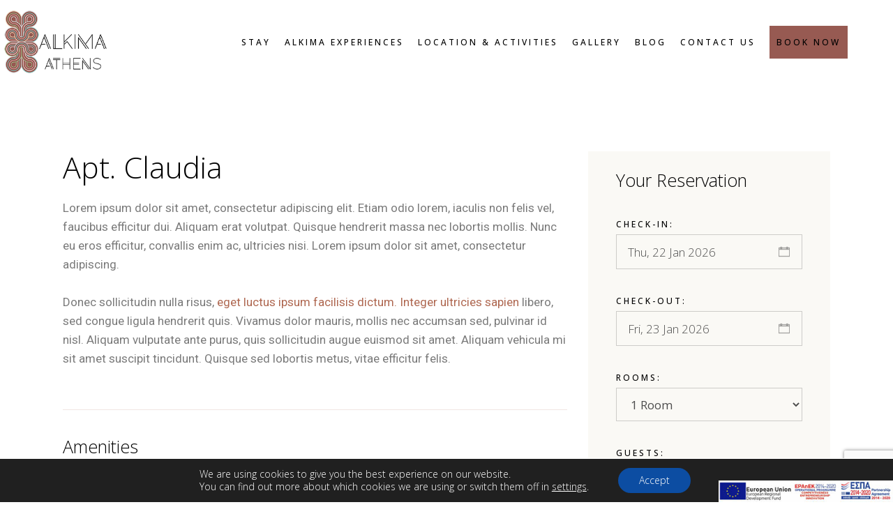

--- FILE ---
content_type: text/html; charset=UTF-8
request_url: https://www.alkimathens.com/room/apt-claudia/
body_size: 30686
content:
<!DOCTYPE html>
<html lang="en-US">
<head>
	<meta charset="UTF-8">
	<meta name="viewport" content="width=device-width, initial-scale=1, minimum-scale=1" />
	<link rel="stylesheet" href="https://cdnjs.cloudflare.com/ajax/libs/font-awesome/4.7.0/css/font-awesome.min.css">


	<link rel="profile" href="https://gmpg.org/xfn/11">
	
	
	<meta name='robots' content='index, follow, max-image-preview:large, max-snippet:-1, max-video-preview:-1' />

	<!-- This site is optimized with the Yoast SEO plugin v19.5.1 - https://yoast.com/wordpress/plugins/seo/ -->
	<title>Apt. Claudia - Alkima Athens</title>
	<link rel="canonical" href="https://www.alkimathens.com/room/apt-claudia/" />
	<meta property="og:locale" content="en_US" />
	<meta property="og:type" content="article" />
	<meta property="og:title" content="Apt. Claudia - Alkima Athens" />
	<meta property="og:description" content="Ut et rhoncus odio. Quisque pellentesque nisl leo, eget ultricies nibh ullamcorper ut. Curabitur bibendum sed neque quis rhoncus maecenas" />
	<meta property="og:url" content="https://www.alkimathens.com/room/apt-claudia/" />
	<meta property="og:site_name" content="Alkima Athens" />
	<meta name="twitter:card" content="summary_large_image" />
	<script type="application/ld+json" class="yoast-schema-graph">{"@context":"https://schema.org","@graph":[{"@type":"WebPage","@id":"https://www.alkimathens.com/room/apt-claudia/","url":"https://www.alkimathens.com/room/apt-claudia/","name":"Apt. Claudia - Alkima Athens","isPartOf":{"@id":"https://www.alkimathens.com/#website"},"datePublished":"2020-03-10T09:19:15+00:00","dateModified":"2020-03-10T09:19:15+00:00","breadcrumb":{"@id":"https://www.alkimathens.com/room/apt-claudia/#breadcrumb"},"inLanguage":"en-US","potentialAction":[{"@type":"ReadAction","target":["https://www.alkimathens.com/room/apt-claudia/"]}]},{"@type":"BreadcrumbList","@id":"https://www.alkimathens.com/room/apt-claudia/#breadcrumb","itemListElement":[{"@type":"ListItem","position":1,"name":"Αρχική","item":"https://www.alkimathens.com/"},{"@type":"ListItem","position":2,"name":"Alloggio Room","item":"https://www.alkimathens.com/room/"},{"@type":"ListItem","position":3,"name":"Apt. Claudia"}]},{"@type":"WebSite","@id":"https://www.alkimathens.com/#website","url":"https://www.alkimathens.com/","name":"Alkima Athens","description":"Luxury Hotel in Athens","publisher":{"@id":"https://www.alkimathens.com/#organization"},"potentialAction":[{"@type":"SearchAction","target":{"@type":"EntryPoint","urlTemplate":"https://www.alkimathens.com/?s={search_term_string}"},"query-input":"required name=search_term_string"}],"inLanguage":"en-US"},{"@type":"Organization","@id":"https://www.alkimathens.com/#organization","name":"Alkima Athens","url":"https://www.alkimathens.com/","sameAs":[],"logo":{"@type":"ImageObject","inLanguage":"en-US","@id":"https://www.alkimathens.com/#/schema/logo/image/","url":"https://www.alkimathens.com/wp-content/uploads/2022/08/cropped-Untitled-1.png","contentUrl":"https://www.alkimathens.com/wp-content/uploads/2022/08/cropped-Untitled-1.png","width":241,"height":136,"caption":"Alkima Athens"},"image":{"@id":"https://www.alkimathens.com/#/schema/logo/image/"}}]}</script>
	<!-- / Yoast SEO plugin. -->


<link rel='dns-prefetch' href='//cdn.jsdelivr.net' />
<link rel='dns-prefetch' href='//www.google.com' />
<link rel='dns-prefetch' href='//fonts.googleapis.com' />
<link rel='dns-prefetch' href='//code.jquery.com' />
<link rel='dns-prefetch' href='//s.w.org' />
<link rel="alternate" type="application/rss+xml" title="Alkima Athens &raquo; Feed" href="https://www.alkimathens.com/feed/" />
<link rel="alternate" type="application/rss+xml" title="Alkima Athens &raquo; Comments Feed" href="https://www.alkimathens.com/comments/feed/" />
<script type="text/javascript">
window._wpemojiSettings = {"baseUrl":"https:\/\/s.w.org\/images\/core\/emoji\/14.0.0\/72x72\/","ext":".png","svgUrl":"https:\/\/s.w.org\/images\/core\/emoji\/14.0.0\/svg\/","svgExt":".svg","source":{"concatemoji":"https:\/\/www.alkimathens.com\/wp-includes\/js\/wp-emoji-release.min.js?ver=6.0.11"}};
/*! This file is auto-generated */
!function(e,a,t){var n,r,o,i=a.createElement("canvas"),p=i.getContext&&i.getContext("2d");function s(e,t){var a=String.fromCharCode,e=(p.clearRect(0,0,i.width,i.height),p.fillText(a.apply(this,e),0,0),i.toDataURL());return p.clearRect(0,0,i.width,i.height),p.fillText(a.apply(this,t),0,0),e===i.toDataURL()}function c(e){var t=a.createElement("script");t.src=e,t.defer=t.type="text/javascript",a.getElementsByTagName("head")[0].appendChild(t)}for(o=Array("flag","emoji"),t.supports={everything:!0,everythingExceptFlag:!0},r=0;r<o.length;r++)t.supports[o[r]]=function(e){if(!p||!p.fillText)return!1;switch(p.textBaseline="top",p.font="600 32px Arial",e){case"flag":return s([127987,65039,8205,9895,65039],[127987,65039,8203,9895,65039])?!1:!s([55356,56826,55356,56819],[55356,56826,8203,55356,56819])&&!s([55356,57332,56128,56423,56128,56418,56128,56421,56128,56430,56128,56423,56128,56447],[55356,57332,8203,56128,56423,8203,56128,56418,8203,56128,56421,8203,56128,56430,8203,56128,56423,8203,56128,56447]);case"emoji":return!s([129777,127995,8205,129778,127999],[129777,127995,8203,129778,127999])}return!1}(o[r]),t.supports.everything=t.supports.everything&&t.supports[o[r]],"flag"!==o[r]&&(t.supports.everythingExceptFlag=t.supports.everythingExceptFlag&&t.supports[o[r]]);t.supports.everythingExceptFlag=t.supports.everythingExceptFlag&&!t.supports.flag,t.DOMReady=!1,t.readyCallback=function(){t.DOMReady=!0},t.supports.everything||(n=function(){t.readyCallback()},a.addEventListener?(a.addEventListener("DOMContentLoaded",n,!1),e.addEventListener("load",n,!1)):(e.attachEvent("onload",n),a.attachEvent("onreadystatechange",function(){"complete"===a.readyState&&t.readyCallback()})),(e=t.source||{}).concatemoji?c(e.concatemoji):e.wpemoji&&e.twemoji&&(c(e.twemoji),c(e.wpemoji)))}(window,document,window._wpemojiSettings);
</script>
<style type="text/css">
img.wp-smiley,
img.emoji {
	display: inline !important;
	border: none !important;
	box-shadow: none !important;
	height: 1em !important;
	width: 1em !important;
	margin: 0 0.07em !important;
	vertical-align: -0.1em !important;
	background: none !important;
	padding: 0 !important;
}
</style>
	<link rel='stylesheet' id='sbi_styles-css'  href='https://www.alkimathens.com/wp-content/plugins/instagram-feed/css/sbi-styles.min.css?ver=6.0.6' type='text/css' media='all' />
<link rel='stylesheet' id='elegant-icons-css'  href='https://www.alkimathens.com/wp-content/plugins/alloggio-core/inc/icons/elegant-icons/assets/css/elegant-icons.min.css?ver=6.0.11' type='text/css' media='all' />
<link rel='stylesheet' id='font-awesome-css'  href='https://www.alkimathens.com/wp-content/plugins/alloggio-core/inc/icons/font-awesome/assets/css/all.min.css?ver=6.0.11' type='text/css' media='all' />
<link rel='stylesheet' id='ionicons-css'  href='https://www.alkimathens.com/wp-content/plugins/alloggio-core/inc/icons/ionicons/assets/css/ionicons.min.css?ver=6.0.11' type='text/css' media='all' />
<link rel='stylesheet' id='linea-icons-css'  href='https://www.alkimathens.com/wp-content/plugins/alloggio-core/inc/icons/linea-icons/assets/css/linea-icons.min.css?ver=6.0.11' type='text/css' media='all' />
<link rel='stylesheet' id='linear-icons-css'  href='https://www.alkimathens.com/wp-content/plugins/alloggio-core/inc/icons/linear-icons/assets/css/linear-icons.min.css?ver=6.0.11' type='text/css' media='all' />
<link rel='stylesheet' id='simple-line-icons-css'  href='https://www.alkimathens.com/wp-content/plugins/alloggio-core/inc/icons/simple-line-icons/assets/css/simple-line-icons.min.css?ver=6.0.11' type='text/css' media='all' />
<link rel='stylesheet' id='wp-block-library-css'  href='https://www.alkimathens.com/wp-includes/css/dist/block-library/style.min.css?ver=6.0.11' type='text/css' media='all' />
<style id='global-styles-inline-css' type='text/css'>
body{--wp--preset--color--black: #000000;--wp--preset--color--cyan-bluish-gray: #abb8c3;--wp--preset--color--white: #ffffff;--wp--preset--color--pale-pink: #f78da7;--wp--preset--color--vivid-red: #cf2e2e;--wp--preset--color--luminous-vivid-orange: #ff6900;--wp--preset--color--luminous-vivid-amber: #fcb900;--wp--preset--color--light-green-cyan: #7bdcb5;--wp--preset--color--vivid-green-cyan: #00d084;--wp--preset--color--pale-cyan-blue: #8ed1fc;--wp--preset--color--vivid-cyan-blue: #0693e3;--wp--preset--color--vivid-purple: #9b51e0;--wp--preset--gradient--vivid-cyan-blue-to-vivid-purple: linear-gradient(135deg,rgba(6,147,227,1) 0%,rgb(155,81,224) 100%);--wp--preset--gradient--light-green-cyan-to-vivid-green-cyan: linear-gradient(135deg,rgb(122,220,180) 0%,rgb(0,208,130) 100%);--wp--preset--gradient--luminous-vivid-amber-to-luminous-vivid-orange: linear-gradient(135deg,rgba(252,185,0,1) 0%,rgba(255,105,0,1) 100%);--wp--preset--gradient--luminous-vivid-orange-to-vivid-red: linear-gradient(135deg,rgba(255,105,0,1) 0%,rgb(207,46,46) 100%);--wp--preset--gradient--very-light-gray-to-cyan-bluish-gray: linear-gradient(135deg,rgb(238,238,238) 0%,rgb(169,184,195) 100%);--wp--preset--gradient--cool-to-warm-spectrum: linear-gradient(135deg,rgb(74,234,220) 0%,rgb(151,120,209) 20%,rgb(207,42,186) 40%,rgb(238,44,130) 60%,rgb(251,105,98) 80%,rgb(254,248,76) 100%);--wp--preset--gradient--blush-light-purple: linear-gradient(135deg,rgb(255,206,236) 0%,rgb(152,150,240) 100%);--wp--preset--gradient--blush-bordeaux: linear-gradient(135deg,rgb(254,205,165) 0%,rgb(254,45,45) 50%,rgb(107,0,62) 100%);--wp--preset--gradient--luminous-dusk: linear-gradient(135deg,rgb(255,203,112) 0%,rgb(199,81,192) 50%,rgb(65,88,208) 100%);--wp--preset--gradient--pale-ocean: linear-gradient(135deg,rgb(255,245,203) 0%,rgb(182,227,212) 50%,rgb(51,167,181) 100%);--wp--preset--gradient--electric-grass: linear-gradient(135deg,rgb(202,248,128) 0%,rgb(113,206,126) 100%);--wp--preset--gradient--midnight: linear-gradient(135deg,rgb(2,3,129) 0%,rgb(40,116,252) 100%);--wp--preset--duotone--dark-grayscale: url('#wp-duotone-dark-grayscale');--wp--preset--duotone--grayscale: url('#wp-duotone-grayscale');--wp--preset--duotone--purple-yellow: url('#wp-duotone-purple-yellow');--wp--preset--duotone--blue-red: url('#wp-duotone-blue-red');--wp--preset--duotone--midnight: url('#wp-duotone-midnight');--wp--preset--duotone--magenta-yellow: url('#wp-duotone-magenta-yellow');--wp--preset--duotone--purple-green: url('#wp-duotone-purple-green');--wp--preset--duotone--blue-orange: url('#wp-duotone-blue-orange');--wp--preset--font-size--small: 13px;--wp--preset--font-size--medium: 20px;--wp--preset--font-size--large: 36px;--wp--preset--font-size--x-large: 42px;}.has-black-color{color: var(--wp--preset--color--black) !important;}.has-cyan-bluish-gray-color{color: var(--wp--preset--color--cyan-bluish-gray) !important;}.has-white-color{color: var(--wp--preset--color--white) !important;}.has-pale-pink-color{color: var(--wp--preset--color--pale-pink) !important;}.has-vivid-red-color{color: var(--wp--preset--color--vivid-red) !important;}.has-luminous-vivid-orange-color{color: var(--wp--preset--color--luminous-vivid-orange) !important;}.has-luminous-vivid-amber-color{color: var(--wp--preset--color--luminous-vivid-amber) !important;}.has-light-green-cyan-color{color: var(--wp--preset--color--light-green-cyan) !important;}.has-vivid-green-cyan-color{color: var(--wp--preset--color--vivid-green-cyan) !important;}.has-pale-cyan-blue-color{color: var(--wp--preset--color--pale-cyan-blue) !important;}.has-vivid-cyan-blue-color{color: var(--wp--preset--color--vivid-cyan-blue) !important;}.has-vivid-purple-color{color: var(--wp--preset--color--vivid-purple) !important;}.has-black-background-color{background-color: var(--wp--preset--color--black) !important;}.has-cyan-bluish-gray-background-color{background-color: var(--wp--preset--color--cyan-bluish-gray) !important;}.has-white-background-color{background-color: var(--wp--preset--color--white) !important;}.has-pale-pink-background-color{background-color: var(--wp--preset--color--pale-pink) !important;}.has-vivid-red-background-color{background-color: var(--wp--preset--color--vivid-red) !important;}.has-luminous-vivid-orange-background-color{background-color: var(--wp--preset--color--luminous-vivid-orange) !important;}.has-luminous-vivid-amber-background-color{background-color: var(--wp--preset--color--luminous-vivid-amber) !important;}.has-light-green-cyan-background-color{background-color: var(--wp--preset--color--light-green-cyan) !important;}.has-vivid-green-cyan-background-color{background-color: var(--wp--preset--color--vivid-green-cyan) !important;}.has-pale-cyan-blue-background-color{background-color: var(--wp--preset--color--pale-cyan-blue) !important;}.has-vivid-cyan-blue-background-color{background-color: var(--wp--preset--color--vivid-cyan-blue) !important;}.has-vivid-purple-background-color{background-color: var(--wp--preset--color--vivid-purple) !important;}.has-black-border-color{border-color: var(--wp--preset--color--black) !important;}.has-cyan-bluish-gray-border-color{border-color: var(--wp--preset--color--cyan-bluish-gray) !important;}.has-white-border-color{border-color: var(--wp--preset--color--white) !important;}.has-pale-pink-border-color{border-color: var(--wp--preset--color--pale-pink) !important;}.has-vivid-red-border-color{border-color: var(--wp--preset--color--vivid-red) !important;}.has-luminous-vivid-orange-border-color{border-color: var(--wp--preset--color--luminous-vivid-orange) !important;}.has-luminous-vivid-amber-border-color{border-color: var(--wp--preset--color--luminous-vivid-amber) !important;}.has-light-green-cyan-border-color{border-color: var(--wp--preset--color--light-green-cyan) !important;}.has-vivid-green-cyan-border-color{border-color: var(--wp--preset--color--vivid-green-cyan) !important;}.has-pale-cyan-blue-border-color{border-color: var(--wp--preset--color--pale-cyan-blue) !important;}.has-vivid-cyan-blue-border-color{border-color: var(--wp--preset--color--vivid-cyan-blue) !important;}.has-vivid-purple-border-color{border-color: var(--wp--preset--color--vivid-purple) !important;}.has-vivid-cyan-blue-to-vivid-purple-gradient-background{background: var(--wp--preset--gradient--vivid-cyan-blue-to-vivid-purple) !important;}.has-light-green-cyan-to-vivid-green-cyan-gradient-background{background: var(--wp--preset--gradient--light-green-cyan-to-vivid-green-cyan) !important;}.has-luminous-vivid-amber-to-luminous-vivid-orange-gradient-background{background: var(--wp--preset--gradient--luminous-vivid-amber-to-luminous-vivid-orange) !important;}.has-luminous-vivid-orange-to-vivid-red-gradient-background{background: var(--wp--preset--gradient--luminous-vivid-orange-to-vivid-red) !important;}.has-very-light-gray-to-cyan-bluish-gray-gradient-background{background: var(--wp--preset--gradient--very-light-gray-to-cyan-bluish-gray) !important;}.has-cool-to-warm-spectrum-gradient-background{background: var(--wp--preset--gradient--cool-to-warm-spectrum) !important;}.has-blush-light-purple-gradient-background{background: var(--wp--preset--gradient--blush-light-purple) !important;}.has-blush-bordeaux-gradient-background{background: var(--wp--preset--gradient--blush-bordeaux) !important;}.has-luminous-dusk-gradient-background{background: var(--wp--preset--gradient--luminous-dusk) !important;}.has-pale-ocean-gradient-background{background: var(--wp--preset--gradient--pale-ocean) !important;}.has-electric-grass-gradient-background{background: var(--wp--preset--gradient--electric-grass) !important;}.has-midnight-gradient-background{background: var(--wp--preset--gradient--midnight) !important;}.has-small-font-size{font-size: var(--wp--preset--font-size--small) !important;}.has-medium-font-size{font-size: var(--wp--preset--font-size--medium) !important;}.has-large-font-size{font-size: var(--wp--preset--font-size--large) !important;}.has-x-large-font-size{font-size: var(--wp--preset--font-size--x-large) !important;}
</style>
<link rel='stylesheet' id='contact-form-7-css'  href='https://www.alkimathens.com/wp-content/plugins/contact-form-7/includes/css/styles.css?ver=5.6.2' type='text/css' media='all' />
<link rel='stylesheet' id='rs-plugin-settings-css'  href='https://www.alkimathens.com/wp-content/plugins/revslider/public/assets/css/rs6.css?ver=6.2.22' type='text/css' media='all' />
<style id='rs-plugin-settings-inline-css' type='text/css'>
#rs-demo-id {}
</style>
<link rel='stylesheet' id='af-booking-form--fonts-css'  href='https://fonts.googleapis.com/css?family=Open+Sans%3A300italic%2C400italic%2C700italic%2C400%2C700%2C300&#038;ver=6.0.11' type='text/css' media='all' />
<link rel='stylesheet' id='jquery-ui-css'  href='https://code.jquery.com/ui/1.11.2/themes/smoothness/jquery-ui.css?ver=6.0.11' type='text/css' media='all' />
<link rel='stylesheet' id='af-booking-form-front-style-css'  href='https://www.alkimathens.com/wp-content/plugins/wp-abouthotelier-direct-booking/assets/css/front-end.css?ver=1.0.18' type='text/css' media='all' />
<link rel='stylesheet' id='wpml-legacy-dropdown-0-css'  href='//www.alkimathens.com/wp-content/plugins/sitepress-multilingual-cms/templates/language-switchers/legacy-dropdown/style.min.css?ver=1' type='text/css' media='all' />
<link rel='stylesheet' id='wpml-menu-item-0-css'  href='//www.alkimathens.com/wp-content/plugins/sitepress-multilingual-cms/templates/language-switchers/menu-item/style.min.css?ver=1' type='text/css' media='all' />
<link rel='stylesheet' id='select2-css'  href='https://www.alkimathens.com/wp-content/plugins/qode-framework/inc/common/assets/plugins/select2/select2.min.css?ver=6.0.11' type='text/css' media='all' />
<link rel='stylesheet' id='alloggio-core-dashboard-style-css'  href='https://www.alkimathens.com/wp-content/plugins/alloggio-core/inc/core-dashboard/assets/css/core-dashboard.min.css?ver=6.0.11' type='text/css' media='all' />
<link rel='stylesheet' id='swiper-css'  href='https://www.alkimathens.com/wp-content/themes/alloggio/assets/plugins/swiper/swiper.min.css?ver=6.0.11' type='text/css' media='all' />
<link rel='stylesheet' id='alloggio-main-css'  href='https://www.alkimathens.com/wp-content/themes/alloggio/assets/css/main.min.css?ver=6.0.11' type='text/css' media='all' />
<link rel='stylesheet' id='alloggio-core-style-css'  href='https://www.alkimathens.com/wp-content/plugins/alloggio-core/assets/css/alloggio-core.min.css?ver=6.0.11' type='text/css' media='all' />
<link rel='stylesheet' id='datepick-css'  href='https://www.alkimathens.com/wp-content/plugins/alloggio-core/assets/plugins/datepick/jquery.datepick.css?ver=6.0.11' type='text/css' media='all' />
<link rel='stylesheet' id='alloggio-child-style-css'  href='https://www.alkimathens.com/wp-content/themes/alloggio-child/style.css?ver=6.0.11' type='text/css' media='all' />
<link rel='stylesheet' id='magnific-popup-css'  href='https://www.alkimathens.com/wp-content/themes/alloggio/assets/plugins/magnific-popup/magnific-popup.css?ver=6.0.11' type='text/css' media='all' />
<link rel='stylesheet' id='alloggio-google-fonts-css'  href='https://fonts.googleapis.com/css?family=Raleway%3A300%2C400%2C500%2C700%7CCormorant%3A300%2C400%2C500%2C700%7CJosefin+Sans%3A300%2C400%2C500%2C700%7COpen+Sans%3A300%2C400%2C500%2C700&#038;subset=latin-ext%2Clatin%2Cgreek&#038;ver=1.0.0' type='text/css' media='all' />
<link rel='stylesheet' id='alloggio-style-css'  href='https://www.alkimathens.com/wp-content/themes/alloggio/style.css?ver=6.0.11' type='text/css' media='all' />
<style id='alloggio-style-inline-css' type='text/css'>
#qodef-page-footer-top-area { background-color: rgba(198,179,124,0.13)!important;border-top-color: #ffffff;border-top-width: 1px;}#qodef-page-footer-bottom-area { background-color: #ffffff!important;}#qodef-fullscreen-area { background-image: url();background-size: cover;}.qodef-fullscreen-menu > ul > li > a { font-family: Open Sans;}.qodef-fullscreen-menu .qodef-drop-down-second-inner ul li > a { font-family: Open Sans;}.qodef-h1 a:hover, h1 a:hover, .qodef-h2 a:hover, h2 a:hover, .qodef-h3 a:hover, h3 a:hover, .qodef-h4 a:hover, h4 a:hover, .qodef-h5 a:hover, h5 a:hover, .qodef-h6 a:hover, h6 a:hover, a:hover, p a:hover, blockquote, .qodef-theme-button:hover, .qodef-swiper-container .swiper-pagination-bullets .swiper-pagination-bullet:hover, .qodef-swiper-container .swiper-pagination-bullets .swiper-pagination-bullet-active, #qodef-page-header .widget_icl_lang_sel_widget .wpml-ls-legacy-dropdown .wpml-ls-item-toggle:hover, #qodef-page-header .widget_icl_lang_sel_widget .wpml-ls-legacy-dropdown-click .wpml-ls-item-toggle:hover, .qodef-header--light:not(.qodef-header--sticky-display) #qodef-page-header .widget_icl_lang_sel_widget .wpml-ls-legacy-dropdown .wpml-ls-item-toggle:hover, .qodef-header--light:not(.qodef-header--sticky-display) #qodef-page-header .widget_icl_lang_sel_widget .wpml-ls-legacy-dropdown-click .wpml-ls-item-toggle:hover, .qodef-sticky-header--light #qodef-page-header .widget_icl_lang_sel_widget .wpml-ls-legacy-dropdown .wpml-ls-item-toggle:hover, .qodef-sticky-header--light #qodef-page-header .widget_icl_lang_sel_widget .wpml-ls-legacy-dropdown-click .wpml-ls-item-toggle:hover, .qodef-header--dark:not(.qodef-header--sticky-display) #qodef-page-header .widget_icl_lang_sel_widget .wpml-ls-legacy-dropdown .wpml-ls-item-toggle:hover, .qodef-header--dark:not(.qodef-header--sticky-display) #qodef-page-header .widget_icl_lang_sel_widget .wpml-ls-legacy-dropdown-click .wpml-ls-item-toggle:hover, .qodef-sticky-header--dark #qodef-page-header .widget_icl_lang_sel_widget .wpml-ls-legacy-dropdown .wpml-ls-item-toggle:hover, .qodef-sticky-header--dark #qodef-page-header .widget_icl_lang_sel_widget .wpml-ls-legacy-dropdown-click .wpml-ls-item-toggle:hover, #qodef-page-header .widget_icl_lang_sel_widget .wpml-ls-legacy-dropdown .wpml-ls-sub-menu .wpml-ls-item a:hover, #qodef-page-header .widget_icl_lang_sel_widget .wpml-ls-legacy-dropdown-click .wpml-ls-sub-menu .wpml-ls-item a:hover, #qodef-page-header .widget_icl_lang_sel_widget .wpml-ls-legacy-list-horizontal ul li a:hover, .qodef-header--light:not(.qodef-header--sticky-display) #qodef-page-header .widget_icl_lang_sel_widget .wpml-ls-legacy-list-horizontal ul li a:hover, .qodef-sticky-header--light #qodef-page-header .widget_icl_lang_sel_widget .wpml-ls-legacy-list-horizontal ul li a:hover, .qodef-header--dark:not(.qodef-header--sticky-display) #qodef-page-header .widget_icl_lang_sel_widget .wpml-ls-legacy-list-horizontal ul li a:hover, .qodef-sticky-header--dark #qodef-page-header .widget_icl_lang_sel_widget .wpml-ls-legacy-list-horizontal ul li a:hover, #qodef-page-header .widget_icl_lang_sel_widget .wpml-ls-legacy-list-vertical ul li a:hover, .qodef-header--light:not(.qodef-header--sticky-display) #qodef-page-header .widget_icl_lang_sel_widget .wpml-ls-legacy-list-vertical ul li a:hover, .qodef-sticky-header--light #qodef-page-header .widget_icl_lang_sel_widget .wpml-ls-legacy-list-vertical ul li a:hover, .qodef-header--dark:not(.qodef-header--sticky-display) #qodef-page-header .widget_icl_lang_sel_widget .wpml-ls-legacy-list-vertical ul li a:hover, .qodef-sticky-header--dark #qodef-page-header .widget_icl_lang_sel_widget .wpml-ls-legacy-list-vertical ul li a:hover, #qodef-page-mobile-header .widget_icl_lang_sel_widget .wpml-ls-legacy-dropdown .wpml-ls-item-toggle:hover, #qodef-page-mobile-header .widget_icl_lang_sel_widget .wpml-ls-legacy-dropdown-click .wpml-ls-item-toggle:hover, .qodef-header--light:not(.qodef-header--sticky-display) #qodef-page-mobile-header .widget_icl_lang_sel_widget .wpml-ls-legacy-dropdown .wpml-ls-item-toggle:hover, .qodef-header--light:not(.qodef-header--sticky-display) #qodef-page-mobile-header .widget_icl_lang_sel_widget .wpml-ls-legacy-dropdown-click .wpml-ls-item-toggle:hover, .qodef-sticky-header--light #qodef-page-mobile-header .widget_icl_lang_sel_widget .wpml-ls-legacy-dropdown .wpml-ls-item-toggle:hover, .qodef-sticky-header--light #qodef-page-mobile-header .widget_icl_lang_sel_widget .wpml-ls-legacy-dropdown-click .wpml-ls-item-toggle:hover, .qodef-header--dark:not(.qodef-header--sticky-display) #qodef-page-mobile-header .widget_icl_lang_sel_widget .wpml-ls-legacy-dropdown .wpml-ls-item-toggle:hover, .qodef-header--dark:not(.qodef-header--sticky-display) #qodef-page-mobile-header .widget_icl_lang_sel_widget .wpml-ls-legacy-dropdown-click .wpml-ls-item-toggle:hover, .qodef-sticky-header--dark #qodef-page-mobile-header .widget_icl_lang_sel_widget .wpml-ls-legacy-dropdown .wpml-ls-item-toggle:hover, .qodef-sticky-header--dark #qodef-page-mobile-header .widget_icl_lang_sel_widget .wpml-ls-legacy-dropdown-click .wpml-ls-item-toggle:hover, #qodef-page-mobile-header .widget_icl_lang_sel_widget .wpml-ls-legacy-dropdown .wpml-ls-sub-menu .wpml-ls-item a:hover, #qodef-page-mobile-header .widget_icl_lang_sel_widget .wpml-ls-legacy-dropdown-click .wpml-ls-sub-menu .wpml-ls-item a:hover, #qodef-page-mobile-header .widget_icl_lang_sel_widget .wpml-ls-legacy-list-horizontal ul li a:hover, .qodef-header--light:not(.qodef-header--sticky-display) #qodef-page-mobile-header .widget_icl_lang_sel_widget .wpml-ls-legacy-list-horizontal ul li a:hover, .qodef-sticky-header--light #qodef-page-mobile-header .widget_icl_lang_sel_widget .wpml-ls-legacy-list-horizontal ul li a:hover, .qodef-header--dark:not(.qodef-header--sticky-display) #qodef-page-mobile-header .widget_icl_lang_sel_widget .wpml-ls-legacy-list-horizontal ul li a:hover, .qodef-sticky-header--dark #qodef-page-mobile-header .widget_icl_lang_sel_widget .wpml-ls-legacy-list-horizontal ul li a:hover, #qodef-page-mobile-header .widget_icl_lang_sel_widget .wpml-ls-legacy-list-vertical ul li a:hover, .qodef-header--light:not(.qodef-header--sticky-display) #qodef-page-mobile-header .widget_icl_lang_sel_widget .wpml-ls-legacy-list-vertical ul li a:hover, .qodef-sticky-header--light #qodef-page-mobile-header .widget_icl_lang_sel_widget .wpml-ls-legacy-list-vertical ul li a:hover, .qodef-header--dark:not(.qodef-header--sticky-display) #qodef-page-mobile-header .widget_icl_lang_sel_widget .wpml-ls-legacy-list-vertical ul li a:hover, .qodef-sticky-header--dark #qodef-page-mobile-header .widget_icl_lang_sel_widget .wpml-ls-legacy-list-vertical ul li a:hover, #qodef-top-area .widget_icl_lang_sel_widget .wpml-ls-legacy-dropdown .wpml-ls-item-toggle:hover, #qodef-top-area .widget_icl_lang_sel_widget .wpml-ls-legacy-dropdown-click .wpml-ls-item-toggle:hover, .qodef-header--light:not(.qodef-header--sticky-display) #qodef-top-area .widget_icl_lang_sel_widget .wpml-ls-legacy-dropdown .wpml-ls-item-toggle:hover, .qodef-header--light:not(.qodef-header--sticky-display) #qodef-top-area .widget_icl_lang_sel_widget .wpml-ls-legacy-dropdown-click .wpml-ls-item-toggle:hover, .qodef-sticky-header--light #qodef-top-area .widget_icl_lang_sel_widget .wpml-ls-legacy-dropdown .wpml-ls-item-toggle:hover, .qodef-sticky-header--light #qodef-top-area .widget_icl_lang_sel_widget .wpml-ls-legacy-dropdown-click .wpml-ls-item-toggle:hover, .qodef-header--dark:not(.qodef-header--sticky-display) #qodef-top-area .widget_icl_lang_sel_widget .wpml-ls-legacy-dropdown .wpml-ls-item-toggle:hover, .qodef-header--dark:not(.qodef-header--sticky-display) #qodef-top-area .widget_icl_lang_sel_widget .wpml-ls-legacy-dropdown-click .wpml-ls-item-toggle:hover, .qodef-sticky-header--dark #qodef-top-area .widget_icl_lang_sel_widget .wpml-ls-legacy-dropdown .wpml-ls-item-toggle:hover, .qodef-sticky-header--dark #qodef-top-area .widget_icl_lang_sel_widget .wpml-ls-legacy-dropdown-click .wpml-ls-item-toggle:hover, #qodef-top-area .widget_icl_lang_sel_widget .wpml-ls-legacy-dropdown .wpml-ls-sub-menu .wpml-ls-item a:hover, #qodef-top-area .widget_icl_lang_sel_widget .wpml-ls-legacy-dropdown-click .wpml-ls-sub-menu .wpml-ls-item a:hover, #qodef-top-area .widget_icl_lang_sel_widget .wpml-ls-legacy-list-horizontal ul li a:hover, .qodef-header--light:not(.qodef-header--sticky-display) #qodef-top-area .widget_icl_lang_sel_widget .wpml-ls-legacy-list-horizontal ul li a:hover, .qodef-sticky-header--light #qodef-top-area .widget_icl_lang_sel_widget .wpml-ls-legacy-list-horizontal ul li a:hover, .qodef-header--dark:not(.qodef-header--sticky-display) #qodef-top-area .widget_icl_lang_sel_widget .wpml-ls-legacy-list-horizontal ul li a:hover, .qodef-sticky-header--dark #qodef-top-area .widget_icl_lang_sel_widget .wpml-ls-legacy-list-horizontal ul li a:hover, #qodef-top-area .widget_icl_lang_sel_widget .wpml-ls-legacy-list-vertical ul li a:hover, .qodef-header--light:not(.qodef-header--sticky-display) #qodef-top-area .widget_icl_lang_sel_widget .wpml-ls-legacy-list-vertical ul li a:hover, .qodef-sticky-header--light #qodef-top-area .widget_icl_lang_sel_widget .wpml-ls-legacy-list-vertical ul li a:hover, .qodef-header--dark:not(.qodef-header--sticky-display) #qodef-top-area .widget_icl_lang_sel_widget .wpml-ls-legacy-list-vertical ul li a:hover, .qodef-sticky-header--dark #qodef-top-area .widget_icl_lang_sel_widget .wpml-ls-legacy-list-vertical ul li a:hover, #qodef-page-sidebar .widget_icl_lang_sel_widget .wpml-ls-legacy-dropdown .wpml-ls-item-toggle:hover, #qodef-page-sidebar .widget_icl_lang_sel_widget .wpml-ls-legacy-dropdown-click .wpml-ls-item-toggle:hover, .qodef-header--light:not(.qodef-header--sticky-display) #qodef-page-sidebar .widget_icl_lang_sel_widget .wpml-ls-legacy-dropdown .wpml-ls-item-toggle:hover, .qodef-header--light:not(.qodef-header--sticky-display) #qodef-page-sidebar .widget_icl_lang_sel_widget .wpml-ls-legacy-dropdown-click .wpml-ls-item-toggle:hover, .qodef-sticky-header--light #qodef-page-sidebar .widget_icl_lang_sel_widget .wpml-ls-legacy-dropdown .wpml-ls-item-toggle:hover, .qodef-sticky-header--light #qodef-page-sidebar .widget_icl_lang_sel_widget .wpml-ls-legacy-dropdown-click .wpml-ls-item-toggle:hover, .qodef-header--dark:not(.qodef-header--sticky-display) #qodef-page-sidebar .widget_icl_lang_sel_widget .wpml-ls-legacy-dropdown .wpml-ls-item-toggle:hover, .qodef-header--dark:not(.qodef-header--sticky-display) #qodef-page-sidebar .widget_icl_lang_sel_widget .wpml-ls-legacy-dropdown-click .wpml-ls-item-toggle:hover, .qodef-sticky-header--dark #qodef-page-sidebar .widget_icl_lang_sel_widget .wpml-ls-legacy-dropdown .wpml-ls-item-toggle:hover, .qodef-sticky-header--dark #qodef-page-sidebar .widget_icl_lang_sel_widget .wpml-ls-legacy-dropdown-click .wpml-ls-item-toggle:hover, #qodef-page-sidebar .widget_icl_lang_sel_widget .wpml-ls-legacy-dropdown .wpml-ls-sub-menu .wpml-ls-item a:hover, #qodef-page-sidebar .widget_icl_lang_sel_widget .wpml-ls-legacy-dropdown-click .wpml-ls-sub-menu .wpml-ls-item a:hover, #qodef-page-sidebar .widget_icl_lang_sel_widget .wpml-ls-legacy-list-horizontal ul li a:hover, .qodef-header--light:not(.qodef-header--sticky-display) #qodef-page-sidebar .widget_icl_lang_sel_widget .wpml-ls-legacy-list-horizontal ul li a:hover, .qodef-sticky-header--light #qodef-page-sidebar .widget_icl_lang_sel_widget .wpml-ls-legacy-list-horizontal ul li a:hover, .qodef-header--dark:not(.qodef-header--sticky-display) #qodef-page-sidebar .widget_icl_lang_sel_widget .wpml-ls-legacy-list-horizontal ul li a:hover, .qodef-sticky-header--dark #qodef-page-sidebar .widget_icl_lang_sel_widget .wpml-ls-legacy-list-horizontal ul li a:hover, #qodef-page-sidebar .widget_icl_lang_sel_widget .wpml-ls-legacy-list-vertical ul li a:hover, .qodef-header--light:not(.qodef-header--sticky-display) #qodef-page-sidebar .widget_icl_lang_sel_widget .wpml-ls-legacy-list-vertical ul li a:hover, .qodef-sticky-header--light #qodef-page-sidebar .widget_icl_lang_sel_widget .wpml-ls-legacy-list-vertical ul li a:hover, .qodef-header--dark:not(.qodef-header--sticky-display) #qodef-page-sidebar .widget_icl_lang_sel_widget .wpml-ls-legacy-list-vertical ul li a:hover, .qodef-sticky-header--dark #qodef-page-sidebar .widget_icl_lang_sel_widget .wpml-ls-legacy-list-vertical ul li a:hover, #qodef-page-footer .widget_icl_lang_sel_widget .wpml-ls-legacy-dropdown .wpml-ls-item-toggle:hover, #qodef-page-footer .widget_icl_lang_sel_widget .wpml-ls-legacy-dropdown-click .wpml-ls-item-toggle:hover, .qodef-header--light:not(.qodef-header--sticky-display) #qodef-page-footer .widget_icl_lang_sel_widget .wpml-ls-legacy-dropdown .wpml-ls-item-toggle:hover, .qodef-header--light:not(.qodef-header--sticky-display) #qodef-page-footer .widget_icl_lang_sel_widget .wpml-ls-legacy-dropdown-click .wpml-ls-item-toggle:hover, .qodef-sticky-header--light #qodef-page-footer .widget_icl_lang_sel_widget .wpml-ls-legacy-dropdown .wpml-ls-item-toggle:hover, .qodef-sticky-header--light #qodef-page-footer .widget_icl_lang_sel_widget .wpml-ls-legacy-dropdown-click .wpml-ls-item-toggle:hover, .qodef-header--dark:not(.qodef-header--sticky-display) #qodef-page-footer .widget_icl_lang_sel_widget .wpml-ls-legacy-dropdown .wpml-ls-item-toggle:hover, .qodef-header--dark:not(.qodef-header--sticky-display) #qodef-page-footer .widget_icl_lang_sel_widget .wpml-ls-legacy-dropdown-click .wpml-ls-item-toggle:hover, .qodef-sticky-header--dark #qodef-page-footer .widget_icl_lang_sel_widget .wpml-ls-legacy-dropdown .wpml-ls-item-toggle:hover, .qodef-sticky-header--dark #qodef-page-footer .widget_icl_lang_sel_widget .wpml-ls-legacy-dropdown-click .wpml-ls-item-toggle:hover, #qodef-page-footer .widget_icl_lang_sel_widget .wpml-ls-legacy-dropdown .wpml-ls-sub-menu .wpml-ls-item a:hover, #qodef-page-footer .widget_icl_lang_sel_widget .wpml-ls-legacy-dropdown-click .wpml-ls-sub-menu .wpml-ls-item a:hover, #qodef-page-footer .widget_icl_lang_sel_widget .wpml-ls-legacy-list-horizontal ul li a:hover, .qodef-header--light:not(.qodef-header--sticky-display) #qodef-page-footer .widget_icl_lang_sel_widget .wpml-ls-legacy-list-horizontal ul li a:hover, .qodef-sticky-header--light #qodef-page-footer .widget_icl_lang_sel_widget .wpml-ls-legacy-list-horizontal ul li a:hover, .qodef-header--dark:not(.qodef-header--sticky-display) #qodef-page-footer .widget_icl_lang_sel_widget .wpml-ls-legacy-list-horizontal ul li a:hover, .qodef-sticky-header--dark #qodef-page-footer .widget_icl_lang_sel_widget .wpml-ls-legacy-list-horizontal ul li a:hover, #qodef-page-footer .widget_icl_lang_sel_widget .wpml-ls-legacy-list-vertical ul li a:hover, .qodef-header--light:not(.qodef-header--sticky-display) #qodef-page-footer .widget_icl_lang_sel_widget .wpml-ls-legacy-list-vertical ul li a:hover, .qodef-sticky-header--light #qodef-page-footer .widget_icl_lang_sel_widget .wpml-ls-legacy-list-vertical ul li a:hover, .qodef-header--dark:not(.qodef-header--sticky-display) #qodef-page-footer .widget_icl_lang_sel_widget .wpml-ls-legacy-list-vertical ul li a:hover, .qodef-sticky-header--dark #qodef-page-footer .widget_icl_lang_sel_widget .wpml-ls-legacy-list-vertical ul li a:hover, .qodef-blog .qodef-blog-item .qodef-e-info.qodef-info--top, .qodef-blog .qodef-blog-item .qodef-e-info-item a:hover, .qodef-blog .qodef-blog-item.format-link .qodef-e-link-text, .qodef-blog .qodef-blog-item.format-quote .qodef-e-quote, #qodef-page-comments-list .qodef-comment-item .qodef-e-date, .qodef-m-filter .qodef-m-filter-item.qodef--active, .qodef-m-filter .qodef-m-filter-item:hover, .wp-block-archives li a:hover, .wp-block-categories li a:hover, .wp-block-latest-posts li a:hover, .wp-block-rss li a:hover, blockquote.wp-block-pullquote, .wp-block-pullquote blockquote, .wp-block-quote, .qodef-mobile-header-navigation>ul>li>a:hover, .qodef-mobile-header-navigation>ul>li.current-menu-ancestor>a, .qodef-mobile-header-navigation>ul>li.current-menu-item>a, .qodef-mobile-header-navigation ul.sub-menu li>a:hover, .qodef-mobile-header-navigation ul.sub-menu li.current-menu-ancestor>a, .qodef-mobile-header-navigation ul.sub-menu li.current-menu-item>a, .qodef-header-navigation>ul>li>a:hover, .qodef-header-navigation>ul>li.current-menu-ancestor>a, .qodef-header-navigation>ul>li.current-menu-item>a, .qodef-header-navigation>ul>li.qodef-menu-item--narrow ul:not(.qodef-drop-down--right) li.current-menu-ancestor>a, .qodef-header-navigation>ul>li.qodef-menu-item--narrow ul:not(.qodef-drop-down--right) li.current-menu-item>a, .qodef-header-navigation>ul>li.qodef-menu-item--narrow ul:not(.qodef-drop-down--right) li:hover>a, .qodef-header-navigation>ul>li.qodef-menu-item--narrow ul.qodef-drop-down--right li.current-menu-ancestor>a, .qodef-header-navigation>ul>li.qodef-menu-item--narrow ul.qodef-drop-down--right li.current-menu-item>a, .qodef-header-navigation>ul>li.qodef-menu-item--narrow ul.qodef-drop-down--right li:hover>a, .qodef-m-pagination.qodef--wp .page-numbers.current, .qodef-m-pagination.qodef--wp .page-numbers:hover, .qodef-m-pagination.qodef--standard .qodef-m-pagination-item.qodef--active, .qodef-m-pagination.qodef--standard .qodef-m-pagination-item:hover, .qodef-m-pagination.qodef--infinite-scroll .qodef-infinite-scroll-spinner, .qodef-pagination--on.qodef-pagination-type--load-more .qodef-loading-spinner, .qodef-single-links>span:not(.qodef-m-single-links-title), .qodef-search .qodef-search-form .qodef-search-form-button:hover, .woocommerce-account .woocommerce-MyAccount-navigation ul li.is-active a, #qodef-woo-page .woocommerce-pagination .page-numbers.current, #qodef-woo-page .woocommerce-pagination .page-numbers:hover, .qodef-woo-product-list .qodef-woo-product-inner:hover .qodef-woo-product-title, .qodef-woo-product-list .qodef-woo-product-categories a, #qodef-woo-page .qodef-quantity-buttons .qodef-quantity-minus:hover, #qodef-woo-page .qodef-quantity-buttons .qodef-quantity-plus:hover, #qodef-woo-page.qodef--single .woocommerce-tabs .wc-tabs li a:hover, #qodef-woo-page.qodef--single .woocommerce-tabs .wc-tabs li.active a, #qodef-woo-page.qodef--single .woocommerce-tabs .wc-tabs li.ui-state-active a, #qodef-woo-page.qodef--single .woocommerce-tabs .wc-tabs li.ui-state-hover a, #qodef-back-to-top .qodef-back-to-top-icon, .qodef-blog.qodef-skin--light .qodef-blog-item .qodef-e-read-more .qodef-button.qodef-layout--textual:hover, .qodef-blog.qodef-skin--light .qodef-blog-item .qodef-e-info-item a:hover, .qodef-blog.qodef-item-layout--simple .qodef-blog-item .qodef-e-info-date, #qodef-related-posts .qodef-e-info.qodef-info--top>*, #qodef-related-posts .qodef-e-info.qodef-info--top a, .qodef-fullscreen-menu ul li a:hover, .qodef-fullscreen-menu ul li.current-menu-ancestor>a, .qodef-fullscreen-menu ul li.current-menu-item>a, .qodef-fullscreen-menu .qodef-drop-down-second-inner ul li>a:hover, .qodef-fullscreen-menu--opened .qodef-fullscreen-menu-opener:hover, .qodef-header--light.qodef-header--vertical .qodef-header-vertical-navigation ul li>a:hover, .qodef-header--dark.qodef-header--vertical .qodef-header-vertical-navigation ul li>a:hover, .qodef-header--vertical .qodef-header-vertical-navigation>ul>li>a:hover, .qodef-header--vertical .qodef-header-vertical-navigation>ul>li .qodef-drop-down-second-inner ul li.current-menu-ancestor>a, .qodef-header--vertical .qodef-header-vertical-navigation>ul>li .qodef-drop-down-second-inner ul li.current-menu-item>a, .qodef-header--vertical .qodef-header-vertical-navigation>ul>li .qodef-drop-down-second-inner ul li:hover>a, .qodef-header--vertical .qodef-header-vertical-navigation>ul>li.current-menu-ancestor>a, .qodef-header--vertical .qodef-header-vertical-navigation>ul>li.current-menu-item>a, #qodef-multiple-map-notice, .qodef-map-marker-holder .qodef-info-window-inner .qodef-info-window-link:hover~.qodef-info-window-details .qodef-info-window-title, .qodef-header-navigation ul li.qodef-menu-item--wide .qodef-drop-down-second-inner>ul>li>a:hover, .qodef-header-navigation ul li.qodef-menu-item--wide .qodef-drop-down-second-inner>ul>li ul li.current-menu-item>a, .qodef-header-navigation ul li.qodef-menu-item--wide .qodef-drop-down-second-inner>ul>li ul li:hover>a, .qodef-header-navigation ul li.qodef-menu-item--wide .qodef-drop-down-second-inner>ul>li.current-menu-ancestor>a, .qodef-header-navigation ul li.qodef-menu-item--wide .qodef-drop-down-second-inner>ul>li.current-menu-item>a, .qodef-header-navigation ul li.qodef-menu-item--wide .qodef-drop-down-second-inner>ul>li.qodef--hide-link:not(.current-menu-ancestor):not(.current-menu-item)>a:hover, .qodef-contact-form-7 .qodef-newsletter-form-style.qodef-skin--light .qodef-e-icon, .qodef-woo-side-area-cart .qodef-m-close:hover, .qodef-reservation-form .qodef-m-icon, .qodef-restaurant-menu-info .qodef-m-availability, .qodef-restaurant-menu-list.qodef-item-skin--light .qodef-e-description, .qodef-room .qodef-e-amenity-items .qodef-ei-svg, .qodef-room .qodef-e-availability-calendar .datepick-month tr td .datepick-today, .datepick-popup .datepick-month-row .datepick-cmd:hover, .qodef-datepick-calendar .datepick-month-row .datepick-cmd:hover, .datepick-popup .datepick-month th, .qodef-datepick-calendar .datepick-month th, .datepick-popup .datepick-month td .datepick-today, .qodef-datepick-calendar .datepick-month td .datepick-today, #qodef-room-reservation-form .qodef-m-spinner, .qodef-room-calendar .qodef-m-spinner, .qodef-room-gallery-list .qodef-e-price, .qodef-room-list .qodef-e-media .qodef-e-price-label, .qodef-room-list .qodef-e-amenity-items .qodef-ei-link, .qodef-room-list.qodef-layout--boxed .qodef-e-heading .qodef-e-price-label, .qodef-room-list.qodef-layout--boxed .qodef-e-info-items, .qodef-room-list.qodef-layout--simple .qodef-e-info-items, .qodef-room-reservation-filter .qodef-m-spinner, .qodef-testimonials-list .qodef-e-author .qodef-e-author-name, .qodef-search-cover-form .qodef-m-form-field:focus, .qodef-blockquote .qodef-m-title, .qodef-blockquote .qodef-m-author, .qodef-button.qodef-layout--textual:hover, .qodef-centered-slider .qodef-m-subtitle, .qodef-countdown.qodef-layout--simple .qodef-digit, .qodef-counter .qodef-m-digit, .qodef-dropcaps .qodef-m-letter, .qodef-icon-with-text .qodef-icon-holder .qodef-icon, .qodef-icon-holder.qodef-payment-icon .qodef-icon:hover, .qodef-image-with-text .qodef-m-caption, .qodef-image-with-text.qodef-layout--split-text-below .qodef-m-content .qodef-m-text, .qodef-tabs.qodef-layout--simple .qodef-tabs-navigation li a:hover, .qodef-tabs.qodef-layout--simple .qodef-tabs-navigation li.active a, .qodef-tabs.qodef-layout--simple .qodef-tabs-navigation li.ui-state-active a, .qodef-tabs.qodef-layout--simple .qodef-tabs-navigation li.ui-state-hover a, #qodef-page-spinner .qodef-m-inner, .qodef-page-title .qodef-breadcrumbs .qodef-breadcrumbs-current, .qodef-working-hours-list .qodef-e-day-icon, .qodef-working-hours-list .qodef-e-time.qodef--closed, .qodef-working-hours-list .qodef-m-footer-icon { color: #975a52;}.qodef-header--light:not(.qodef-header--sticky-display) #qodef-page-header .qodef-header-navigation>ul>li>a:hover, .qodef-header--dark:not(.qodef-header--sticky-display) #qodef-page-header .qodef-header-navigation>ul>li>a:hover, .qodef-header--dark:not(.qodef-header--sticky-display) #qodef-page-header .qodef-header-navigation>ul>li.current-menu-ancestor>a, .qodef-header--dark:not(.qodef-header--sticky-display) #qodef-page-header .qodef-header-navigation>ul>li.current-menu-item>a, .qodef-header--light:not(.qodef-header--sticky-display) #qodef-page-header .qodef-header-navigation>ul>li.current-menu-ancestor>a, .qodef-header--light:not(.qodef-header--sticky-display) #qodef-page-header .qodef-header-navigation>ul>li.current-menu-item>a, .qodef-sticky-header--light .qodef-header-sticky .qodef-header-navigation>ul>li>a:hover, .qodef-sticky-header--dark .qodef-header-sticky .qodef-header-navigation>ul>li>a:hover, .qodef-header--dark .qodef-header-sticky .qodef-header-navigation>ul>li.current-menu-ancestor>a, .qodef-header--dark .qodef-header-sticky .qodef-header-navigation>ul>li.current-menu-item>a, .qodef-header--light .qodef-header-sticky .qodef-header-navigation>ul>li.current-menu-ancestor>a, .qodef-header--light .qodef-header-sticky .qodef-header-navigation>ul>li.current-menu-item>a { color: #975a52!important;}blockquote:before, body .select2-container--default .select2-selection--multiple .select2-selection__rendered .select2-selection__choice, body .select2-container--default .select2-results__option[aria-selected=true], body .select2-container--default .select2-results__option[data-selected=true], body .select2-container--default .select2-results__option--highlighted[aria-selected], #qodef-page-comments-form .qodef-button.qodef-layout--outlined:before, .wp-block-button .wp-block-button__link, blockquote.wp-block-pullquote:before, .wp-block-pullquote blockquote:before, .wp-block-quote:before, .wp-block-file .wp-block-file__button, .has-primary-background-color, .widget.widget_calendar #today, #qodef-top-area .widget.widget_calendar #today, #qodef-page-header .widget.widget_calendar #today, #qodef-page-footer .widget.widget_calendar #today, #qodef-page-footer.qodef-footer--light .widget.widget_calendar #today, .qodef-mega-menu-widget-holder .widget.widget_calendar #today, #qodef-woo-page .qodef-woo-product-mark, .qodef-woo-shortcode .qodef-woo-product-mark, #qodef-woo-page .added_to_cart, #qodef-woo-page .button, .qodef-woo-shortcode .added_to_cart, .qodef-woo-shortcode .button, .woocommerce-page div.woocommerce>.return-to-shop a, .woocommerce-account .button, .widget.widget_price_filter .price_slider_wrapper .ui-widget-content .ui-slider-handle, .widget.widget_price_filter .price_slider_wrapper .ui-widget-content .ui-slider-range, #qodef-page-footer .widget.widget_price_filter .price_slider_wrapper .ui-widget-content .ui-slider-handle, #qodef-page-footer .widget.widget_price_filter .price_slider_wrapper .ui-widget-content .ui-slider-range, #qodef-page-footer.qodef-footer--light .widget.widget_price_filter .price_slider_wrapper .ui-widget-content .ui-slider-handle, #qodef-page-footer.qodef-footer--light .widget.widget_price_filter .price_slider_wrapper .ui-widget-content .ui-slider-range, #qodef-back-to-top .qodef-back-to-top-icon:before, .qodef-places-geo-radius .noUi-target .noUi-connect, .qodef-places-geo-radius .noUi-target .noUi-handle, .qodef-contact-form-7 button.qodef-type--outlined:before, .qodef-contact-form-7 .qodef-newsletter-form-style.qodef-skin--light button[type=submit]:before, .qodef-restaurant-menu-info .qodef-m-download .qodef-button:before, .qodef-room .qodef-e-availability-legend .qodef-ei-legend-item.qodef--selected .qodef-ei-box, .datepick-popup .datepick-month td .datepick-last-room:hover, .qodef-datepick-calendar .datepick-month td .datepick-last-room:hover, #qodef-room-reservation-form .qodef-m-field.qodef--extra-services .qodef-m-field-item.qodef--checked .qodef-e-field-checkbox, .qodef-blockquote:before, .qodef-button.qodef-layout--filled.qodef-html--link, .qodef-button-inverted-hover .qodef-button.qodef-layout--filled.qodef-html--link .qodef-m-background-holder, .qodef-button.qodef-layout--outlined .qodef-m-background-holder, .qodef-dropcaps:not(.qodef-type--simple) .qodef-m-letter, .qodef-icon-holder.qodef-layout--circle, .qodef-icon-holder.qodef-layout--square, #qodef-page-spinner.qodef-layout--progress-bar .qodef-m-spinner-line-front, .widget.widget_alloggio_core_social_icons_group .qodef-icon-holder.qodef-layout--circle { background-color: #975a52;}.datepick-popup .datepick-month td .datepick-highlight, .datepick-popup .datepick-month td .datepick-selected, .qodef-datepick-calendar .datepick-month td .datepick-highlight, .qodef-datepick-calendar .datepick-month td .datepick-selected { background-color: #975a52!important;}#qodef-back-to-top .qodef-back-to-top-icon { border-color: #975a52;}.qodef-mobile-header-navigation > ul > li > a { font-family: Open Sans;}.qodef-mobile-header-navigation .qodef-drop-down-second-inner ul li > a { font-family: Open Sans;}.qodef-header-navigation> ul > li > a { font-family: Open Sans;}.qodef-header-navigation > ul > li.qodef-menu-item--narrow .qodef-drop-down-second ul li a { font-family: Open Sans;}.qodef-header-navigation > ul > li.qodef-menu-item--wide .qodef-drop-down-second-inner > ul > li > a { font-family: Open Sans;}.qodef-header-navigation > ul > li.qodef-menu-item--wide .qodef-drop-down-second ul li ul li a { font-family: Open Sans;}.qodef-page-title { height: 170px;}p { font-family: Open Sans;font-weight: 300;}h1 { font-family: Open Sans;font-weight: 300;}h2 { font-family: Open Sans;font-weight: 300;}h3 { font-family: Open Sans;font-weight: 300;}h4 { font-family: Open Sans;font-weight: 300;}h5 { font-family: Open Sans;font-weight: 300;}h6 { font-family: Open Sans;font-weight: 300;}.qodef-header--standard #qodef-page-header { height: 120px;background-color: #ffffff;}
</style>
<link rel='stylesheet' id='alloggio-core-elementor-css'  href='https://www.alkimathens.com/wp-content/plugins/alloggio-core/inc/plugins/elementor/assets/css/elementor.min.css?ver=6.0.11' type='text/css' media='all' />
<link rel='stylesheet' id='elementor-icons-css'  href='https://www.alkimathens.com/wp-content/plugins/elementor/assets/lib/eicons/css/elementor-icons.min.css?ver=5.15.0' type='text/css' media='all' />
<link rel='stylesheet' id='elementor-frontend-legacy-css'  href='https://www.alkimathens.com/wp-content/plugins/elementor/assets/css/frontend-legacy.min.css?ver=3.6.8' type='text/css' media='all' />
<link rel='stylesheet' id='elementor-frontend-css'  href='https://www.alkimathens.com/wp-content/plugins/elementor/assets/css/frontend.min.css?ver=3.6.8' type='text/css' media='all' />
<link rel='stylesheet' id='elementor-post-4282-css'  href='https://www.alkimathens.com/wp-content/uploads/elementor/css/post-4282.css?ver=1659369366' type='text/css' media='all' />
<link rel='stylesheet' id='elementor-global-css'  href='https://www.alkimathens.com/wp-content/uploads/elementor/css/global.css?ver=1659369367' type='text/css' media='all' />
<link rel='stylesheet' id='elementor-post-2251-css'  href='https://www.alkimathens.com/wp-content/uploads/elementor/css/post-2251.css?ver=1662509474' type='text/css' media='all' />
<link rel='stylesheet' id='moove_gdpr_frontend-css'  href='https://www.alkimathens.com/wp-content/plugins/gdpr-cookie-compliance/dist/styles/gdpr-main-nf.css?ver=4.8.11' type='text/css' media='all' />
<style id='moove_gdpr_frontend-inline-css' type='text/css'>
				#moove_gdpr_cookie_modal .moove-gdpr-modal-content .moove-gdpr-tab-main h3.tab-title, 
				#moove_gdpr_cookie_modal .moove-gdpr-modal-content .moove-gdpr-tab-main span.tab-title,
				#moove_gdpr_cookie_modal .moove-gdpr-modal-content .moove-gdpr-modal-left-content #moove-gdpr-menu li a, 
				#moove_gdpr_cookie_modal .moove-gdpr-modal-content .moove-gdpr-modal-left-content #moove-gdpr-menu li button,
				#moove_gdpr_cookie_modal .moove-gdpr-modal-content .moove-gdpr-modal-left-content .moove-gdpr-branding-cnt a,
				#moove_gdpr_cookie_modal .moove-gdpr-modal-content .moove-gdpr-modal-footer-content .moove-gdpr-button-holder a.mgbutton, 
				#moove_gdpr_cookie_modal .moove-gdpr-modal-content .moove-gdpr-modal-footer-content .moove-gdpr-button-holder button.mgbutton,
				#moove_gdpr_cookie_modal .cookie-switch .cookie-slider:after, 
				#moove_gdpr_cookie_modal .cookie-switch .slider:after, 
				#moove_gdpr_cookie_modal .switch .cookie-slider:after, 
				#moove_gdpr_cookie_modal .switch .slider:after,
				#moove_gdpr_cookie_info_bar .moove-gdpr-info-bar-container .moove-gdpr-info-bar-content p, 
				#moove_gdpr_cookie_info_bar .moove-gdpr-info-bar-container .moove-gdpr-info-bar-content p a,
				#moove_gdpr_cookie_info_bar .moove-gdpr-info-bar-container .moove-gdpr-info-bar-content a.mgbutton, 
				#moove_gdpr_cookie_info_bar .moove-gdpr-info-bar-container .moove-gdpr-info-bar-content button.mgbutton,
				#moove_gdpr_cookie_modal .moove-gdpr-modal-content .moove-gdpr-tab-main .moove-gdpr-tab-main-content h1, 
				#moove_gdpr_cookie_modal .moove-gdpr-modal-content .moove-gdpr-tab-main .moove-gdpr-tab-main-content h2, 
				#moove_gdpr_cookie_modal .moove-gdpr-modal-content .moove-gdpr-tab-main .moove-gdpr-tab-main-content h3, 
				#moove_gdpr_cookie_modal .moove-gdpr-modal-content .moove-gdpr-tab-main .moove-gdpr-tab-main-content h4, 
				#moove_gdpr_cookie_modal .moove-gdpr-modal-content .moove-gdpr-tab-main .moove-gdpr-tab-main-content h5, 
				#moove_gdpr_cookie_modal .moove-gdpr-modal-content .moove-gdpr-tab-main .moove-gdpr-tab-main-content h6,
				#moove_gdpr_cookie_modal .moove-gdpr-modal-content.moove_gdpr_modal_theme_v2 .moove-gdpr-modal-title .tab-title,
				#moove_gdpr_cookie_modal .moove-gdpr-modal-content.moove_gdpr_modal_theme_v2 .moove-gdpr-tab-main h3.tab-title, 
				#moove_gdpr_cookie_modal .moove-gdpr-modal-content.moove_gdpr_modal_theme_v2 .moove-gdpr-tab-main span.tab-title,
				#moove_gdpr_cookie_modal .moove-gdpr-modal-content.moove_gdpr_modal_theme_v2 .moove-gdpr-branding-cnt a {
				 	font-weight: inherit				}
			#moove_gdpr_cookie_modal,#moove_gdpr_cookie_info_bar,.gdpr_cookie_settings_shortcode_content{font-family:inherit}#moove_gdpr_save_popup_settings_button{background-color:#373737;color:#fff}#moove_gdpr_save_popup_settings_button:hover{background-color:#000}#moove_gdpr_cookie_info_bar .moove-gdpr-info-bar-container .moove-gdpr-info-bar-content a.mgbutton,#moove_gdpr_cookie_info_bar .moove-gdpr-info-bar-container .moove-gdpr-info-bar-content button.mgbutton{background-color:#0c4da2}#moove_gdpr_cookie_modal .moove-gdpr-modal-content .moove-gdpr-modal-footer-content .moove-gdpr-button-holder a.mgbutton,#moove_gdpr_cookie_modal .moove-gdpr-modal-content .moove-gdpr-modal-footer-content .moove-gdpr-button-holder button.mgbutton,.gdpr_cookie_settings_shortcode_content .gdpr-shr-button.button-green{background-color:#0c4da2;border-color:#0c4da2}#moove_gdpr_cookie_modal .moove-gdpr-modal-content .moove-gdpr-modal-footer-content .moove-gdpr-button-holder a.mgbutton:hover,#moove_gdpr_cookie_modal .moove-gdpr-modal-content .moove-gdpr-modal-footer-content .moove-gdpr-button-holder button.mgbutton:hover,.gdpr_cookie_settings_shortcode_content .gdpr-shr-button.button-green:hover{background-color:#fff;color:#0c4da2}#moove_gdpr_cookie_modal .moove-gdpr-modal-content .moove-gdpr-modal-close i,#moove_gdpr_cookie_modal .moove-gdpr-modal-content .moove-gdpr-modal-close span.gdpr-icon{background-color:#0c4da2;border:1px solid #0c4da2}#moove_gdpr_cookie_info_bar span.change-settings-button.focus-g,#moove_gdpr_cookie_info_bar span.change-settings-button:focus{-webkit-box-shadow:0 0 1px 3px #0c4da2;-moz-box-shadow:0 0 1px 3px #0c4da2;box-shadow:0 0 1px 3px #0c4da2}#moove_gdpr_cookie_modal .moove-gdpr-modal-content .moove-gdpr-modal-close i:hover,#moove_gdpr_cookie_modal .moove-gdpr-modal-content .moove-gdpr-modal-close span.gdpr-icon:hover,#moove_gdpr_cookie_info_bar span[data-href]>u.change-settings-button{color:#0c4da2}#moove_gdpr_cookie_modal .moove-gdpr-modal-content .moove-gdpr-modal-left-content #moove-gdpr-menu li.menu-item-selected a span.gdpr-icon,#moove_gdpr_cookie_modal .moove-gdpr-modal-content .moove-gdpr-modal-left-content #moove-gdpr-menu li.menu-item-selected button span.gdpr-icon{color:inherit}#moove_gdpr_cookie_modal .moove-gdpr-modal-content .moove-gdpr-modal-left-content #moove-gdpr-menu li a span.gdpr-icon,#moove_gdpr_cookie_modal .moove-gdpr-modal-content .moove-gdpr-modal-left-content #moove-gdpr-menu li button span.gdpr-icon{color:inherit}#moove_gdpr_cookie_modal .gdpr-acc-link{line-height:0;font-size:0;color:transparent;position:absolute}#moove_gdpr_cookie_modal .moove-gdpr-modal-content .moove-gdpr-modal-close:hover i,#moove_gdpr_cookie_modal .moove-gdpr-modal-content .moove-gdpr-modal-left-content #moove-gdpr-menu li a,#moove_gdpr_cookie_modal .moove-gdpr-modal-content .moove-gdpr-modal-left-content #moove-gdpr-menu li button,#moove_gdpr_cookie_modal .moove-gdpr-modal-content .moove-gdpr-modal-left-content #moove-gdpr-menu li button i,#moove_gdpr_cookie_modal .moove-gdpr-modal-content .moove-gdpr-modal-left-content #moove-gdpr-menu li a i,#moove_gdpr_cookie_modal .moove-gdpr-modal-content .moove-gdpr-tab-main .moove-gdpr-tab-main-content a:hover,#moove_gdpr_cookie_info_bar.moove-gdpr-dark-scheme .moove-gdpr-info-bar-container .moove-gdpr-info-bar-content a.mgbutton:hover,#moove_gdpr_cookie_info_bar.moove-gdpr-dark-scheme .moove-gdpr-info-bar-container .moove-gdpr-info-bar-content button.mgbutton:hover,#moove_gdpr_cookie_info_bar.moove-gdpr-dark-scheme .moove-gdpr-info-bar-container .moove-gdpr-info-bar-content a:hover,#moove_gdpr_cookie_info_bar.moove-gdpr-dark-scheme .moove-gdpr-info-bar-container .moove-gdpr-info-bar-content button:hover,#moove_gdpr_cookie_info_bar.moove-gdpr-dark-scheme .moove-gdpr-info-bar-container .moove-gdpr-info-bar-content span.change-settings-button:hover,#moove_gdpr_cookie_info_bar.moove-gdpr-dark-scheme .moove-gdpr-info-bar-container .moove-gdpr-info-bar-content u.change-settings-button:hover,#moove_gdpr_cookie_info_bar span[data-href]>u.change-settings-button,#moove_gdpr_cookie_info_bar.moove-gdpr-dark-scheme .moove-gdpr-info-bar-container .moove-gdpr-info-bar-content a.mgbutton.focus-g,#moove_gdpr_cookie_info_bar.moove-gdpr-dark-scheme .moove-gdpr-info-bar-container .moove-gdpr-info-bar-content button.mgbutton.focus-g,#moove_gdpr_cookie_info_bar.moove-gdpr-dark-scheme .moove-gdpr-info-bar-container .moove-gdpr-info-bar-content a.focus-g,#moove_gdpr_cookie_info_bar.moove-gdpr-dark-scheme .moove-gdpr-info-bar-container .moove-gdpr-info-bar-content button.focus-g,#moove_gdpr_cookie_info_bar.moove-gdpr-dark-scheme .moove-gdpr-info-bar-container .moove-gdpr-info-bar-content a.mgbutton:focus,#moove_gdpr_cookie_info_bar.moove-gdpr-dark-scheme .moove-gdpr-info-bar-container .moove-gdpr-info-bar-content button.mgbutton:focus,#moove_gdpr_cookie_info_bar.moove-gdpr-dark-scheme .moove-gdpr-info-bar-container .moove-gdpr-info-bar-content a:focus,#moove_gdpr_cookie_info_bar.moove-gdpr-dark-scheme .moove-gdpr-info-bar-container .moove-gdpr-info-bar-content button:focus,#moove_gdpr_cookie_info_bar.moove-gdpr-dark-scheme .moove-gdpr-info-bar-container .moove-gdpr-info-bar-content span.change-settings-button.focus-g,span.change-settings-button:focus,#moove_gdpr_cookie_info_bar.moove-gdpr-dark-scheme .moove-gdpr-info-bar-container .moove-gdpr-info-bar-content u.change-settings-button.focus-g,#moove_gdpr_cookie_info_bar.moove-gdpr-dark-scheme .moove-gdpr-info-bar-container .moove-gdpr-info-bar-content u.change-settings-button:focus{color:#0c4da2}#moove_gdpr_cookie_modal.gdpr_lightbox-hide{display:none}
</style>
<link rel='stylesheet' id='google-fonts-1-css'  href='https://fonts.googleapis.com/css?family=Roboto%3A100%2C100italic%2C200%2C200italic%2C300%2C300italic%2C400%2C400italic%2C500%2C500italic%2C600%2C600italic%2C700%2C700italic%2C800%2C800italic%2C900%2C900italic%7CRoboto+Slab%3A100%2C100italic%2C200%2C200italic%2C300%2C300italic%2C400%2C400italic%2C500%2C500italic%2C600%2C600italic%2C700%2C700italic%2C800%2C800italic%2C900%2C900italic&#038;display=auto&#038;ver=6.0.11' type='text/css' media='all' />
<script type='text/javascript' id='jquery-core-js-extra'>
/* <![CDATA[ */
var bdthemes_magic_copy_ajax = {"post_id":"2251","ajax_url":"https:\/\/www.alkimathens.com\/wp-admin\/admin-ajax.php","ajax_nonce":"84212c94a0"};
/* ]]> */
</script>
<script type='text/javascript' src='https://www.alkimathens.com/wp-includes/js/jquery/jquery.min.js?ver=3.6.0' id='jquery-core-js'></script>
<script type='text/javascript' src='https://www.alkimathens.com/wp-includes/js/jquery/jquery-migrate.min.js?ver=3.3.2' id='jquery-migrate-js'></script>
<script type='text/javascript' src='https://www.alkimathens.com/wp-content/plugins/revslider/public/assets/js/rbtools.min.js?ver=6.2.22' id='tp-tools-js'></script>
<script type='text/javascript' src='https://www.alkimathens.com/wp-content/plugins/revslider/public/assets/js/rs6.min.js?ver=6.2.22' id='revmin-js'></script>
<script type='text/javascript' src='https://cdn.jsdelivr.net/npm/js-cookie@2/src/js.cookie.min.js?ver=1.0.18' id='af-booking-form-cokkie-js'></script>
<script type='text/javascript' id='af-booking-form-front-script-js-extra'>
/* <![CDATA[ */
var af_booking_object = {"ajax_url":"https:\/\/www.alkimathens.com\/wp-admin\/admin-ajax.php","check_nonce":"5774ec212e","is_single":"1","post_id":"2251","room_url":"https:\/\/www.alkimathens.com\/room\/apt-claudia","sesonal_open":null};
/* ]]> */
</script>
<script type='text/javascript' src='https://www.alkimathens.com/wp-content/plugins/wp-abouthotelier-direct-booking/assets/js/front-end.js?ver=1.0.18' id='af-booking-form-front-script-js'></script>
<script type='text/javascript' src='//www.alkimathens.com/wp-content/plugins/sitepress-multilingual-cms/templates/language-switchers/legacy-dropdown/script.min.js?ver=1' id='wpml-legacy-dropdown-0-js'></script>
<link rel="https://api.w.org/" href="https://www.alkimathens.com/wp-json/" /><link rel="EditURI" type="application/rsd+xml" title="RSD" href="https://www.alkimathens.com/xmlrpc.php?rsd" />
<link rel="wlwmanifest" type="application/wlwmanifest+xml" href="https://www.alkimathens.com/wp-includes/wlwmanifest.xml" /> 
<meta name="generator" content="WordPress 6.0.11" />
<link rel='shortlink' href='https://www.alkimathens.com/?p=2251' />
<link rel="alternate" type="application/json+oembed" href="https://www.alkimathens.com/wp-json/oembed/1.0/embed?url=https%3A%2F%2Fwww.alkimathens.com%2Froom%2Fapt-claudia%2F" />
<link rel="alternate" type="text/xml+oembed" href="https://www.alkimathens.com/wp-json/oembed/1.0/embed?url=https%3A%2F%2Fwww.alkimathens.com%2Froom%2Fapt-claudia%2F&#038;format=xml" />
<meta name="generator" content="WPML ver:4.5.8 stt:1,13;" />
<!-- start Simple Custom CSS and JS -->
<script type="text/javascript">
    jQuery(document).ready(function() {
        jQuery('.qodef-mobile-header-navigation .wpml-ls-slot-118').insertBefore(jQuery('.qodef-mobile-header-navigation .cust-book-head'));
    });


</script>
<!-- end Simple Custom CSS and JS -->
<script src="https://code.rateparity.com/versions/installer.min.js" defer></script>    <style>
        .afb-body__title,
        .afb-popup__link:hover,
        .afb-popup__link:focus,
        .afb__btn,
        .afb-room__title,
        .afb-room__title a,
        .afb-roomplans__info:hover,
        .afb-roomplans__info:focus,
        .afb-roomplans__btn a:hover,
        .afb-roomplans__btn a:focus,
        .afb-roomplans__btn.disabled a,
        .afb-roomplans__btn.disabled a:hover,
        .afb-roomplans__btn.disabled a:focus,
        .afb-info__subtitle,
        .afb-breakdown__item--head,
        .afb-slider__title a:hover,
        .afb-slider__title a:focus,
        .afb-summary:hover .afb-summary__value,
        .afb-summary:hover .afb-summary__text,
        .afb-summary:focus .afb-summary__value,
        .afb-summary:focus .afb-summary__text,
        .afb-result__footer a,
        .afb-roomplans__contact-btn:hover, .afb-roomplans__contact-btn:focus,
        .afb-contact-popup__item--value a{
            color: #ad9867;
        }
        .afb-info__wrap::-webkit-scrollbar-thumb{
            background:#ad9867;
        }
        .afb-form--main .afb-form__element:after,
        .afb-form--main .afb-form__item:first-child .afb-form__element:before,
        .afb-form--popup .afb-form__element:after,
        .afb-form--single .afb-form__element:after,
        .afb__btn:hover,
        .afb__btn:focus,
        .abf-datepicker .ui-datepicker-calendar thead,
        .abf-datepicker .ui-datepicker-calendar td.ui-datepicker-current-day,
        .abf-datepicker .ui-datepicker-calendar td:hover,
        .abf-datepicker .ui-datepicker-calendar td.ui-datepicker-days-cell-over,
        .afb-roomplans__btn a,
        .afb-info__item ul li:before,
        .afb-breakdown__item,
        .afb-slider__title:after,
        .afb-slider__control:hover,
        .afb-slider__control:focus,
        .afb-slider__control.active,
        .afb-summary:hover .afb-summary__element:before,
        .afb-summary:hover .afb-summary__element:after,
        .afb-summary:focus .afb-summary__element:before,
        .afb-summary:focus .afb-summary__element:after,
        .afb-slider__footer,
        .afb-contact-popup__item:before{
            background-color: #ad9867;
        }
        .afb-breakdown__item--head{
            background-color: #fff;
        }
        .abf-datepicker .ui-widget-header{
            background: #ad9867;
        }
        .afb__btn,
        .afb-properties__item,
        .afb-roomplans__item,
        .afb-info__item,
        .afb-slider__control,
        .afb-roomplans__btn a,
        .afb-slider__footer{
            border-color: #ad9867;
        }   
        .afb-room__loader{
            border-top: 8px solid #ad9867;
        }
        .afb-info__close:hover svg,
        .afb-info__close:focus svg{
            fill: #ad9867;
        }
    </style>
    <meta name="generator" content="Powered by Slider Revolution 6.2.22 - responsive, Mobile-Friendly Slider Plugin for WordPress with comfortable drag and drop interface." />
<link rel="icon" href="https://www.alkimathens.com/wp-content/uploads/2022/07/cropped-Untitled-2-32x32.png" sizes="32x32" />
<link rel="icon" href="https://www.alkimathens.com/wp-content/uploads/2022/07/cropped-Untitled-2-192x192.png" sizes="192x192" />
<link rel="apple-touch-icon" href="https://www.alkimathens.com/wp-content/uploads/2022/07/cropped-Untitled-2-180x180.png" />
<meta name="msapplication-TileImage" content="https://www.alkimathens.com/wp-content/uploads/2022/07/cropped-Untitled-2-270x270.png" />
<script type="text/javascript">function setREVStartSize(e){
			//window.requestAnimationFrame(function() {				 
				window.RSIW = window.RSIW===undefined ? window.innerWidth : window.RSIW;	
				window.RSIH = window.RSIH===undefined ? window.innerHeight : window.RSIH;	
				try {								
					var pw = document.getElementById(e.c).parentNode.offsetWidth,
						newh;
					pw = pw===0 || isNaN(pw) ? window.RSIW : pw;
					e.tabw = e.tabw===undefined ? 0 : parseInt(e.tabw);
					e.thumbw = e.thumbw===undefined ? 0 : parseInt(e.thumbw);
					e.tabh = e.tabh===undefined ? 0 : parseInt(e.tabh);
					e.thumbh = e.thumbh===undefined ? 0 : parseInt(e.thumbh);
					e.tabhide = e.tabhide===undefined ? 0 : parseInt(e.tabhide);
					e.thumbhide = e.thumbhide===undefined ? 0 : parseInt(e.thumbhide);
					e.mh = e.mh===undefined || e.mh=="" || e.mh==="auto" ? 0 : parseInt(e.mh,0);		
					if(e.layout==="fullscreen" || e.l==="fullscreen") 						
						newh = Math.max(e.mh,window.RSIH);					
					else{					
						e.gw = Array.isArray(e.gw) ? e.gw : [e.gw];
						for (var i in e.rl) if (e.gw[i]===undefined || e.gw[i]===0) e.gw[i] = e.gw[i-1];					
						e.gh = e.el===undefined || e.el==="" || (Array.isArray(e.el) && e.el.length==0)? e.gh : e.el;
						e.gh = Array.isArray(e.gh) ? e.gh : [e.gh];
						for (var i in e.rl) if (e.gh[i]===undefined || e.gh[i]===0) e.gh[i] = e.gh[i-1];
											
						var nl = new Array(e.rl.length),
							ix = 0,						
							sl;					
						e.tabw = e.tabhide>=pw ? 0 : e.tabw;
						e.thumbw = e.thumbhide>=pw ? 0 : e.thumbw;
						e.tabh = e.tabhide>=pw ? 0 : e.tabh;
						e.thumbh = e.thumbhide>=pw ? 0 : e.thumbh;					
						for (var i in e.rl) nl[i] = e.rl[i]<window.RSIW ? 0 : e.rl[i];
						sl = nl[0];									
						for (var i in nl) if (sl>nl[i] && nl[i]>0) { sl = nl[i]; ix=i;}															
						var m = pw>(e.gw[ix]+e.tabw+e.thumbw) ? 1 : (pw-(e.tabw+e.thumbw)) / (e.gw[ix]);					
						newh =  (e.gh[ix] * m) + (e.tabh + e.thumbh);
					}				
					if(window.rs_init_css===undefined) window.rs_init_css = document.head.appendChild(document.createElement("style"));					
					document.getElementById(e.c).height = newh+"px";
					window.rs_init_css.innerHTML += "#"+e.c+"_wrapper { height: "+newh+"px }";				
				} catch(e){
					console.log("Failure at Presize of Slider:" + e)
				}					   
			//});
		  };</script>
		<style type="text/css" id="wp-custom-css">
			footer .qodef-widget-title {color:black}

.cust-book-head span {padding:10px;background-color:#975a52; transition:all 0.2s linear}
.cust-book-head a:hover span {padding:10px;}

@media (min-width:1024px){
/* .home:not(.qodef-header--sticky-display) header .current-menu-item > a > span  {color:white !important;font-weight:bold} */
	
	#qodef-page-header .cust-book-head a:hover span {color:#975a52!important;background-color:white !important}
	
/* 	.home:not(.qodef-header--sticky-display) header .wpml-ls-legacy-dropdown > ul > li > a, header .wpml-legacy-dropdown > ul > li > a > span {color:white !important}
	
	.home:not(.qodef-header--sticky-display) header nav > ul > li > a > span, .home:not(.qodef-header--sticky-display) header nav > ul > li > a {color:white !important} */
	
	.wpml-ls-slot-118 {display:none}
}

@media (max-width:1024px){
	.cust-book-head {text-align:center;margin-top:20px !important}
}

.menu-item-5720 .sub-menu, .menu-item-4597 .sub-menu {width:150px !important}




.qodef-pricing-table .qodef-m-title p {font-family:'Open Sans', sans-serif}

.qodef-header-sticky {height:90px}
.qodef-header-sticky .qodef-header-logo-image {width:128px;height:90px;max-height:90px}

.menu-item-5063 ul.sub-menu {width:440px !important}
.menu-item-5719 ul.sub-menu {width:320px !important}

/* body:not(.qodef-header--sticky-display).home .wpml-ls-legacy-dropdown a {
	
	color:white
}
body:not(.qodef-header--sticky-display).home .wpml-ls-legacy-dropdown .wpml-ls-current-language:hover>a {
	color:white;
	
} */
.wpml-ls-legacy-dropdown .wpml-ls-current-language:hover>a {
	
	background-color:transparent
}
.wpml-ls-legacy-dropdown a {
	background-color:transparent;
	border:none;
}
.wpml-ls-legacy-dropdown .wpml-ls-current-language:hover ul {transition:all 0.2s ease-in}
.wpml-ls-legacy-dropdown {
	width:auto
}
@media (min-width:992px){
.wpml-ls-legacy-dropdown a {line-height:95px}
	.wpml-ls-sub-menu {
		width:50px !important;
		left:auto !important;
		right:45px !important;
		background-color:white;
		transition:all 0.2s ease-in
	}
	.wpml-ls-sub-menu a {
		line-height:1;
		padding:12px;
		text-align:center;
		color:black !important
	}
	.wpml-ls-sub-menu a:hover {
		color:#975a52 !important;
		background-color:white !important
	}
}

#custom_html-9 {display:none}

@media (min-width:1200px) and (max-width:1390px){
	.qodef-header-navigation>ul>li {margin:0px 10px !important}
}
.cust-espa {width:300px;margin:0 auto;margin-top:20px;position:fixed;bottom:0px;right:0px;z-index:99999}

.acc-book-btn {text-align:center}
.cust-espa {width:250px;margin:0 auto;margin-top:20px;position:fixed;bottom:0px;right:0px;z-index:99999}

.qodef-header--standard #qodef-page-header {background-color:white !important}

@media (min-width:1024px) and (max-width:1440px) {
	.qodef-newsletter-form-style h2 {margin-bottom:40px !important}
	.qodef-header-navigation > ul > li:first-child {display:none !important}
	.widget_alloggio_core_weather {display:none !important}
	#qodef-page-header-inner {padding-left:0px !important}
	#qodef-page-header-inner .qodef-widget-holder,
	#qodef-page-header-inner .qodef-widget-holder .widget_text {margin-left:0px !important}
}

.page-id-9957 #offers-from-webhotelier,
.page-id-7592 #offers-from-webhotelier{
	display: flex;
	flex-wrap: wrap;
}

.page-id-9957 div.offers-from-webhotelier.container,
.page-id-7592 div.offers-from-webhotelier.container{
	display: flex;
	flex-direction: column;
	width: 30%;
	padding: unset;
	border: 1px solid gray;
	margin-bottom: 30px;
}

.page-id-9957 div.offers-from-webhotelier.container div.card-header,
.page-id-7592 div.offers-from-webhotelier.container div.card-header{
	background-color: #cdb261;
	border-bottom: 1px solid gray;
}

.page-id-9957 div.offers-from-webhotelier.container div.card-header h4,
.page-id-7592 div.offers-from-webhotelier.container div.card-header h4{
	margin: auto;
	padding: 15px;
}

.page-id-9957 div.offers-from-webhotelier.container div.card-header div.description p,
.page-id-7592 div.offers-from-webhotelier.container div.card-header div.description p{
	font-size: 16px;
	color: #000;
	font-weight: 500;
}

.page-id-9957 div.offers-from-webhotelier.container div.card-header,
.page-id-9957 div.offers-from-webhotelier.container div.card-body,
.page-id-7592 div.offers-from-webhotelier.container div.card-header,
.page-id-7592 div.offers-from-webhotelier.container div.card-body{
	padding: 10px;
}

.page-id-9957 div.offers-from-webhotelier.container div.card-header,
.page-id-9957 div.offers-from-webhotelier.container div.card-body div.content,
.page-id-7592 div.offers-from-webhotelier.container div.card-header,
.page-id-7592 div.offers-from-webhotelier.container div.card-body div.content{
	margin-bottom: 20px;
}

.page-id-9957 div.offers-from-webhotelier.container div.card-body div.booking,
.page-id-9957 div.offers-from-webhotelier.container div.card-body div.stay,
.page-id-9957 div.offers-from-webhotelier.container div.card-body div.min-stay,
.page-id-9957 div.offers-from-webhotelier.container div.card-body div.adults,
.page-id-9957 div.offers-from-webhotelier.container div.card-body div.meal-plan,
.page-id-9957 div.offers-from-webhotelier.container div.card-body div.price,
.page-id-7592 div.offers-from-webhotelier.container div.card-body div.booking,
.page-id-7592 div.offers-from-webhotelier.container div.card-body div.stay,
.page-id-7592 div.offers-from-webhotelier.container div.card-body div.min-stay,
.page-id-7592 div.offers-from-webhotelier.container div.card-body div.adults,
.page-id-7592 div.offers-from-webhotelier.container div.card-body div.meal-plan,
.page-id-7592 div.offers-from-webhotelier.container div.card-body div.price{
	display: flex;
	justify-content: space-between;
}

.page-id-9957 div.offers-from-webhotelier.container div.card-body div.booking p,
.page-id-9957 div.offers-from-webhotelier.container div.card-body div.stay p,
.page-id-9957 div.offers-from-webhotelier.container div.card-body div.min-stay p,
.page-id-9957 div.offers-from-webhotelier.container div.card-body div.adults p,
.page-id-9957 div.offers-from-webhotelier.container div.card-body div.meal-plan p,
.page-id-9957 div.offers-from-webhotelier.container div.card-body div.price p,
.page-id-7592 div.offers-from-webhotelier.container div.card-body div.booking p,
.page-id-7592 div.offers-from-webhotelier.container div.card-body div.stay p,
.page-id-7592 div.offers-from-webhotelier.container div.card-body div.min-stay p,
.page-id-7592 div.offers-from-webhotelier.container div.card-body div.adults p,
.page-id-7592 div.offers-from-webhotelier.container div.card-body div.meal-plan p,
.page-id-7592 div.offers-from-webhotelier.container div.card-body div.price p{
	margin-bottom: unset;
}

.page-id-7592 div.offers-from-webhotelier.container div.card-header div.description p{
	font-size: 15px;
}

@media (min-width: 768px) and (max-width: 1023px){
	.page-id-9957 div.wpb_wrapper #offers-from-webhotelier div.offers-from-webhotelier.container,
	.page-id-7592 div.wpb_wrapper #offers-from-webhotelier div.offers-from-webhotelier.container{
		width: 45%;
	}
}

@media (max-width: 767px){
	.page-id-9957 div.wpb_wrapper #offers-from-webhotelier div.offers-from-webhotelier.container,
	.page-id-7592 div.wpb_wrapper #offers-from-webhotelier div.offers-from-webhotelier.container{
		width: 80%;
	}
	#offers-from-webhotelier div.card-body div.content div.price{
		margin-left: 0;
	}
}

#post-7592 div.entry-content div.vc_row.wpb_row.vc_row-fluid.vc_custom_1638273218440{
	padding: 260px 0 180px 0;
}

.vc_custom_1638276656285{
    padding-top: 40px !important;
    padding-right: 40px !important;
    padding-bottom: 40px !important;
    padding-left: 40px !important;
    background-image: url(https://10grhotel.com/wp-content/uploads/2021/02/Screenshot_17-1.jpg?id=3570) !important;
    background-position: 0 0 !important;
    background-repeat: repeat !important;
}		</style>
			<link rel="stylesheet" href="https://cdnjs.cloudflare.com/ajax/libs/font-awesome/4.7.0/css/font-awesome.min.css">

</head>
<body data-rsssl=1 class="room-template-default single single-room postid-2251 wp-custom-logo qode-framework-1.1.2 af-booking-form qodef-back-to-top--enabled  qodef-content-grid-1300 qodef-header--standard qodef-header-appearance--sticky qodef-mobile-header--standard qodef-drop-down-second--full-width qodef-drop-down-second--animate-height alloggio-core-1.0 alloggio-child-child-1.0.0 alloggio-1.0 qodef-header-standard--right qodef-search--covers-header elementor-default elementor-kit-4282 elementor-page elementor-page-2251" itemscope itemtype="https://schema.org/WebPage">
	<svg xmlns="http://www.w3.org/2000/svg" viewBox="0 0 0 0" width="0" height="0" focusable="false" role="none" style="visibility: hidden; position: absolute; left: -9999px; overflow: hidden;" ><defs><filter id="wp-duotone-dark-grayscale"><feColorMatrix color-interpolation-filters="sRGB" type="matrix" values=" .299 .587 .114 0 0 .299 .587 .114 0 0 .299 .587 .114 0 0 .299 .587 .114 0 0 " /><feComponentTransfer color-interpolation-filters="sRGB" ><feFuncR type="table" tableValues="0 0.49803921568627" /><feFuncG type="table" tableValues="0 0.49803921568627" /><feFuncB type="table" tableValues="0 0.49803921568627" /><feFuncA type="table" tableValues="1 1" /></feComponentTransfer><feComposite in2="SourceGraphic" operator="in" /></filter></defs></svg><svg xmlns="http://www.w3.org/2000/svg" viewBox="0 0 0 0" width="0" height="0" focusable="false" role="none" style="visibility: hidden; position: absolute; left: -9999px; overflow: hidden;" ><defs><filter id="wp-duotone-grayscale"><feColorMatrix color-interpolation-filters="sRGB" type="matrix" values=" .299 .587 .114 0 0 .299 .587 .114 0 0 .299 .587 .114 0 0 .299 .587 .114 0 0 " /><feComponentTransfer color-interpolation-filters="sRGB" ><feFuncR type="table" tableValues="0 1" /><feFuncG type="table" tableValues="0 1" /><feFuncB type="table" tableValues="0 1" /><feFuncA type="table" tableValues="1 1" /></feComponentTransfer><feComposite in2="SourceGraphic" operator="in" /></filter></defs></svg><svg xmlns="http://www.w3.org/2000/svg" viewBox="0 0 0 0" width="0" height="0" focusable="false" role="none" style="visibility: hidden; position: absolute; left: -9999px; overflow: hidden;" ><defs><filter id="wp-duotone-purple-yellow"><feColorMatrix color-interpolation-filters="sRGB" type="matrix" values=" .299 .587 .114 0 0 .299 .587 .114 0 0 .299 .587 .114 0 0 .299 .587 .114 0 0 " /><feComponentTransfer color-interpolation-filters="sRGB" ><feFuncR type="table" tableValues="0.54901960784314 0.98823529411765" /><feFuncG type="table" tableValues="0 1" /><feFuncB type="table" tableValues="0.71764705882353 0.25490196078431" /><feFuncA type="table" tableValues="1 1" /></feComponentTransfer><feComposite in2="SourceGraphic" operator="in" /></filter></defs></svg><svg xmlns="http://www.w3.org/2000/svg" viewBox="0 0 0 0" width="0" height="0" focusable="false" role="none" style="visibility: hidden; position: absolute; left: -9999px; overflow: hidden;" ><defs><filter id="wp-duotone-blue-red"><feColorMatrix color-interpolation-filters="sRGB" type="matrix" values=" .299 .587 .114 0 0 .299 .587 .114 0 0 .299 .587 .114 0 0 .299 .587 .114 0 0 " /><feComponentTransfer color-interpolation-filters="sRGB" ><feFuncR type="table" tableValues="0 1" /><feFuncG type="table" tableValues="0 0.27843137254902" /><feFuncB type="table" tableValues="0.5921568627451 0.27843137254902" /><feFuncA type="table" tableValues="1 1" /></feComponentTransfer><feComposite in2="SourceGraphic" operator="in" /></filter></defs></svg><svg xmlns="http://www.w3.org/2000/svg" viewBox="0 0 0 0" width="0" height="0" focusable="false" role="none" style="visibility: hidden; position: absolute; left: -9999px; overflow: hidden;" ><defs><filter id="wp-duotone-midnight"><feColorMatrix color-interpolation-filters="sRGB" type="matrix" values=" .299 .587 .114 0 0 .299 .587 .114 0 0 .299 .587 .114 0 0 .299 .587 .114 0 0 " /><feComponentTransfer color-interpolation-filters="sRGB" ><feFuncR type="table" tableValues="0 0" /><feFuncG type="table" tableValues="0 0.64705882352941" /><feFuncB type="table" tableValues="0 1" /><feFuncA type="table" tableValues="1 1" /></feComponentTransfer><feComposite in2="SourceGraphic" operator="in" /></filter></defs></svg><svg xmlns="http://www.w3.org/2000/svg" viewBox="0 0 0 0" width="0" height="0" focusable="false" role="none" style="visibility: hidden; position: absolute; left: -9999px; overflow: hidden;" ><defs><filter id="wp-duotone-magenta-yellow"><feColorMatrix color-interpolation-filters="sRGB" type="matrix" values=" .299 .587 .114 0 0 .299 .587 .114 0 0 .299 .587 .114 0 0 .299 .587 .114 0 0 " /><feComponentTransfer color-interpolation-filters="sRGB" ><feFuncR type="table" tableValues="0.78039215686275 1" /><feFuncG type="table" tableValues="0 0.94901960784314" /><feFuncB type="table" tableValues="0.35294117647059 0.47058823529412" /><feFuncA type="table" tableValues="1 1" /></feComponentTransfer><feComposite in2="SourceGraphic" operator="in" /></filter></defs></svg><svg xmlns="http://www.w3.org/2000/svg" viewBox="0 0 0 0" width="0" height="0" focusable="false" role="none" style="visibility: hidden; position: absolute; left: -9999px; overflow: hidden;" ><defs><filter id="wp-duotone-purple-green"><feColorMatrix color-interpolation-filters="sRGB" type="matrix" values=" .299 .587 .114 0 0 .299 .587 .114 0 0 .299 .587 .114 0 0 .299 .587 .114 0 0 " /><feComponentTransfer color-interpolation-filters="sRGB" ><feFuncR type="table" tableValues="0.65098039215686 0.40392156862745" /><feFuncG type="table" tableValues="0 1" /><feFuncB type="table" tableValues="0.44705882352941 0.4" /><feFuncA type="table" tableValues="1 1" /></feComponentTransfer><feComposite in2="SourceGraphic" operator="in" /></filter></defs></svg><svg xmlns="http://www.w3.org/2000/svg" viewBox="0 0 0 0" width="0" height="0" focusable="false" role="none" style="visibility: hidden; position: absolute; left: -9999px; overflow: hidden;" ><defs><filter id="wp-duotone-blue-orange"><feColorMatrix color-interpolation-filters="sRGB" type="matrix" values=" .299 .587 .114 0 0 .299 .587 .114 0 0 .299 .587 .114 0 0 .299 .587 .114 0 0 " /><feComponentTransfer color-interpolation-filters="sRGB" ><feFuncR type="table" tableValues="0.098039215686275 1" /><feFuncG type="table" tableValues="0 0.66274509803922" /><feFuncB type="table" tableValues="0.84705882352941 0.41960784313725" /><feFuncA type="table" tableValues="1 1" /></feComponentTransfer><feComposite in2="SourceGraphic" operator="in" /></filter></defs></svg>	<div id="qodef-page-wrapper" class="">
		<header id="qodef-page-header">
		<div id="qodef-page-header-inner" >
		<a itemprop="url" class="qodef-header-logo-link qodef-height--set" href="https://www.alkimathens.com/" style="height:90px" rel="home">
	<img width="241" height="136" src="https://www.alkimathens.com/wp-content/uploads/2022/08/cropped-Untitled-1.png" class="qodef-header-logo-image qodef--main" alt="logo main" itemprop="image" />	<img width="241" height="136" src="https://www.alkimathens.com/wp-content/uploads/2022/08/cropped-Untitled-1.png" class="qodef-header-logo-image qodef--dark" alt="logo dark" itemprop="image" />	<img width="241" height="136" src="https://www.alkimathens.com/wp-content/uploads/2022/08/Untitled-1-1.png" class="qodef-header-logo-image qodef--light" alt="logo light" itemprop="image" /></a>	<nav class="qodef-header-navigation" role="navigation" aria-label="Top Menu">
		<ul id="menu-main-menu-en-bagia-1" class="menu"><li class="menu-item menu-item-type-post_type menu-item-object-page menu-item-home menu-item-has-children menu-item-5701 qodef-menu-item--narrow"><a href="https://www.alkimathens.com/"><span class="qodef-menu-item-text">Home</span></a>
<div class="qodef-drop-down-second"><div class="qodef-drop-down-second-inner"><ul class="sub-menu">
	<li class="menu-item menu-item-type-post_type menu-item-object-page menu-item-5702"><a href="https://www.alkimathens.com/our-concept/"><span class="qodef-menu-item-text">Our Concept</span></a></li>
	<li class="menu-item menu-item-type-post_type menu-item-object-page menu-item-8358"><a href="https://www.alkimathens.com/the-owners/"><span class="qodef-menu-item-text">The Owner</span></a></li>
</ul></div></div>
</li>
<li class="menu-item menu-item-type-custom menu-item-object-custom menu-item-has-children menu-item-5719 qodef-menu-item--narrow"><a href="#"><span class="qodef-menu-item-text">STAY</span></a>
<div class="qodef-drop-down-second"><div class="qodef-drop-down-second-inner"><ul class="sub-menu">
	<li class="menu-item menu-item-type-post_type menu-item-object-page menu-item-5704"><a href="https://www.alkimathens.com/accommodation/"><span class="qodef-menu-item-text">Overview</span></a></li>
	<li class="menu-item menu-item-type-post_type menu-item-object-page menu-item-5716"><a href="https://www.alkimathens.com/standard-double/"><span class="qodef-menu-item-text">Standard Double</span></a></li>
	<li class="menu-item menu-item-type-post_type menu-item-object-page menu-item-5710"><a href="https://www.alkimathens.com/smart-double/"><span class="qodef-menu-item-text">Smart Double</span></a></li>
	<li class="menu-item menu-item-type-post_type menu-item-object-page menu-item-6767"><a href="https://www.alkimathens.com/deluxe-double/"><span class="qodef-menu-item-text">Deluxe Double</span></a></li>
	<li class="menu-item menu-item-type-post_type menu-item-object-page menu-item-5717"><a href="https://www.alkimathens.com/junior-suite/"><span class="qodef-menu-item-text">Junior Suite</span></a></li>
	<li class="menu-item menu-item-type-post_type menu-item-object-page menu-item-8915"><a href="https://www.alkimathens.com/promotions-offers/"><span class="qodef-menu-item-text">Offers</span></a></li>
</ul></div></div>
</li>
<li class="menu-item menu-item-type-custom menu-item-object-custom menu-item-has-children menu-item-8224 qodef-menu-item--narrow"><a href="#"><span class="qodef-menu-item-text">Alkima Experiences</span></a>
<div class="qodef-drop-down-second"><div class="qodef-drop-down-second-inner"><ul class="sub-menu">
	<li class="menu-item menu-item-type-post_type menu-item-object-page menu-item-8230"><a href="https://www.alkimathens.com/alkima-experiences/"><span class="qodef-menu-item-text">Overview</span></a></li>
	<li class="menu-item menu-item-type-post_type menu-item-object-page menu-item-6884"><a href="https://www.alkimathens.com/breakfast-healthy-snacks/"><span class="qodef-menu-item-text">Breakfast &#038; Healthy Snacks</span></a></li>
	<li class="menu-item menu-item-type-post_type menu-item-object-page menu-item-5705"><a href="https://www.alkimathens.com/rooftop-lounge-jacuzzi-experience/"><span class="qodef-menu-item-text">Rooftop Lounge &#038; Jacuzzi Experience</span></a></li>
	<li class="menu-item menu-item-type-post_type menu-item-object-page menu-item-8694"><a href="https://www.alkimathens.com/zen-patio/"><span class="qodef-menu-item-text">Zen Patio</span></a></li>
	<li class="menu-item menu-item-type-custom menu-item-object-custom menu-item-9917"><a href="https://www.alkimathens.com/gym-fitness/"><span class="qodef-menu-item-text">Gym &#038; Fitness</span></a></li>
</ul></div></div>
</li>
<li class="menu-item menu-item-type-post_type menu-item-object-page menu-item-5711"><a href="https://www.alkimathens.com/location/"><span class="qodef-menu-item-text">Location &#038; Activities</span></a></li>
<li class="menu-item menu-item-type-post_type menu-item-object-page menu-item-8461"><a href="https://www.alkimathens.com/photo-gallery/"><span class="qodef-menu-item-text">Gallery</span></a></li>
<li class="menu-item menu-item-type-post_type menu-item-object-page menu-item-8914"><a href="https://www.alkimathens.com/blog/"><span class="qodef-menu-item-text">Blog</span></a></li>
<li class="menu-item menu-item-type-post_type menu-item-object-page menu-item-has-children menu-item-5707 qodef-menu-item--narrow"><a href="https://www.alkimathens.com/contact/"><span class="qodef-menu-item-text">Contact Us</span></a>
<div class="qodef-drop-down-second"><div class="qodef-drop-down-second-inner"><ul class="sub-menu">
	<li class="menu-item menu-item-type-post_type menu-item-object-page menu-item-8192"><a href="https://www.alkimathens.com/safety/"><span class="qodef-menu-item-text">Safety Measures</span></a></li>
</ul></div></div>
</li>
<li class="cust-book-head menu-item menu-item-type-custom menu-item-object-custom menu-item-5721"><a target="_blank" href="https://alkimaathens.reserve-online.net/"><span class="qodef-menu-item-text">BOOK NOW</span></a></li>
</ul>	</nav>
	<div class="qodef-widget-holder qodef--one">
		<div id="alloggio_core_weather-2" class="widget widget_alloggio_core_weather qodef-header-widget-area-one" data-area="header-widget-one"><div class="qodef-weather-widget qodef-m qodef-layout--simple qodef-show--1">
	<div class="qodef-m-inner">
		<span class="qodef-m-weather-icon qodef--broken-clouds"></span>	<div class="qodef-m-temperature">28<sup>°</sup>C</div></div>
</div></div><div id="custom_html-2" class="widget_text widget widget_custom_html qodef-header-widget-area-one" data-area="header-widget-one"><div class="textwidget custom-html-widget"></div></div><div id="text-19" class="widget widget_text qodef-header-widget-area-one" data-area="header-widget-one">			<div class="textwidget"><p><strong></strong></p>
</div>
		</div>	</div>
	</div>
	<div class="qodef-header-sticky">
    <div class="qodef-header-sticky-inner ">
		<a itemprop="url" class="qodef-header-logo-link qodef-height--set" href="https://www.alkimathens.com/" style="height:90px" rel="home">
	<img width="241" height="136" src="https://www.alkimathens.com/wp-content/uploads/2022/08/cropped-Untitled-1.png" class="qodef-header-logo-image qodef--sticky" alt="logo sticky" itemprop="image" /></a>	<nav class="qodef-header-navigation" role="navigation" aria-label="Top Menu">
		<ul id="menu-main-menu-en-bagia-2" class="menu"><li class="menu-item menu-item-type-post_type menu-item-object-page menu-item-home menu-item-has-children menu-item-5701 qodef-menu-item--narrow"><a href="https://www.alkimathens.com/"><span class="qodef-menu-item-text">Home</span></a>
<div class="qodef-drop-down-second"><div class="qodef-drop-down-second-inner"><ul class="sub-menu">
	<li class="menu-item menu-item-type-post_type menu-item-object-page menu-item-5702"><a href="https://www.alkimathens.com/our-concept/"><span class="qodef-menu-item-text">Our Concept</span></a></li>
	<li class="menu-item menu-item-type-post_type menu-item-object-page menu-item-8358"><a href="https://www.alkimathens.com/the-owners/"><span class="qodef-menu-item-text">The Owner</span></a></li>
</ul></div></div>
</li>
<li class="menu-item menu-item-type-custom menu-item-object-custom menu-item-has-children menu-item-5719 qodef-menu-item--narrow"><a href="#"><span class="qodef-menu-item-text">STAY</span></a>
<div class="qodef-drop-down-second"><div class="qodef-drop-down-second-inner"><ul class="sub-menu">
	<li class="menu-item menu-item-type-post_type menu-item-object-page menu-item-5704"><a href="https://www.alkimathens.com/accommodation/"><span class="qodef-menu-item-text">Overview</span></a></li>
	<li class="menu-item menu-item-type-post_type menu-item-object-page menu-item-5716"><a href="https://www.alkimathens.com/standard-double/"><span class="qodef-menu-item-text">Standard Double</span></a></li>
	<li class="menu-item menu-item-type-post_type menu-item-object-page menu-item-5710"><a href="https://www.alkimathens.com/smart-double/"><span class="qodef-menu-item-text">Smart Double</span></a></li>
	<li class="menu-item menu-item-type-post_type menu-item-object-page menu-item-6767"><a href="https://www.alkimathens.com/deluxe-double/"><span class="qodef-menu-item-text">Deluxe Double</span></a></li>
	<li class="menu-item menu-item-type-post_type menu-item-object-page menu-item-5717"><a href="https://www.alkimathens.com/junior-suite/"><span class="qodef-menu-item-text">Junior Suite</span></a></li>
	<li class="menu-item menu-item-type-post_type menu-item-object-page menu-item-8915"><a href="https://www.alkimathens.com/promotions-offers/"><span class="qodef-menu-item-text">Offers</span></a></li>
</ul></div></div>
</li>
<li class="menu-item menu-item-type-custom menu-item-object-custom menu-item-has-children menu-item-8224 qodef-menu-item--narrow"><a href="#"><span class="qodef-menu-item-text">Alkima Experiences</span></a>
<div class="qodef-drop-down-second"><div class="qodef-drop-down-second-inner"><ul class="sub-menu">
	<li class="menu-item menu-item-type-post_type menu-item-object-page menu-item-8230"><a href="https://www.alkimathens.com/alkima-experiences/"><span class="qodef-menu-item-text">Overview</span></a></li>
	<li class="menu-item menu-item-type-post_type menu-item-object-page menu-item-6884"><a href="https://www.alkimathens.com/breakfast-healthy-snacks/"><span class="qodef-menu-item-text">Breakfast &#038; Healthy Snacks</span></a></li>
	<li class="menu-item menu-item-type-post_type menu-item-object-page menu-item-5705"><a href="https://www.alkimathens.com/rooftop-lounge-jacuzzi-experience/"><span class="qodef-menu-item-text">Rooftop Lounge &#038; Jacuzzi Experience</span></a></li>
	<li class="menu-item menu-item-type-post_type menu-item-object-page menu-item-8694"><a href="https://www.alkimathens.com/zen-patio/"><span class="qodef-menu-item-text">Zen Patio</span></a></li>
	<li class="menu-item menu-item-type-custom menu-item-object-custom menu-item-9917"><a href="https://www.alkimathens.com/gym-fitness/"><span class="qodef-menu-item-text">Gym &#038; Fitness</span></a></li>
</ul></div></div>
</li>
<li class="menu-item menu-item-type-post_type menu-item-object-page menu-item-5711"><a href="https://www.alkimathens.com/location/"><span class="qodef-menu-item-text">Location &#038; Activities</span></a></li>
<li class="menu-item menu-item-type-post_type menu-item-object-page menu-item-8461"><a href="https://www.alkimathens.com/photo-gallery/"><span class="qodef-menu-item-text">Gallery</span></a></li>
<li class="menu-item menu-item-type-post_type menu-item-object-page menu-item-8914"><a href="https://www.alkimathens.com/blog/"><span class="qodef-menu-item-text">Blog</span></a></li>
<li class="menu-item menu-item-type-post_type menu-item-object-page menu-item-has-children menu-item-5707 qodef-menu-item--narrow"><a href="https://www.alkimathens.com/contact/"><span class="qodef-menu-item-text">Contact Us</span></a>
<div class="qodef-drop-down-second"><div class="qodef-drop-down-second-inner"><ul class="sub-menu">
	<li class="menu-item menu-item-type-post_type menu-item-object-page menu-item-8192"><a href="https://www.alkimathens.com/safety/"><span class="qodef-menu-item-text">Safety Measures</span></a></li>
</ul></div></div>
</li>
<li class="cust-book-head menu-item menu-item-type-custom menu-item-object-custom menu-item-5721"><a target="_blank" href="https://alkimaathens.reserve-online.net/"><span class="qodef-menu-item-text">BOOK NOW</span></a></li>
</ul>	</nav>
	<div class="qodef-widget-holder qodef--one">
		<div id="alloggio_core_weather-5" class="widget widget_alloggio_core_weather qodef-sticky-right"><div class="qodef-weather-widget qodef-m qodef-layout--simple qodef-show--1">
	<div class="qodef-m-inner">
		<span class="qodef-m-weather-icon qodef--broken-clouds"></span>	<div class="qodef-m-temperature">28<sup>°</sup>C</div></div>
</div></div><div id="custom_html-9" class="widget_text widget widget_custom_html qodef-sticky-right"><div class="textwidget custom-html-widget"></div></div><div id="text-20" class="widget widget_text qodef-sticky-right">			<div class="textwidget"><p><strong></strong></p>
</div>
		</div>	</div>
    </div>
</div></header><header id="qodef-page-mobile-header">
		<div id="qodef-page-mobile-header-inner" >
		<a itemprop="url" class="qodef-mobile-header-logo-link" href="https://www.alkimathens.com/" style="height:80px" rel="home">
	<img width="241" height="136" src="https://www.alkimathens.com/wp-content/uploads/2022/08/cropped-Untitled-1.png" class="qodef-header-logo-image qodef--main" alt="logo main" itemprop="image" />	</a><a href="javascript:void(0)"  class="qodef-opener-icon qodef-m qodef-source--predefined qodef-mobile-header-opener"  >
	<span class="qodef-m-icon qodef--open">
		<span class="qodef-m-lines"><span class="qodef-m-line qodef--1"></span><span class="qodef-m-line qodef--2"></span><span class="qodef-m-line qodef--3"></span></span>	</span>
			<span class="qodef-m-icon qodef--close">
			<span class="qodef-m-lines"><span class="qodef-m-line qodef--1"></span><span class="qodef-m-line qodef--2"></span><span class="qodef-m-line qodef--3"></span></span>		</span>
		</a>	<nav class="qodef-mobile-header-navigation" role="navigation" aria-label="Mobile Menu">
		<ul id="menu-main-menu-en-bagia-4" class="qodef-content-grid"><li class="menu-item menu-item-type-post_type menu-item-object-page menu-item-home menu-item-has-children menu-item-5701 qodef-menu-item--narrow"><a href="https://www.alkimathens.com/"><span class="qodef-menu-item-text">Home</span></a>
<div class="qodef-drop-down-second"><div class="qodef-drop-down-second-inner"><ul class="sub-menu">
	<li class="menu-item menu-item-type-post_type menu-item-object-page menu-item-5702"><a href="https://www.alkimathens.com/our-concept/"><span class="qodef-menu-item-text">Our Concept</span></a></li>
	<li class="menu-item menu-item-type-post_type menu-item-object-page menu-item-8358"><a href="https://www.alkimathens.com/the-owners/"><span class="qodef-menu-item-text">The Owner</span></a></li>
</ul></div></div>
</li>
<li class="menu-item menu-item-type-custom menu-item-object-custom menu-item-has-children menu-item-5719 qodef-menu-item--narrow"><a href="#"><span class="qodef-menu-item-text">STAY</span></a>
<div class="qodef-drop-down-second"><div class="qodef-drop-down-second-inner"><ul class="sub-menu">
	<li class="menu-item menu-item-type-post_type menu-item-object-page menu-item-5704"><a href="https://www.alkimathens.com/accommodation/"><span class="qodef-menu-item-text">Overview</span></a></li>
	<li class="menu-item menu-item-type-post_type menu-item-object-page menu-item-5716"><a href="https://www.alkimathens.com/standard-double/"><span class="qodef-menu-item-text">Standard Double</span></a></li>
	<li class="menu-item menu-item-type-post_type menu-item-object-page menu-item-5710"><a href="https://www.alkimathens.com/smart-double/"><span class="qodef-menu-item-text">Smart Double</span></a></li>
	<li class="menu-item menu-item-type-post_type menu-item-object-page menu-item-6767"><a href="https://www.alkimathens.com/deluxe-double/"><span class="qodef-menu-item-text">Deluxe Double</span></a></li>
	<li class="menu-item menu-item-type-post_type menu-item-object-page menu-item-5717"><a href="https://www.alkimathens.com/junior-suite/"><span class="qodef-menu-item-text">Junior Suite</span></a></li>
	<li class="menu-item menu-item-type-post_type menu-item-object-page menu-item-8915"><a href="https://www.alkimathens.com/promotions-offers/"><span class="qodef-menu-item-text">Offers</span></a></li>
</ul></div></div>
</li>
<li class="menu-item menu-item-type-custom menu-item-object-custom menu-item-has-children menu-item-8224 qodef-menu-item--narrow"><a href="#"><span class="qodef-menu-item-text">Alkima Experiences</span></a>
<div class="qodef-drop-down-second"><div class="qodef-drop-down-second-inner"><ul class="sub-menu">
	<li class="menu-item menu-item-type-post_type menu-item-object-page menu-item-8230"><a href="https://www.alkimathens.com/alkima-experiences/"><span class="qodef-menu-item-text">Overview</span></a></li>
	<li class="menu-item menu-item-type-post_type menu-item-object-page menu-item-6884"><a href="https://www.alkimathens.com/breakfast-healthy-snacks/"><span class="qodef-menu-item-text">Breakfast &#038; Healthy Snacks</span></a></li>
	<li class="menu-item menu-item-type-post_type menu-item-object-page menu-item-5705"><a href="https://www.alkimathens.com/rooftop-lounge-jacuzzi-experience/"><span class="qodef-menu-item-text">Rooftop Lounge &#038; Jacuzzi Experience</span></a></li>
	<li class="menu-item menu-item-type-post_type menu-item-object-page menu-item-8694"><a href="https://www.alkimathens.com/zen-patio/"><span class="qodef-menu-item-text">Zen Patio</span></a></li>
	<li class="menu-item menu-item-type-custom menu-item-object-custom menu-item-9917"><a href="https://www.alkimathens.com/gym-fitness/"><span class="qodef-menu-item-text">Gym &#038; Fitness</span></a></li>
</ul></div></div>
</li>
<li class="menu-item menu-item-type-post_type menu-item-object-page menu-item-5711"><a href="https://www.alkimathens.com/location/"><span class="qodef-menu-item-text">Location &#038; Activities</span></a></li>
<li class="menu-item menu-item-type-post_type menu-item-object-page menu-item-8461"><a href="https://www.alkimathens.com/photo-gallery/"><span class="qodef-menu-item-text">Gallery</span></a></li>
<li class="menu-item menu-item-type-post_type menu-item-object-page menu-item-8914"><a href="https://www.alkimathens.com/blog/"><span class="qodef-menu-item-text">Blog</span></a></li>
<li class="menu-item menu-item-type-post_type menu-item-object-page menu-item-has-children menu-item-5707 qodef-menu-item--narrow"><a href="https://www.alkimathens.com/contact/"><span class="qodef-menu-item-text">Contact Us</span></a>
<div class="qodef-drop-down-second"><div class="qodef-drop-down-second-inner"><ul class="sub-menu">
	<li class="menu-item menu-item-type-post_type menu-item-object-page menu-item-8192"><a href="https://www.alkimathens.com/safety/"><span class="qodef-menu-item-text">Safety Measures</span></a></li>
</ul></div></div>
</li>
<li class="cust-book-head menu-item menu-item-type-custom menu-item-object-custom menu-item-5721"><a target="_blank" href="https://alkimaathens.reserve-online.net/"><span class="qodef-menu-item-text">BOOK NOW</span></a></li>
</ul>	</nav>
	</div>
	</header>		<div id="qodef-page-outer">
						<div id="qodef-page-inner" class="qodef-content-full-width"><main id="qodef-page-content">
	<div class="qodef-room qodef-m qodef-room-single qodef-item-layout--standard">
		<div class="qodef-m-slider qodef-skin--light">
		<div class="qodef-shortcode qodef-m  qodef-image-gallery      qodef-grid qodef-swiper-container  qodef-gutter--2 qodef-col-num--auto  qodef-responsive--custom qodef-col-num--1440--auto qodef-col-num--1366--auto qodef-col-num--1024--auto qodef-col-num--768--auto qodef-col-num--680--1 qodef-col-num--480--1" data-options="{&quot;slidesPerView&quot;:&quot;auto&quot;,&quot;spaceBetween&quot;:2,&quot;loop&quot;:true,&quot;autoplay&quot;:true,&quot;speed&quot;:&quot;&quot;,&quot;speedAnimation&quot;:&quot;&quot;,&quot;customStages&quot;:true,&quot;slidesPerView1440&quot;:&quot;auto&quot;,&quot;slidesPerView1366&quot;:&quot;auto&quot;,&quot;slidesPerView1024&quot;:&quot;auto&quot;,&quot;slidesPerView768&quot;:&quot;auto&quot;,&quot;slidesPerView680&quot;:&quot;1&quot;,&quot;slidesPerView480&quot;:&quot;1&quot;}">	<div class="swiper-wrapper">		<div class="qodef-e qodef-image-wrapper swiper-slide">				</div><div class="qodef-e qodef-image-wrapper swiper-slide">				</div><div class="qodef-e qodef-image-wrapper swiper-slide">				</div><div class="qodef-e qodef-image-wrapper swiper-slide">				</div>	</div>	<div class="swiper-button-next "><svg xmlns="http://www.w3.org/2000/svg" xmlns:xlink="http://www.w3.org/1999/xlink" x="0px" y="0px" viewBox="0 0 26 50.9" xml:space="preserve"><polyline points="0.4,50.6 25.3,25.5 0.4,0.4 "/></svg></div><div class="swiper-button-prev "><svg xmlns="http://www.w3.org/2000/svg" xmlns:xlink="http://www.w3.org/1999/xlink" x="0px" y="0px" viewBox="0 0 26 50.9" xml:space="preserve"><polyline points="25.6,0.4 0.7,25.5 25.6,50.6 "/></svg></div>	</div>	</div>
	<div class="qodef-m-content qodef-content-grid">
		<div class="qodef-grid qodef-layout--template qodef-gutter--normal">
		<div class="qodef-grid-inner clear">
			<div class="qodef-grid-item qodef-page-content-section qodef-col--8">
				<article class="qodef-room-item qodef-e post-2251 room type-room status-publish hentry location-bari room-type-lux-apartments amenity-alarm amenity-coffee amenity-exercise amenity-fast-wifi amenity-fireplace amenity-large-bed amenity-no-smoke amenity-pickup amenity-safe amenity-service">
					<div class="qodef-e-inner">
						<h2 class="qodef-e-title">Apt. Claudia</h2>						<div class="qodef-e-content">		<div data-elementor-type="wp-post" data-elementor-id="2251" class="elementor elementor-2251">
						<div class="elementor-inner">
				<div class="elementor-section-wrap">
									<section class="elementor-section elementor-top-section elementor-element elementor-element-89cd99f elementor-section-full_width elementor-section-height-default elementor-section-height-default magic-button-disabled-no qodef-elementor-content-no" data-id="89cd99f" data-element_type="section">
						<div class="elementor-container elementor-column-gap-no">
							<div class="elementor-row">
					<div class="elementor-column elementor-col-100 elementor-top-column elementor-element elementor-element-72e7660" data-id="72e7660" data-element_type="column">
			<div class="elementor-column-wrap elementor-element-populated">
							<div class="elementor-widget-wrap">
						<div class="elementor-element elementor-element-944064d elementor-widget elementor-widget-text-editor" data-id="944064d" data-element_type="widget" data-widget_type="text-editor.default">
				<div class="elementor-widget-container">
								<div class="elementor-text-editor elementor-clearfix">
				Lorem ipsum dolor sit amet, consectetur adipiscing elit. Etiam odio lorem, iaculis non felis vel, faucibus efficitur dui. Aliquam erat volutpat. Quisque hendrerit massa nec lobortis mollis. Nunc eu eros efficitur, convallis enim ac, ultricies nisi. Lorem ipsum dolor sit amet, consectetur adipiscing.					</div>
						</div>
				</div>
						</div>
					</div>
		</div>
								</div>
					</div>
		</section>
				<section class="elementor-section elementor-top-section elementor-element elementor-element-bec8e8b elementor-section-full_width elementor-section-height-default elementor-section-height-default magic-button-disabled-no qodef-elementor-content-no" data-id="bec8e8b" data-element_type="section">
						<div class="elementor-container elementor-column-gap-no">
							<div class="elementor-row">
					<div class="elementor-column elementor-col-100 elementor-top-column elementor-element elementor-element-42b67ad" data-id="42b67ad" data-element_type="column">
			<div class="elementor-column-wrap elementor-element-populated">
							<div class="elementor-widget-wrap">
						<div class="elementor-element elementor-element-fbccca0 elementor-widget elementor-widget-text-editor" data-id="fbccca0" data-element_type="widget" data-widget_type="text-editor.default">
				<div class="elementor-widget-container">
								<div class="elementor-text-editor elementor-clearfix">
				Donec sollicitudin nulla risus, <span style="color: #af6851;">eget luctus ipsum facilisis dictum. Integer ultricies sapien</span> libero, sed congue ligula hendrerit quis. Vivamus dolor mauris, mollis nec accumsan sed, pulvinar id nisl. Aliquam vulputate ante purus, quis sollicitudin augue euismod sit amet. Aliquam vehicula mi sit amet suscipit tincidunt. Quisque sed lobortis metus, vitae efficitur felis.
					</div>
						</div>
				</div>
						</div>
					</div>
		</div>
								</div>
					</div>
		</section>
									</div>
			</div>
					</div>
		</div>								<div class="qodef-e-amenity">
			<h4 class="qodef-e-amenity-title">Amenities</h4>
			<div class="qodef-e-amenity-items">					<div class="qodef-e-amenity-item qodef-ei">
						<div class="qodef-ei-link">
															<span class="qodef-ei-svg">
									<svg xmlns="http://www.w3.org/2000/svg" xmlns:xlink="http://www.w3.org/1999/xlink" x="0px" y="0px"
	width="58" viewBox="0 0 58 67.7" style="enable-background:new 0 0 58 67.7;" xml:space="preserve">
<style type="text/css">
	.st0{fill:none;stroke:#14202D;stroke-width:1.2;stroke-linecap:round;stroke-linejoin:round;stroke-miterlimit:10;}
</style>
<g>
	<circle class="st0" cx="28.9" cy="36.1" r="19.8"/>
	<g>
		<polygon class="st0" points="11.2,67.1 14.6,67.1 18.7,62.3 13.4,59.7 		"/>
		<polygon class="st0" points="46.7,67.1 43.3,67.1 39.2,62.3 44.5,59.7 		"/>
	</g>
	<path class="st0" d="M39.5,9.9c6.3,2.5,11.5,7.3,14.6,13.3c2,3.9,3.2,8.3,3.2,13c0,15.6-12.7,28.3-28.3,28.3
		c-15.6,0-28.3-12.7-28.3-28.3c0-4.7,1.2-9.1,3.2-13.1c3.1-6,8.3-10.7,14.6-13.2c3.2-1.3,6.8-2,10.5-2C32.6,7.8,36.2,8.5,39.5,9.9z"
		/>
	<g>
		<path class="st0" d="M3.8,22.6c-3-3.5-2.8-8.9,0.5-12.2l1.2-1.2c3.5-3.5,9.2-3.5,12.7,0l0.2,0.2"/>
		<path class="st0" d="M54.1,22.7c3-3.5,2.9-8.9-0.4-12.2l-1.2-1.2c-3.5-3.5-9.2-3.5-12.7,0l-0.2,0.2"/>
	</g>
	<circle class="st0" cx="28.9" cy="36.1" r="3"/>
	<line class="st0" x1="19.5" y1="23.6" x2="27.1" y2="33.6"/>
	<line class="st0" x1="31.1" y1="34" x2="36" y2="28.8"/>
	<g>
		<line class="st0" x1="28.9" y1="19.4" x2="28.9" y2="16.9"/>
		<line class="st0" x1="28.9" y1="55.4" x2="28.9" y2="52.9"/>
	</g>
	<g>
		<line class="st0" x1="45.7" y1="36.1" x2="48.2" y2="36.1"/>
		<line class="st0" x1="9.7" y1="36.1" x2="12.2" y2="36.1"/>
	</g>
	<line class="st0" x1="28.9" y1="7.2" x2="28.9" y2="0.8"/>
	<line class="st0" x1="26" y1="0.6" x2="31.8" y2="0.6"/>
</g>
</svg>								</span>
														<span class="qodef-ei-label">Alarm</span>
						</div>
					</div>
									<div class="qodef-e-amenity-item qodef-ei">
						<div class="qodef-ei-link">
															<span class="qodef-ei-svg">
									<svg  xmlns="http://www.w3.org/2000/svg" xmlns:xlink="http://www.w3.org/1999/xlink" x="0px" y="0px"
	width="69" viewBox="0 0 68.9 67" style="enable-background:new 0 0 68.9 67;" xml:space="preserve">
<style type="text/css">
	.st0{fill:none;stroke:#14202D;stroke-width:1.2;stroke-linecap:round;stroke-linejoin:round;stroke-miterlimit:10;}
</style>
<g>
	<path class="st0" d="M47.3,66.4h-22c-6.1,0-22-6.9-22-9.9v0h65v0C68.3,59.5,53.4,66.4,47.3,66.4z"/>
	<g>
		<path class="st0" d="M49.4,56.4c6.6-6,11.7-16.6,13.6-29.2H9.9c0.2,1.4,0.5,2.7,0.7,4c-5.6,0.5-10,4.2-10,8.7
			c0,4.8,5.1,8.7,11.4,8.7c1.7,0,3.3-0.3,4.7-0.8c2,3.4,4.3,6.4,6.8,8.7H49.4z"/>
		<path class="st0" d="M11.9,36.2c-2.5,0-4.8,1.5-4.8,3.4c0,2,2.3,3.7,4.9,3.7c0.9,0,1.6-0.2,2.3-0.5C13.4,40.8,12.6,38.6,11.9,36.2
			z"/>
	</g>
	<g>
		<path class="st0" d="M23.8,0.6c3,3.4,3.4,5.9,3.2,7.6c-0.4,2.7-2.5,3.7-2.9,6.7c-0.3,2.5,0.8,4.8,1.9,6.3"/>
		<path class="st0" d="M33.2,0.6c3,3.4,3.4,5.9,3.2,7.6c-0.4,2.7-2.5,3.7-2.9,6.7c-0.3,2.5,0.8,4.8,1.9,6.3"/>
		<path class="st0" d="M42.6,0.6c3,3.4,3.4,5.9,3.2,7.6c-0.4,2.7-2.5,3.7-2.9,6.7c-0.3,2.5,0.8,4.8,1.9,6.3"/>
	</g>
</g>
</svg>								</span>
														<span class="qodef-ei-label">Coffee</span>
						</div>
					</div>
									<div class="qodef-e-amenity-item qodef-ei">
						<div class="qodef-ei-link">
															<span class="qodef-ei-svg">
									<svg xmlns="http://www.w3.org/2000/svg" xmlns:xlink="http://www.w3.org/1999/xlink" x="0px" y="0px"
	width="61" viewBox="0 0 59.9 72.7" style="enable-background:new 0 0 59.9 72.7;" xml:space="preserve">
<style type="text/css">
	
		.st0{fill-rule:evenodd;clip-rule:evenodd;fill:none;stroke:#14202D;stroke-width:1.2;stroke-linecap:round;stroke-linejoin:round;stroke-miterlimit:10;}
	.st1{fill:none;stroke:#14202D;stroke-width:1.2;stroke-linecap:round;stroke-linejoin:round;stroke-miterlimit:10;}
</style>
<g>
	<line class="st0" x1="1" y1="27.1" x2="16.4" y2="27.1"/>
	<line class="st1" x1="9" y1="40.9" x2="5.9" y2="27.1"/>
	<path class="st1" d="M3,72.1c0,0-9-25.5,8-31.7c30.2-11,48.3,31.5,48.3,31.7C59.3,72.2,3,72.1,3,72.1z"/>
	<path class="st1" d="M38.5,44.6c0,0,1.9-1.2,4.9-4.6c3-3.4,4-6.9,4-6.9h4.1h3.8c0,0,3.5,13.2,3.7,25.3c0.3,13.7,0.3,13.7,0.3,13.7"
		/>
	<line class="st1" x1="46.7" y1="9.8" x2="51.4" y2="33.1"/>
	<path class="st1" d="M55.9,0.6c0,0-0.2,3.9-1.6,5.4S44,10.7,41.9,10.7c-2,0.1-3.5,0.2-4.4,0"/>
	<circle class="st1" cx="19.9" cy="55.8" r="9.8"/>
	<path class="st1" d="M19.9,55.8l9.8,11.6h5.4c0,0,0.1-2.8-2.3-2.8c-2.4,0-2.4,2-2.4,2"/>
</g>
</svg>								</span>
														<span class="qodef-ei-label">Exercise</span>
						</div>
					</div>
									<div class="qodef-e-amenity-item qodef-ei">
						<div class="qodef-ei-link">
															<span class="qodef-ei-svg">
									<svg xmlns="http://www.w3.org/2000/svg" xmlns:xlink="http://www.w3.org/1999/xlink" x="0px" y="0px"
	width="78" viewBox="0 0 73.6 69.7" style="enable-background:new 0 0 73.6 69.7;" xml:space="preserve">
<style type="text/css">
	.st0{fill:none;stroke:#14202D;stroke-width:1.2;stroke-linecap:round;stroke-linejoin:round;stroke-miterlimit:10;}
</style>
<g>
	<path class="st0" d="M64.2,48.1H17.3c-1.4,0-2.6-1.1-2.6-2.6V17.7c0-1.4,1.1-2.6,2.6-2.6h46.9c1.4,0,2.6,1.1,2.6,2.6v27.9
		C66.8,47,65.6,48.1,64.2,48.1z"/>
	<rect x="20.3" y="20.1" class="st0" width="41" height="23"/>
	<path class="st0" d="M71.8,69.1H9.7c-0.8,0-1.4-0.8-1.1-1.6l7.2-19.4h49.9l7.2,19.4C73.2,68.3,72.6,69.1,71.8,69.1z"/>
	<g>
		<line class="st0" x1="20.3" y1="55.1" x2="23.3" y2="55.1"/>
		<line class="st0" x1="27.9" y1="55.1" x2="30.9" y2="55.1"/>
		<line class="st0" x1="35.5" y1="55.1" x2="38.5" y2="55.1"/>
		<line class="st0" x1="43.1" y1="55.1" x2="46.1" y2="55.1"/>
		<line class="st0" x1="50.7" y1="55.1" x2="53.7" y2="55.1"/>
		<line class="st0" x1="58.3" y1="55.1" x2="61.3" y2="55.1"/>
	</g>
	<g>
		<line class="st0" x1="16.3" y1="62.1" x2="19.3" y2="62.1"/>
		<line class="st0" x1="23.9" y1="62.1" x2="26.9" y2="62.1"/>
		<line class="st0" x1="31.6" y1="62.1" x2="34.6" y2="62.1"/>
		<line class="st0" x1="39.3" y1="62.1" x2="42.3" y2="62.1"/>
		<line class="st0" x1="46.9" y1="62.1" x2="49.9" y2="62.1"/>
		<line class="st0" x1="54.6" y1="62.1" x2="57.6" y2="62.1"/>
		<line class="st0" x1="62.3" y1="62.1" x2="65.3" y2="62.1"/>
	</g>
	<g>
		<path class="st0" d="M5.1,18.4c0-7.4,6-13.4,13.4-13.4"/>
		<path class="st0" d="M9.5,18.4c0-4.9,4-8.9,8.9-8.9"/>
		<path class="st0" d="M0.6,18.4c0-9.8,8-17.8,17.8-17.8"/>
	</g>
</g>
</svg>								</span>
														<span class="qodef-ei-label">Fast WiFi</span>
						</div>
					</div>
									<div class="qodef-e-amenity-item qodef-ei">
						<div class="qodef-ei-link">
															<span class="qodef-ei-svg">
									<svg xmlns="http://www.w3.org/2000/svg" xmlns:xlink="http://www.w3.org/1999/xlink" x="0px" y="0px"
	 width="59" viewBox="0 0 51.9 68.5" style="enable-background:new 0 0 51.9 68.5;" xml:space="preserve">
<style type="text/css">
	.st0{fill:none;stroke:#14202D;stroke-width:1.2;stroke-linecap:round;stroke-linejoin:round;stroke-miterlimit:10;}
</style>
<g>
	<g>
		<path class="st0" d="M43.9,67.6l-1-5c-0.4-0.7-3.4-2.2-4.1-2.6l-7-3.5l-9.9-5l11.6,4.3l7.4,2.7c0,0,4.7,0.3,6,0l4-1"/>
		<path class="st0" d="M39.6,53.3l-14.9-5.7L8.1,41.2C7.8,41.1,7.4,41,7,40.9c-3.4-0.5-6.4,2.3-6.4,5.7c0,1.3,0.1,2.7,0.7,2.9
			l8.6,3.6l14.9,6.3l19.1,8.1c1.1,0.8,3.1-0.3,5-3s3.1-6.2,2-7L39.6,53.3z"/>
		<line class="st0" x1="8" y1="66.6" x2="9" y2="61.6"/>
		<path class="st0" d="M1,56.6l2.1,0.6c1.6,0.4,3,1.2,4.3,2.2c0.8,0.7,1.4,1.3,1.4,1.3l4-2"/>
		<path class="st0" d="M39.6,53.3l11-4.7c0.6-0.2,0.7-1.6,0.7-2.9c-0.1-3.4-3.1-6.2-6.4-5.7c-0.4,0.1-0.8,0.1-1.1,0.3l-19.1,7.3"/>
		<line class="st0" x1="31.8" y1="56.6" x2="33.4" y2="55.9"/>
		<path class="st0" d="M9.9,53.2L1,56.6c-1.1,0.8,0.1,4.3,2,7s3.9,3.8,5,3l16.7-7.1"/>
	</g>
	<path class="st0" d="M10.9,42.3c0,0-6-3.7-1-8.7c0,0,3,2,6,0s0-6-4-10c0,0-4-6,3-10c0,0,3,4,6,3s-5-15,9-16c0,0-3,10,1,13s8-3,8-3
		s7,3,5,9s-7,5-6,10s9,2,9,2s2.9,5.4-2.1,8.4"/>
</g>
</svg>								</span>
														<span class="qodef-ei-label">Fireplace</span>
						</div>
					</div>
									<div class="qodef-e-amenity-item qodef-ei">
						<div class="qodef-ei-link">
															<span class="qodef-ei-svg">
									<svg xmlns="http://www.w3.org/2000/svg" xmlns:xlink="http://www.w3.org/1999/xlink" x="0px" y="0px"
	 width="76" viewBox="0 0 77.2 54.6" style="enable-background:new 0 0 77.2 54.6;" xml:space="preserve">
<style type="text/css">
	.st0{fill:none;stroke:#14202D;stroke-width:1.2;stroke-linecap:round;stroke-linejoin:round;stroke-miterlimit:10;}
</style>
<g>
	<rect x="0.6" y="0.6" class="st0" width="76" height="43.7"/>
	<line class="st0" x1="0.6" y1="35.1" x2="76.6" y2="35.1"/>
	<g>
		<rect x="0.6" y="44.3" class="st0" width="7.4" height="9.7"/>
		<rect x="69.2" y="44.3" class="st0" width="7.4" height="9.7"/>
	</g>
	<path class="st0" d="M14.3,19.3h48.7c7.5,0,13.7,6.1,13.7,13.7v2.1h-76V33C0.6,25.4,6.7,19.3,14.3,19.3z"/>
	<g>
		<path class="st0" d="M29.8,19.3H17.3c-2,0-3.6-1.6-3.6-3.6v0c0-2,1.6-3.6,3.6-3.6h12.5c2,0,3.6,1.6,3.6,3.6v0
			C33.4,17.7,31.8,19.3,29.8,19.3z"/>
		<path class="st0" d="M59.8,19.3H47.3c-2,0-3.6-1.6-3.6-3.6v0c0-2,1.6-3.6,3.6-3.6h12.5c2,0,3.6,1.6,3.6,3.6v0
			C63.4,17.7,61.8,19.3,59.8,19.3z"/>
	</g>
</g>
</svg>								</span>
														<span class="qodef-ei-label">Large Bed</span>
						</div>
					</div>
									<div class="qodef-e-amenity-item qodef-ei">
						<div class="qodef-ei-link">
															<span class="qodef-ei-svg">
									<svg xmlns="http://www.w3.org/2000/svg" xmlns:xlink="http://www.w3.org/1999/xlink" x="0px" y="0px"
	 width="59" viewBox="0 0 59.3 62.7" style="enable-background:new 0 0 59.3 62.7;" xml:space="preserve">
<style type="text/css">
	.st0{fill:none;stroke:#14202D;stroke-width:1.2;stroke-linecap:round;stroke-linejoin:round;stroke-miterlimit:10;}
</style>
<g>
	<rect x="5.5" y="29.2" class="st0" width="47" height="8.8"/>
	<line class="st0" x1="10.7" y1="29.2" x2="10.7" y2="38"/>
	<line class="st0" x1="38.5" y1="29.2" x2="38.5" y2="38"/>
	<g>
		<path class="st0" d="M3.5,20.3c-1.9,3.8-2.9,8.2-2.9,12.7c0,16.1,13,29.1,29.1,29.1s29.1-13,29.1-29.1S45.7,4,29.7,4
			c-4.5,0-8.7,1-12.5,2.8"/>
	</g>
	<line class="st0" x1="9.3" y1="53.4" x2="50" y2="12.7"/>
	<path class="st0" d="M11,0.6c-0.5,1.2-0.9,3.1-0.5,5.2c0.6,2.6,2.1,3.5,2.4,5.8c0.1,1.2,0,2.9-1.5,5.2"/>
	<path class="st0" d="M7,9c-0.5,1.2-0.9,3.1-0.5,5.2c0.6,2.6,2.1,3.5,2.4,5.8c0.1,1.2,0,2.9-1.5,5.2"/>
</g>
</svg>								</span>
														<span class="qodef-ei-label">No Smoke</span>
						</div>
					</div>
									<div class="qodef-e-amenity-item qodef-ei">
						<div class="qodef-ei-link">
															<span class="qodef-ei-svg">
									<svg xmlns="http://www.w3.org/2000/svg" xmlns:xlink="http://www.w3.org/1999/xlink" x="0px" y="0px"
	width="56" viewBox="0 0 59.2 59.2" style="enable-background:new 0 0 59.2 59.2;" xml:space="preserve">
<style type="text/css">
	.st0{fill:none;stroke:#14202D;stroke-width:1.2;stroke-linecap:round;stroke-linejoin:round;stroke-miterlimit:10;}
</style>
<g>
	<path class="st0" d="M56.9,10.2L21.4,44.4c-1.7,1.6-4.5,1.4-6.3-0.4l0,0c-1.8-1.8-2-4.6-0.4-6.3L49.1,2.3c1.9-2,5.9-2.4,8.1-0.2
		l0,0C59.3,4.3,58.9,8.2,56.9,10.2z"/>
	<polygon class="st0" points="44.1,7.4 13.6,1.2 9.8,5.5 34.8,16.9 	"/>
	<polygon class="st0" points="52.3,14.7 58.5,45.2 54.1,49 42.8,24 	"/>
	<polyline class="st0" points="15.3,37 0.6,37 0.6,41 14.5,44.9 	"/>
	<polyline class="st0" points="22.2,43.6 22.2,58.6 18.2,58.6 14.5,44.9 	"/>
</g>
</svg>								</span>
														<span class="qodef-ei-label">Pickup</span>
						</div>
					</div>
									<div class="qodef-e-amenity-item qodef-ei">
						<div class="qodef-ei-link">
															<span class="qodef-ei-svg">
									<svg xmlns="http://www.w3.org/2000/svg" xmlns:xlink="http://www.w3.org/1999/xlink" x="0px" y="0px"
	 width="76" viewBox="0 0 71.2 62.2" style="enable-background:new 0 0 71.2 62.2;" xml:space="preserve">
<style type="text/css">
	.st0{fill:none;stroke:#14202D;stroke-width:1.2;stroke-linecap:round;stroke-linejoin:round;stroke-miterlimit:10;}
</style>
<g>
	<path class="st0" d="M64.1,61.6h-57c-3.6,0-6.5-2.9-6.5-6.5v-48c0-3.6,2.9-6.5,6.5-6.5h57c3.6,0,6.5,2.9,6.5,6.5v48
		C70.6,58.7,67.7,61.6,64.1,61.6z"/>
	<rect x="17.6" y="27.6" class="st0" width="13" height="7"/>
	<g>
		<circle class="st0" cx="47.6" cy="31.1" r="10.5"/>
		<path class="st0" d="M47.6,34.1c0.8,0,1.6-0.3,2.1-0.9s0.9-1.3,0.9-2.1s-0.3-1.6-0.9-2.1c-0.5-0.5-1.3-0.9-2.1-0.9
			c-0.8,0-1.6,0.3-2.1,0.9c-0.5,0.5-0.9,1.3-0.9,2.1s0.3,1.6,0.9,2.1C46,33.8,46.8,34.1,47.6,34.1z"/>
		<line class="st0" x1="47.6" y1="34.1" x2="47.6" y2="41.1"/>
		<line class="st0" x1="47.6" y1="21.1" x2="47.6" y2="28.1"/>
		<line class="st0" x1="57.6" y1="31.1" x2="50.6" y2="31.1"/>
		<line class="st0" x1="37.6" y1="31.1" x2="44.6" y2="31.1"/>
		<line class="st0" x1="45.5" y1="29" x2="40.5" y2="24"/>
		<line class="st0" x1="49.7" y1="33.2" x2="54.7" y2="38.2"/>
		<line class="st0" x1="40.5" y1="38.2" x2="45.5" y2="33.2"/>
		<line class="st0" x1="54.7" y1="24" x2="49.7" y2="29"/>
	</g>
	<g>
		<path class="st0" d="M9.6,47.1"/>
		<path class="st0" d="M9.6,37.1"/>
		<path class="st0" d="M9.6,25.1"/>
		<path class="st0" d="M9.6,15.1"/>
		<line class="st0" x1="9.6" y1="25.1" x2="9.6" y2="37.1"/>
		<polyline class="st0" points="9.6,47.1 9.6,53.1 62.6,53.1 62.6,9.1 9.6,9.1 9.6,15.1 		"/>
		<path class="st0" d="M9.6,25.1h0.8c1.2,0,2.3-1,2.3-2.3v-5.5c0-1.2-1-2.3-2.3-2.3H9.6"/>
		<path class="st0" d="M9.6,15.1H8.9c-1.2,0-2.3,1-2.3,2.3v5.5c0,1.2,1,2.3,2.3,2.3h0.8"/>
		<path class="st0" d="M9.6,37.1H8.9c-1.2,0-2.3,1-2.3,2.3v5.5c0,1.2,1,2.3,2.3,2.3h0.8"/>
		<path class="st0" d="M9.6,47.1h0.8c1.2,0,2.3-1,2.3-2.3v-5.5c0-1.2-1-2.3-2.3-2.3H9.6"/>
	</g>
</g>
</svg>
								</span>
														<span class="qodef-ei-label">Safe</span>
						</div>
					</div>
									<div class="qodef-e-amenity-item qodef-ei">
						<div class="qodef-ei-link">
															<span class="qodef-ei-svg">
									<svg xmlns="http://www.w3.org/2000/svg" xmlns:xlink="http://www.w3.org/1999/xlink" x="0px" y="0px"
	 viewBox="0 0 77.9 56" style="enable-background:new 0 0 77.9 56;" xml:space="preserve">
<style type="text/css">
	.st0{fill:none;stroke:#14202D;stroke-width:1.2;stroke-linecap:round;stroke-linejoin:round;stroke-miterlimit:10;}
</style>
<g>
	<g>
		<line class="st0" x1="70.2" y1="49" x2="7.7" y2="49"/>
		<path class="st0" d="M70.2,49h4c1.7,0,3.1-1.4,3.1-3.1s-1.4-3.1-3.1-3.1H71"/>
		<line class="st0" x1="7" y1="42.7" x2="71" y2="42.7"/>
		<path class="st0" d="M7,42.7H3.7c-1.7,0-3.1,1.4-3.1,3.1S2,49,3.7,49h4"/>
		<path class="st0" d="M7,42.7c0-0.2,0-0.4,0-0.6c0-17.7,14.3-32,32-32c17.7,0,32,14.3,32,32c0,0.2,0,0.4,0,0.6"/>
	</g>
	<path class="st0" d="M66.6,55.3H11.3c-3.5,0-6.4-2.9-6.4-6.4v0H73v0C73,52.5,70.2,55.3,66.6,55.3z"/>
	<rect x="35.9" y="0.6" class="st0" width="6.1" height="9.5"/>
	<line class="st0" x1="29.6" y1="0.6" x2="48.3" y2="0.6"/>
</g>
</svg>
								</span>
														<span class="qodef-ei-label">Service</span>
						</div>
					</div>
				</div>
		</div>
														<div class="qodef-e-availability">
		<h4 class="qodef-e-availability-title">Availability</h4>
		<div class="qodef-e-calendar-wrapper">
			<div class="qodef-e-availability-calendar qodef-datepick-calendar qodef--range-on" data-reserved-dates="Apr 15, 2020|Apr 16, 2020|Apr 17, 2020|Apr 18, 2020|Apr 19, 2020|Apr 20, 2020|Apr 21, 2020|Apr 22, 2020|May 1, 2020|May 2, 2020|May 3, 2020|May 4, 2020|May 5, 2020|Jun 7, 2020|Jun 8, 2020|Jun 9, 2020|Jul 11, 2020|Jul 12, 2020|Jul 13, 2020|Jul 14, 2020|Jul 15, 2020|Jul 16, 2020|Jul 17, 2020|Aug 1, 2020|Aug 2, 2020|Aug 3, 2020|Aug 4, 2020|Aug 5, 2020|Aug 6, 2020|Aug 7, 2020|Aug 8, 2020|Aug 9, 2020|Sep 12, 2020|Sep 13, 2020|Sep 14, 2020|Oct 4, 2020|Oct 5, 2020|Nov 7, 2020|Nov 8, 2020|Nov 9, 2020|Nov 10, 2020|Nov 11, 2020|Dec 22, 2020|Dec 23, 2020|Dec 24, 2020|Jan 5, 2021|Jan 6, 2021|Jan 7, 2021|Jan 8, 2021|Jan 9, 2021|Jan 10, 2021|Jan 11, 2021|Jan 12, 2021|Feb 18, 2021|Feb 19, 2021|Feb 20, 2021|Feb 21, 2021|Feb 22, 2021|Mar 25, 2021|Mar 26, 2021|Mar 27, 2021|Apr 19, 2021|Apr 20, 2021|Apr 21, 2021|Apr 22, 2021|Apr 23, 2021|Apr 24, 2021|Apr 25, 2021|Apr 26, 2021|May 28, 2021|May 29, 2021|Jun 12, 2021|Jun 13, 2021|Jun 14, 2021|Jun 15, 2021|Jun 16, 2021|Jul 15, 2021|Jul 16, 2021|Jul 17, 2021|Jul 18, 2021|Jul 19, 2021|Jul 20, 2021|Jul 21, 2021|Jul 22, 2021|Jul 23, 2021|Jul 24, 2021|Jul 25, 2021|Jul 26, 2021|Jul 27, 2021|Jul 28, 2021|Aug 19, 2021|Aug 20, 2021|Aug 21, 2021|Aug 22, 2021|Aug 23, 2021|Aug 24, 2021|Aug 25, 2021|Aug 26, 2021|Sep 25, 2021|Sep 26, 2021|Sep 27, 2021|Sep 28, 2021|Sep 29, 2021|Sep 30, 2021|Oct 1, 2021|Oct 2, 2021|Oct 12, 2021|Oct 13, 2021|Nov 15, 2021|Nov 16, 2021|Nov 17, 2021|Dec 8, 2021|Dec 9, 2021|Dec 10, 2021|Dec 11, 2021|Dec 12, 2021|Dec 13, 2021|Dec 14, 2021|Dec 15, 2021|Dec 16, 2021" data-last-room-dates=""></div>
			<div class="qodef-e-availability-legend qodef-ei">
			<span class="qodef-ei-legend-item qodef--selected">
				<span class="qodef-ei-box"></span>
				<span class="qodef-ei-label">Selected Dates</span>
			</span>
				<span class="qodef-ei-legend-item qodef--available">
				<span class="qodef-ei-box"></span>
				<span class="qodef-ei-label">Available Room</span>
			</span>
				<span class="qodef-ei-legend-item qodef--no-available">
				<span class="qodef-ei-box"></span>
				<span class="qodef-ei-label">No Availability</span>
			</span>
				<span class="qodef-ei-legend-item qodef--last-room">
				<span class="qodef-ei-box"></span>
				<span class="qodef-ei-label">Last Room</span>
			</span>
			</div>
		</div>
	</div>
							<div class="qodef-e-location">
		<h4 class="qodef-e-location-title">Location</h4>
		<div class="qodef-shortcode qodef-m  qodef-google-map">	<div class="qodef-m-map" id="qodef-map-id--1" data-addresses='["Via Nicolò Putignani, 41-61, 70121 Bari BA, Italy"]' data-pin=https://www.alkimathens.com/wp-content/plugins/alloggio-core/inc/maps/assets/img/pin.png data-unique-id=1 data-height=412></div></div>	</div>
					</div>
				</article>
			</div>
			<div class="qodef-grid-item qodef-page-sidebar-section qodef-col--4">
				<div id="qodef-room-reservation">
	<h4 class="qodef-room-reservation-title">Your Reservation</h4>
	<form id="qodef-room-reservation-form" class="qodef-m" method="GET">
		<svg class="qodef-m-spinner qodef--form" xmlns="http://www.w3.org/2000/svg" viewBox="0 0 100 100"><circle cx="50" cy="50" r="45"></circle><circle cx="50" cy="50" r="45"></circle></svg>		<div class="qodef-m-field qodef--check-in">
			<label class="qodef-m-field-label">Check-in:</label>
			<div class="qodef-m-field-input-wrapper">
				<input type="text" class="qodef-m-field-input qodef-datepick-calendar qodef--date qodef--check-in" name="qodef_room_check_in" value="" data-reserved-dates="Apr 15, 2020|Apr 16, 2020|Apr 17, 2020|Apr 18, 2020|Apr 19, 2020|Apr 20, 2020|Apr 21, 2020|Apr 22, 2020|May 1, 2020|May 2, 2020|May 3, 2020|May 4, 2020|May 5, 2020|Jun 7, 2020|Jun 8, 2020|Jun 9, 2020|Jul 11, 2020|Jul 12, 2020|Jul 13, 2020|Jul 14, 2020|Jul 15, 2020|Jul 16, 2020|Jul 17, 2020|Aug 1, 2020|Aug 2, 2020|Aug 3, 2020|Aug 4, 2020|Aug 5, 2020|Aug 6, 2020|Aug 7, 2020|Aug 8, 2020|Aug 9, 2020|Sep 12, 2020|Sep 13, 2020|Sep 14, 2020|Oct 4, 2020|Oct 5, 2020|Nov 7, 2020|Nov 8, 2020|Nov 9, 2020|Nov 10, 2020|Nov 11, 2020|Dec 22, 2020|Dec 23, 2020|Dec 24, 2020|Jan 5, 2021|Jan 6, 2021|Jan 7, 2021|Jan 8, 2021|Jan 9, 2021|Jan 10, 2021|Jan 11, 2021|Jan 12, 2021|Feb 18, 2021|Feb 19, 2021|Feb 20, 2021|Feb 21, 2021|Feb 22, 2021|Mar 25, 2021|Mar 26, 2021|Mar 27, 2021|Apr 19, 2021|Apr 20, 2021|Apr 21, 2021|Apr 22, 2021|Apr 23, 2021|Apr 24, 2021|Apr 25, 2021|Apr 26, 2021|May 28, 2021|May 29, 2021|Jun 12, 2021|Jun 13, 2021|Jun 14, 2021|Jun 15, 2021|Jun 16, 2021|Jul 15, 2021|Jul 16, 2021|Jul 17, 2021|Jul 18, 2021|Jul 19, 2021|Jul 20, 2021|Jul 21, 2021|Jul 22, 2021|Jul 23, 2021|Jul 24, 2021|Jul 25, 2021|Jul 26, 2021|Jul 27, 2021|Jul 28, 2021|Aug 19, 2021|Aug 20, 2021|Aug 21, 2021|Aug 22, 2021|Aug 23, 2021|Aug 24, 2021|Aug 25, 2021|Aug 26, 2021|Sep 25, 2021|Sep 26, 2021|Sep 27, 2021|Sep 28, 2021|Sep 29, 2021|Sep 30, 2021|Oct 1, 2021|Oct 2, 2021|Oct 12, 2021|Oct 13, 2021|Nov 15, 2021|Nov 16, 2021|Nov 17, 2021|Dec 8, 2021|Dec 9, 2021|Dec 10, 2021|Dec 11, 2021|Dec 12, 2021|Dec 13, 2021|Dec 14, 2021|Dec 15, 2021|Dec 16, 2021" data-last-room-dates="" required/>
				<svg class="qodef-m-field-input-icon" xmlns="http://www.w3.org/2000/svg" xmlns:xlink="http://www.w3.org/1999/xlink" x="0px" y="0px" width="64px" height="64px" viewBox="0 0 64 64" enable-background="new 0 0 64 64" xml:space="preserve"><g><path d="M53,5h-8v4H19V5h-8v4H0v50h64V9H53V5z M47,7h4v6h-4V7z M13,7h4v6h-4V7z M2,57V19h60v38H2z M62,11v6H2v-6h9v4h8v-4h26v4h8v-4H62z"/></g></svg>			</div>
		</div>
		<div class="qodef-m-field qodef--check-out">
			<label class="qodef-m-field-label">Check-out:</label>
			<div class="qodef-m-field-input-wrapper">
				<input type="text" class="qodef-m-field-input qodef-datepick-calendar qodef--date qodef--check-out" name="qodef_room_check_out" value="" data-reserved-dates="Apr 15, 2020|Apr 16, 2020|Apr 17, 2020|Apr 18, 2020|Apr 19, 2020|Apr 20, 2020|Apr 21, 2020|Apr 22, 2020|May 1, 2020|May 2, 2020|May 3, 2020|May 4, 2020|May 5, 2020|Jun 7, 2020|Jun 8, 2020|Jun 9, 2020|Jul 11, 2020|Jul 12, 2020|Jul 13, 2020|Jul 14, 2020|Jul 15, 2020|Jul 16, 2020|Jul 17, 2020|Aug 1, 2020|Aug 2, 2020|Aug 3, 2020|Aug 4, 2020|Aug 5, 2020|Aug 6, 2020|Aug 7, 2020|Aug 8, 2020|Aug 9, 2020|Sep 12, 2020|Sep 13, 2020|Sep 14, 2020|Oct 4, 2020|Oct 5, 2020|Nov 7, 2020|Nov 8, 2020|Nov 9, 2020|Nov 10, 2020|Nov 11, 2020|Dec 22, 2020|Dec 23, 2020|Dec 24, 2020|Jan 5, 2021|Jan 6, 2021|Jan 7, 2021|Jan 8, 2021|Jan 9, 2021|Jan 10, 2021|Jan 11, 2021|Jan 12, 2021|Feb 18, 2021|Feb 19, 2021|Feb 20, 2021|Feb 21, 2021|Feb 22, 2021|Mar 25, 2021|Mar 26, 2021|Mar 27, 2021|Apr 19, 2021|Apr 20, 2021|Apr 21, 2021|Apr 22, 2021|Apr 23, 2021|Apr 24, 2021|Apr 25, 2021|Apr 26, 2021|May 28, 2021|May 29, 2021|Jun 12, 2021|Jun 13, 2021|Jun 14, 2021|Jun 15, 2021|Jun 16, 2021|Jul 15, 2021|Jul 16, 2021|Jul 17, 2021|Jul 18, 2021|Jul 19, 2021|Jul 20, 2021|Jul 21, 2021|Jul 22, 2021|Jul 23, 2021|Jul 24, 2021|Jul 25, 2021|Jul 26, 2021|Jul 27, 2021|Jul 28, 2021|Aug 19, 2021|Aug 20, 2021|Aug 21, 2021|Aug 22, 2021|Aug 23, 2021|Aug 24, 2021|Aug 25, 2021|Aug 26, 2021|Sep 25, 2021|Sep 26, 2021|Sep 27, 2021|Sep 28, 2021|Sep 29, 2021|Sep 30, 2021|Oct 1, 2021|Oct 2, 2021|Oct 12, 2021|Oct 13, 2021|Nov 15, 2021|Nov 16, 2021|Nov 17, 2021|Dec 8, 2021|Dec 9, 2021|Dec 10, 2021|Dec 11, 2021|Dec 12, 2021|Dec 13, 2021|Dec 14, 2021|Dec 15, 2021|Dec 16, 2021" data-last-room-dates="" required/>
				<svg class="qodef-m-field-input-icon" xmlns="http://www.w3.org/2000/svg" xmlns:xlink="http://www.w3.org/1999/xlink" x="0px" y="0px" width="64px" height="64px" viewBox="0 0 64 64" enable-background="new 0 0 64 64" xml:space="preserve"><g><path d="M53,5h-8v4H19V5h-8v4H0v50h64V9H53V5z M47,7h4v6h-4V7z M13,7h4v6h-4V7z M2,57V19h60v38H2z M62,11v6H2v-6h9v4h8v-4h26v4h8v-4H62z"/></g></svg>			</div>
		</div>
					<div class="qodef-m-field qodef--room-amount">
				<label class="qodef-m-field-label">Rooms:</label>
				<select name="qodef_room_amount" class="qodef-e-input qodef--select2">
											<option value="1"  selected='selected'>1 Room</option>
											<option value="2" >2 Rooms</option>
											<option value="3" >3 Rooms</option>
											<option value="4" >4 Rooms</option>
									</select>
			</div>
				<div class="qodef-m-field qodef--guests">
			<label class="qodef-m-field-label">Guests:</label>
			<div class="qodef-m-field-input-wrapper">
				<input type="text" class="qodef-m-field-input qodef--guests" name="qodef_room_guests" value="" data-count="2" required readonly />
				<svg class="qodef-m-field-input-icon" xmlns="http://www.w3.org/2000/svg" xmlns:xlink="http://www.w3.org/1999/xlink" x="0px" y="0px" width="64px" height="64px" viewBox="0 0 64 64" enable-background="new 0 0 64 64" xml:space="preserve"><g><polygon points="48.293,23.293 32,39.586 15.707,23.293 14.293,24.854 31.293,42 32.707,42 49.707,24.854"/></g></svg>			</div>
			<div class="qodef-m-field-persons">
				<div class="qodef-m-field-person qodef-e qodef--adult">
					<div class="qodef-e-label-text">Adults</div>
					<select name="qodef_room_adult" class="qodef-e-input qodef--select2" data-price="105" data-singular-label="Adult" data-plural-label="Adults">
																					<option value="1" >1</option>
																												<option value="2"  selected='selected'>2</option>
																												<option value="3" >3</option>
																												<option value="4" >4</option>
																																																																																																</select>
				</div>
				<div class="qodef-m-field-person qodef-e qodef--children">
					<div class="qodef-e-label">
						<span class="qodef-e-label-text">Children</span>
						<span class="qodef-e-label-description">2-12 years old</span>
					</div>
					<select name="qodef_room_children" class="qodef-e-input qodef--select2" data-price="88" data-singular-label="Children" data-plural-label="Children">
																					<option value="0"  selected='selected'>0</option>
																												<option value="1" >1</option>
																												<option value="2" >2</option>
																												<option value="3" >3</option>
																																																																																																													</select>
				</div>
				<div class="qodef-m-field-person qodef-e qodef--infant">
					<div class="qodef-e-label">
						<span class="qodef-e-label-text">Infant&#039;s</span>
						<span class="qodef-e-label-description">0-2 years old</span>
					</div>
					<select name="qodef_room_infant" class="qodef-e-input qodef--select2" data-singular-label="Infant" data-plural-label="Infant&#039;s">
																					<option value="0"  selected='selected'>0</option>
																												<option value="1" >1</option>
																												<option value="2" >2</option>
																												<option value="3" >3</option>
																																																																																																													</select>
				</div>
				<div class="qodef-m-field-person qodef--button">
					<a class="qodef-shortcode qodef-m qodef-button qodef-button qodef-layout--outlined qodef-size--full qodef-html--link" href="#" target="_self"  >	<span class="qodef-m-text">Done</span>	<span class="qodef-m-background-holder" ></span></a>						</div>
			</div>
		</div>
					<div class="qodef-m-field qodef--extra-services">
				<h4 class="qodef-m-field-title">Extra Services</h4>
				<div class="qodef-m-field-items">
												<div class="qodef-m-field-item qodef-e qodef--checked qodef--disabled">
								<input type="checkbox" class="qodef-e-field-input qodef--booking-fee" name="qodef_room_extra_service[]" value="booking-fee"
								       data-price="8" data-service-type="total" checked disabled />
								<span class="qodef-e-field-checkbox"></span>
								<span class="qodef-e-field-label">
									<span class="qodef-e-field-label-name">Booking Fee</span>
									<span class="qodef-e-field-label-line"></span>
									<span class="qodef-e-field-label-price">$8</span>
								</span>
							</div>
													<div class="qodef-m-field-item qodef-e qodef--checked qodef--disabled">
								<input type="checkbox" class="qodef-e-field-input qodef--cleaning-fee" name="qodef_room_extra_service[]" value="cleaning-fee"
								       data-price="10" data-service-type="total" checked disabled />
								<span class="qodef-e-field-checkbox"></span>
								<span class="qodef-e-field-label">
									<span class="qodef-e-field-label-name">Cleaning Fee</span>
									<span class="qodef-e-field-label-line"></span>
									<span class="qodef-e-field-label-price">$10</span>
								</span>
							</div>
													<div class="qodef-m-field-item qodef-e ">
								<input type="checkbox" class="qodef-e-field-input qodef--room-servic" name="qodef_room_extra_service[]" value="room-servic"
								       data-price="7" data-service-type="per-night"   />
								<span class="qodef-e-field-checkbox"></span>
								<span class="qodef-e-field-label">
									<span class="qodef-e-field-label-name">Room Servic</span>
									<span class="qodef-e-field-label-line"></span>
									<span class="qodef-e-field-label-price">$7/per night</span>
								</span>
							</div>
													<div class="qodef-m-field-item qodef-e ">
								<input type="checkbox" class="qodef-e-field-input qodef--airport-pickup" name="qodef_room_extra_service[]" value="airport-pickup"
								       data-price="18" data-service-type="total"   />
								<span class="qodef-e-field-checkbox"></span>
								<span class="qodef-e-field-label">
									<span class="qodef-e-field-label-name">Airport Pickup</span>
									<span class="qodef-e-field-label-line"></span>
									<span class="qodef-e-field-label-price">$18</span>
								</span>
							</div>
										</div>
			</div>
							<div class="qodef-m-field qodef--price">
				<h4 class="qodef-m-field-title">Your price</h4>
				<div class="qodef-m-price">
					<span class="qodef-m-price-currency">$</span>
					<span class="qodef-m-price-value" data-room-price="105">105</span>
					<span class="qodef-m-price-description">/ per room</span>
					<input type="hidden" name="qodef_room_price" value="105"/>
				</div>
			</div>
			<div class="qodef-m-field qodef--booking">
				Please install a WooCommerce plugin in order to enable booking functionality.				<svg class="qodef-m-spinner qodef--button" xmlns="http://www.w3.org/2000/svg" viewBox="0 0 100 100"><circle cx="50" cy="50" r="45"></circle><circle cx="50" cy="50" r="45"></circle></svg>			</div>
				<div class="qodef-m-response"></div>
		<input type="hidden" name="qodef_room_min_capacity" value="2"/>
		<input type="hidden" name="qodef_room_max_capacity" value="4"/>
	</form>
</div>						<div id="qodef-room-weather" class="qodef-m">
			<div class="widget widget_alloggio_core_weather"><div class="qodef-weather-widget qodef-m qodef-layout--standard qodef-show--5">
		<h4 class="qodef-m-city">Bari Weather</h4>
<div class="qodef-m-inner">
	<div class="qodef-m-weather">
		<span class="qodef-m-weather-icon qodef--clear-sky"></span>		<div class="qodef-m-temperature">9<sup>°</sup>C</div>		<p class="qodef-e-humidity">
			Humidity: 90%		</p>
		<p class="qodef-e-wind">
			Wind: 1.03m/s		</p>
	</div>
				<div class="qodef-m-other-days">
		<div class="qodef-m-inner">
			<span class="qodef-m-day">Fri</span>
	<span class="qodef-m-weather-icon qodef--broken-clouds"></span><div class="qodef-m-temperature">13<sup>°</sup>C</div></div><div class="qodef-m-inner">
			<span class="qodef-m-day">Sat</span>
	<span class="qodef-m-weather-icon qodef--broken-clouds"></span><div class="qodef-m-temperature">15<sup>°</sup>C</div></div><div class="qodef-m-inner">
			<span class="qodef-m-day">Sun</span>
	<span class="qodef-m-weather-icon qodef--overcast-clouds"></span><div class="qodef-m-temperature">14<sup>°</sup>C</div></div><div class="qodef-m-inner">
			<span class="qodef-m-day">Mon</span>
	<span class="qodef-m-weather-icon qodef--light-rain"></span><div class="qodef-m-temperature">12<sup>°</sup>C</div></div>			</div>
			</div></div></div>		</div>
						<div id="qodef-room-ads">
		<a itemprop="url" href="https://www.alkimathens.com/"></a>	</div>
			</div>
		</div>
	</div>
</div></div></main>
	<div id="qodef-room-related-items" class="qodef-content-grid qodef-m">
		<h3 class="qodef-m-title">Related rooms</h3>
		<div class="qodef-shortcode qodef-m qodef-m-related-posts qodef--no-bottom-space qodef-room-list qodef-layout--simple   qodef-grid qodef-layout--columns  qodef-gutter--normal qodef-col-num--3 qodef-item-layout--simple qodef--no-bottom-space qodef-pagination--off qodef-responsive--predefined" data-options="{&quot;plugin&quot;:&quot;alloggio_core&quot;,&quot;module&quot;:&quot;post-types\/room\/shortcodes&quot;,&quot;shortcode&quot;:&quot;room-list&quot;,&quot;post_type&quot;:&quot;room&quot;,&quot;next_page&quot;:&quot;2&quot;,&quot;max_pages_num&quot;:2,&quot;custom_class&quot;:&quot;qodef-m-related-posts qodef--no-bottom-space&quot;,&quot;posts_per_page&quot;:3,&quot;orderby&quot;:&quot;date&quot;,&quot;order&quot;:&quot;DESC&quot;,&quot;additional_params&quot;:&quot;id&quot;,&quot;post_ids&quot;:&quot;652,2313,613,2260,1446,2264&quot;,&quot;behavior&quot;:&quot;columns&quot;,&quot;images_proportion&quot;:&quot;full&quot;,&quot;columns&quot;:&quot;3&quot;,&quot;columns_responsive&quot;:&quot;predefined&quot;,&quot;columns_1440&quot;:&quot;3&quot;,&quot;columns_1366&quot;:&quot;3&quot;,&quot;columns_1024&quot;:&quot;3&quot;,&quot;columns_768&quot;:&quot;3&quot;,&quot;columns_680&quot;:&quot;3&quot;,&quot;columns_480&quot;:&quot;3&quot;,&quot;space&quot;:&quot;normal&quot;,&quot;layout&quot;:&quot;simple&quot;,&quot;title_tag&quot;:&quot;h3&quot;,&quot;excerpt_length&quot;:&quot;153&quot;,&quot;pagination_type&quot;:&quot;no-pagination&quot;,&quot;object_class_name&quot;:&quot;AlloggioCoreRoomListShortcode&quot;,&quot;additional_query_args&quot;:{&quot;orderby&quot;:&quot;post__in&quot;,&quot;post__in&quot;:[&quot;652&quot;,&quot;2313&quot;,&quot;613&quot;,&quot;2260&quot;,&quot;1446&quot;,&quot;2264&quot;]},&quot;unique&quot;:&quot;2&quot;,&quot;item_classes&quot;:&quot;qodef-e qodef-room-list-item qodef-grid-item&quot;,&quot;space_value&quot;:15}">	<div class="qodef-grid-inner clear">		<article class="qodef-e qodef-room-list-item qodef-grid-item qodef-item--full" >	<div class="qodef-e-inner">		<div class="qodef-e-media">							<span class="qodef-e-price">		<span class="qodef-e-price-label">from</span>		<span class="qodef-e-price-value">$48</span>	</span>		</div>		<div class="qodef-e-content">			<h3 itemprop="name" class="qodef-e-title entry-title" >	<a itemprop="url" href="https://www.alkimathens.com/room/coral-heaven/">		Coral Heaven	</a></h3>			<div class="qodef-e-info-items">					<span class="qodef-e-room-size">30m2</span>					<span class="qodef-e-capacity">1-2 person</span>			</div>					<p itemprop="description" class="qodef-e-excerpt">Ut et rhoncus odio. Quisque pellentesque nisl leo, eget ultricies nibh ullamcorper ut. Curabitur bibendum sed neque quis rhoncus maecenas</p>			</div>	</div></article><article class="qodef-e qodef-room-list-item qodef-grid-item qodef-item--full" >	<div class="qodef-e-inner">		<div class="qodef-e-media">				<div class="qodef-e-media-slider">		<div class="qodef-shortcode qodef-m  qodef-image-gallery     qodef--swiper-parallax qodef-grid qodef-swiper-container  qodef-gutter--no qodef-col-num--1  qodef-responsive--predefined" data-options="{&quot;slidesPerView&quot;:&quot;1&quot;,&quot;spaceBetween&quot;:0,&quot;loop&quot;:true,&quot;autoplay&quot;:true,&quot;speed&quot;:&quot;&quot;,&quot;speedAnimation&quot;:&quot;&quot;}">	<div class="swiper-wrapper">		<div class="qodef-e qodef-image-wrapper swiper-slide">				</div><div class="qodef-e qodef-image-wrapper swiper-slide">				</div><div class="qodef-e qodef-image-wrapper swiper-slide">				</div>	</div>	<div class="swiper-button-next "><svg xmlns="http://www.w3.org/2000/svg" xmlns:xlink="http://www.w3.org/1999/xlink" x="0px" y="0px" viewBox="0 0 26 50.9" xml:space="preserve"><polyline points="0.4,50.6 25.3,25.5 0.4,0.4 "/></svg></div><div class="swiper-button-prev "><svg xmlns="http://www.w3.org/2000/svg" xmlns:xlink="http://www.w3.org/1999/xlink" x="0px" y="0px" viewBox="0 0 26 50.9" xml:space="preserve"><polyline points="25.6,0.4 0.7,25.5 25.6,50.6 "/></svg></div>	</div>	</div>					<span class="qodef-e-price">		<span class="qodef-e-price-label">from</span>		<span class="qodef-e-price-value">$95</span>	</span>		</div>		<div class="qodef-e-content">			<h3 itemprop="name" class="qodef-e-title entry-title" >	<a itemprop="url" href="https://www.alkimathens.com/room/villa-laura/">		Villa Laura	</a></h3>			<div class="qodef-e-info-items">					<span class="qodef-e-room-size">82m2</span>					<span class="qodef-e-capacity">1-5 person</span>			</div>					<p itemprop="description" class="qodef-e-excerpt">Ut et rhoncus odio. Quisque pellentesque nisl leo, eget ultricies nibh ullamcorper ut. Curabitur bibendum sed neque quis rhoncus maecenas</p>			</div>	</div></article><article class="qodef-e qodef-room-list-item qodef-grid-item qodef-item--full" >	<div class="qodef-e-inner">		<div class="qodef-e-media">							<span class="qodef-e-price">		<span class="qodef-e-price-label">from</span>		<span class="qodef-e-price-value">$70</span>	</span>		</div>		<div class="qodef-e-content">			<h3 itemprop="name" class="qodef-e-title entry-title" >	<a itemprop="url" href="https://www.alkimathens.com/room/dream-rooms/">		Dream Rooms	</a></h3>			<div class="qodef-e-info-items">					<span class="qodef-e-room-size">50m2</span>					<span class="qodef-e-capacity">1-7 person</span>			</div>					<p itemprop="description" class="qodef-e-excerpt">Ut et rhoncus odio. Quisque pellentesque nisl leo, eget ultricies nibh ullamcorper ut. Curabitur bibendum sed neque quis rhoncus maecenas</p>			</div>	</div></article>	</div>	</div>	</div>
			</div><!-- close #qodef-page-inner div from header.php -->
		</div><!-- close #qodef-page-outer div from header.php -->
		<footer id="qodef-page-footer" >
		<div id="qodef-page-footer-top-area">
		<div id="qodef-page-footer-top-area-inner" class="qodef-content-full-width">
			<div class="qodef-grid qodef-responsive--custom qodef-layout--template">
				<div class="qodef-grid-inner clear">
											<div class="qodef-grid-item qodef-col--40 qodef--1024-col-6">
							<div id="text-16" class="widget widget_text" data-area="footer_top_area_column_1">			<div class="textwidget"><p><img loading="lazy" class="alignleft wp-image-8533 size-full" src="https://www.alkimathens.com/wp-content/uploads/2022/08/cropped-Untitled-1.png" alt="" width="160" height="90" /></p>
<p>Inspired by the word “Άλκιμη”, which signifies physical and spiritual strength and resilience, Alkima Athens is a modern accommodation in the heart of Athens that transforms your in-room stay into a modern wellbeing experience that revolves around Fitness, Healthy Living, and Life Balance.</p>
<p>ΜΗΤΕ: 151486701000</p>
</div>
		</div><div id="alloggio_core_separator-2" class="widget widget_alloggio_core_separator" data-area="footer_top_area_column_1"><div class="qodef-shortcode qodef-m  qodef-separator clear ">
	<div class="qodef-m-line" style="border-bottom-width: 0px;margin-top: 11px"></div>
</div></div>						</div>
											<div class="qodef-grid-item qodef-col--20 qodef--1024-col-6">
							<div id="text-17" class="widget widget_text" data-area="footer_top_area_column_2"><h4 class="qodef-widget-title">Contact us</h4>			<div class="textwidget"><p><span style="color: #2c2c2c;">A: Tompazi 10 10553 Athens, Greece</span><br />
<span style="color: #2c2c2c;"> P: <a style="color: #2c2c2c;" href="tel: +30 2103210888"> +30 2103210888 </a></span><br />
<span style="color: #2c2c2c;"> M: <a style="color: #2c2c2c;" href="tel: +30 6980328095">+30 6980328095</a></span><span style="color: #2c2c2c;"><br />
E: <a style="color: #2c2c2c;" href="mailto: info@alkimathens.com"> info@alkimathens.com</a></span></p>
</div>
		</div><div id="alloggio_core_separator-3" class="widget widget_alloggio_core_separator" data-area="footer_top_area_column_2"><div class="qodef-shortcode qodef-m  qodef-separator clear ">
	<div class="qodef-m-line" style="border-bottom-width: 0px;margin-top: 4px"></div>
</div></div><div id="alloggio_core_button-5" class="widget widget_alloggio_core_button" data-area="footer_top_area_column_2"><a class="qodef-shortcode qodef-m  qodef-button qodef-layout--textual  qodef-html--link" href="https://www.alkimathens.com/contact/" target="_blank" data-hover-color="#2c2c2c" style="color: #2c2c2c">
	<span class="qodef-m-text">SEND A MESSAGE </span>
	<span class="qodef-m-plus"></span>
</a></div>						</div>
											<div class="qodef-grid-item qodef-col--20 qodef--1024-col-6">
							<div id="text-18" class="widget widget_text" data-area="footer_top_area_column_3"><h4 class="qodef-widget-title">Follow us in social</h4>			<div class="textwidget"><p><span style="color: #2c2c2c;">Follow us in social media and stay in touch with us.</span></p>
</div>
		</div><div id="alloggio_core_separator-5" class="widget widget_alloggio_core_separator" data-area="footer_top_area_column_3"><div class="qodef-shortcode qodef-m  qodef-separator clear ">
	<div class="qodef-m-line" style="border-bottom-width: 0px;margin-top: -7px"></div>
</div></div><div id="alloggio_core_icon-6" class="widget widget_alloggio_core_icon" data-area="footer_top_area_column_3"><span class="qodef-shortcode qodef-m  qodef-icon-holder qodef-size--default qodef-layout--normal" data-hover-color="#2c2c2c" style="margin: 0 30px 0 0">
			<a itemprop="url" href="https://instagram.com/alkimathens" target="_blank">
            <span class="qodef-icon-simple-line-icons icon-social-instagram qodef-icon qodef-e" style="color: #2c2c2c;font-size: 20px" ></span>            </a>
	</span></div><div id="alloggio_core_icon-8" class="widget widget_alloggio_core_icon" data-area="footer_top_area_column_3"><span class="qodef-shortcode qodef-m  qodef-icon-holder qodef-size--default qodef-layout--normal" data-hover-color="#2c2c2c" style="margin: 0 30px 0 0">
			<a itemprop="url" href="https://www.facebook.com/alkimathens" target="_blank">
            <span class="qodef-icon-simple-line-icons icon-social-facebook qodef-icon qodef-e" style="color: #2c2c2c;font-size: 20px" ></span>            </a>
	</span></div><div id="alloggio_core_icon-9" class="widget widget_alloggio_core_icon" data-area="footer_top_area_column_3"><span class="qodef-shortcode qodef-m  qodef-icon-holder qodef-size--default qodef-layout--normal" data-hover-color="#2c2c2c" >
			<a itemprop="url" href="https://www.tripadvisor.com.gr/" target="_blank">
            <span class="qodef-icon-font-awesome fab fa-tripadvisor qodef-icon qodef-e" style="color: #2c2c2c;font-size: 23px" ></span>            </a>
	</span></div>						</div>
											<div class="qodef-grid-item qodef-col--20 qodef--1024-col-6">
							<div id="text-23" class="widget widget_text" data-area="footer_top_area_column_4"><h4 class="qodef-widget-title">Important Links</h4>			<div class="textwidget"><p><a href="https://www.alkimathens.com/accommodation/">Accommodation</a><br />
<a href="https://www.alkimathens.com/location/">Location </a><br />
<a href="https://www.alkimathens.com/contact/">Contact </a><br />
<a href="https://www.alkimathens.com/safety/">Safety Measures</a></p>
<p>&nbsp;</p>
<p><img loading="lazy" class="wp-image-10182 size-full alignnone" src="https://www.alkimathens.com/wp-content/uploads/2026/01/2025-Personalised-Hotel-Winner-Logo91.png" alt="" width="250" height="250" srcset="https://www.alkimathens.com/wp-content/uploads/2026/01/2025-Personalised-Hotel-Winner-Logo91.png 400w, https://www.alkimathens.com/wp-content/uploads/2026/01/2025-Personalised-Hotel-Winner-Logo91-300x300.png 300w, https://www.alkimathens.com/wp-content/uploads/2026/01/2025-Personalised-Hotel-Winner-Logo91-150x150.png 150w" sizes="(max-width: 250px) 100vw, 250px" /></p>
</div>
		</div>						</div>
									</div>
			</div>
		</div>
	</div>
	<div id="qodef-page-footer-bottom-area">
		<div id="qodef-page-footer-bottom-area-inner" class="qodef-content-grid">
			<div class="qodef-grid qodef-layout--columns qodef-responsive--custom qodef-col-num--1">
				<div class="qodef-grid-inner clear">
											<div class="qodef-grid-item">
							<div id="text-4" class="widget widget_text" data-area="footer_bottom_area_column_1">			<div class="textwidget"><p>Web design &amp; SEO by <a href="https://abouthotelier.com/" target="blank" rel="noopener"> AboutHotelier.com</a></p>
</div>
		</div>						</div>
									</div>
			</div>
		</div>
	</div>
</footer><a id="qodef-back-to-top" href="#">
    <span class="qodef-back-to-top-icon">
		<span class="qodef-icon-linea-icons icon-arrow-up" ></span>    </span>
</a>	</div><!-- close #qodef-page-wrapper div from header.php -->
	  </div>
<div class="cust-espa">
        <a href="https://www.alkimathens.com/wp-content/uploads/2022/12/TOURISMOS_WEBPEPATTIKI_EN.pdf" target="_blank"><img src="https://www.alkimathens.com/wp-content/uploads/2022/11/e-bannersEUERDF730X90.jpg"></a>
                </div>

  <!--copyscapeskip-->
  <aside id="moove_gdpr_cookie_info_bar" class="moove-gdpr-info-bar-hidden moove-gdpr-align-center moove-gdpr-dark-scheme gdpr_infobar_postion_bottom" role="note" aria-label="GDPR Cookie Banner" style="display: none;">
    <div class="moove-gdpr-info-bar-container">
      <div class="moove-gdpr-info-bar-content">
        
<div class="moove-gdpr-cookie-notice">
  <p>We are using cookies to give you the best experience on our website.</p><p>You can find out more about which cookies we are using or switch them off in <span role="link"  tabindex="1"  data-href="#moove_gdpr_cookie_modal" class="change-settings-button">settings</span>.</p></div>
<!--  .moove-gdpr-cookie-notice -->        
<div class="moove-gdpr-button-holder">
		  <button class="mgbutton moove-gdpr-infobar-allow-all gdpr-fbo-0" aria-label="Accept"  tabindex="1"  role="button">Accept</button>
	  </div>
<!--  .button-container -->      </div>
      <!-- moove-gdpr-info-bar-content -->
    </div>
    <!-- moove-gdpr-info-bar-container -->
  </aside>
  <!-- #moove_gdpr_cookie_info_bar -->
  <!--/copyscapeskip-->
<!-- Instagram Feed JS -->
<script type="text/javascript">
var sbiajaxurl = "https://www.alkimathens.com/wp-admin/admin-ajax.php";
</script>
<link rel='stylesheet' id='e-animations-css'  href='https://www.alkimathens.com/wp-content/plugins/elementor/assets/lib/animations/animations.min.css?ver=3.6.8' type='text/css' media='all' />
<script type='text/javascript' src='https://www.alkimathens.com/wp-includes/js/dist/vendor/regenerator-runtime.min.js?ver=0.13.9' id='regenerator-runtime-js'></script>
<script type='text/javascript' src='https://www.alkimathens.com/wp-includes/js/dist/vendor/wp-polyfill.min.js?ver=3.15.0' id='wp-polyfill-js'></script>
<script type='text/javascript' id='contact-form-7-js-extra'>
/* <![CDATA[ */
var wpcf7 = {"api":{"root":"https:\/\/www.alkimathens.com\/wp-json\/","namespace":"contact-form-7\/v1"}};
/* ]]> */
</script>
<script type='text/javascript' src='https://www.alkimathens.com/wp-content/plugins/contact-form-7/includes/js/index.js?ver=5.6.2' id='contact-form-7-js'></script>
<script type='text/javascript' src='https://www.alkimathens.com/wp-includes/js/jquery/ui/core.min.js?ver=1.13.1' id='jquery-ui-core-js'></script>
<script type='text/javascript' src='https://www.alkimathens.com/wp-includes/js/jquery/ui/datepicker.min.js?ver=1.13.1' id='jquery-ui-datepicker-js'></script>
<script type='text/javascript' id='jquery-ui-datepicker-js-after'>
jQuery(function(jQuery){jQuery.datepicker.setDefaults({"closeText":"Close","currentText":"Today","monthNames":["January","February","March","April","May","June","July","August","September","October","November","December"],"monthNamesShort":["Jan","Feb","Mar","Apr","May","Jun","Jul","Aug","Sep","Oct","Nov","Dec"],"nextText":"Next","prevText":"Previous","dayNames":["Sunday","Monday","Tuesday","Wednesday","Thursday","Friday","Saturday"],"dayNamesShort":["Sun","Mon","Tue","Wed","Thu","Fri","Sat"],"dayNamesMin":["S","M","T","W","T","F","S"],"dateFormat":"MM d, yy","firstDay":1,"isRTL":false});});
</script>
<script type='text/javascript' src='https://www.alkimathens.com/wp-includes/js/hoverIntent.min.js?ver=1.10.2' id='hoverIntent-js'></script>
<script type='text/javascript' src='https://www.alkimathens.com/wp-content/plugins/alloggio-core/assets/plugins/jquery/jquery.easing.1.3.js?ver=6.0.11' id='jquery-easing-1.3-js'></script>
<script type='text/javascript' src='https://www.alkimathens.com/wp-content/plugins/alloggio-core/assets/plugins/modernizr/modernizr.js?ver=6.0.11' id='modernizr-js'></script>
<script type='text/javascript' src='https://www.alkimathens.com/wp-content/plugins/alloggio-core/assets/plugins/tweenmax/tweenmax.min.js?ver=6.0.11' id='tweenmax-js'></script>
<script type='text/javascript' src='https://www.alkimathens.com/wp-content/plugins/alloggio-core/assets/plugins/datepick/jquery.plugin.min.js?ver=1' id='jquery-plugin-js'></script>
<script type='text/javascript' src='https://www.alkimathens.com/wp-content/plugins/alloggio-core/assets/plugins/datepick/jquery.datepick.min.js?ver=1' id='datepick-js'></script>
<script type='text/javascript' id='alloggio-main-js-js-extra'>
/* <![CDATA[ */
var qodefGlobal = {"vars":{"adminBarHeight":0,"qodefStickyHeaderScrollAmount":600,"topAreaHeight":0,"roomCalendarDateFormat":"D, dd M yyyy","roomCalendarPrevText":"<svg class=\"qodef-e-calendar-icon qodef--prev\" xmlns=\"http:\/\/www.w3.org\/2000\/svg\" xmlns:xlink=\"http:\/\/www.w3.org\/1999\/xlink\" x=\"0px\" y=\"0px\" viewBox=\"0 0 6.9 12.5\" xml:space=\"preserve\"><polyline points=\"6.3,0.6 0.6,6.3 6.3,11.9 \"\/><\/svg>","roomCalendarNextText":"<svg class=\"qodef-e-calendar-icon qodef--next\" xmlns=\"http:\/\/www.w3.org\/2000\/svg\" xmlns:xlink=\"http:\/\/www.w3.org\/1999\/xlink\" x=\"0px\" y=\"0px\" viewBox=\"0 0 6.9 12.5\" xml:space=\"preserve\"><polyline points=\"0.6,0.6 6.3,6.3 0.6,11.9 \"\/><\/svg>","restUrl":"https:\/\/www.alkimathens.com\/wp-json\/","restNonce":"fffef41cfc","getRoomReservationRestRoute":"alloggio\/v1\/room-reservation","paginationRestRoute":"alloggio\/v1\/get-posts","headerHeight":120,"mobileHeaderHeight":70}};
/* ]]> */
</script>
<script type='text/javascript' src='https://www.alkimathens.com/wp-content/themes/alloggio/assets/js/main.min.js?ver=6.0.11' id='alloggio-main-js-js'></script>
<script type='text/javascript' src='https://www.alkimathens.com/wp-content/plugins/alloggio-core/assets/js/alloggio-core.min.js?ver=6.0.11' id='alloggio-core-script-js'></script>
<script type='text/javascript' src='https://www.alkimathens.com/wp-content/themes/alloggio/assets/plugins/waitforimages/jquery.waitforimages.js?ver=6.0.11' id='waitforimages-js'></script>
<script type='text/javascript' src='https://www.alkimathens.com/wp-content/themes/alloggio/assets/plugins/appear/jquery.appear.js?ver=6.0.11' id='appear-js'></script>
<script type='text/javascript' src='https://www.alkimathens.com/wp-content/plugins/elementor/assets/lib/swiper/swiper.min.js?ver=5.3.6' id='swiper-js'></script>
<script type='text/javascript' src='https://www.alkimathens.com/wp-content/themes/alloggio/assets/plugins/magnific-popup/jquery.magnific-popup.min.js?ver=6.0.11' id='magnific-popup-js'></script>
<script type='text/javascript' src='https://www.google.com/recaptcha/api.js?render=6LcMkn0hAAAAAG34N7qC-8omd_L2BSJjLERlfbKZ&#038;ver=3.0' id='google-recaptcha-js'></script>
<script type='text/javascript' id='wpcf7-recaptcha-js-extra'>
/* <![CDATA[ */
var wpcf7_recaptcha = {"sitekey":"6LcMkn0hAAAAAG34N7qC-8omd_L2BSJjLERlfbKZ","actions":{"homepage":"homepage","contactform":"contactform"}};
/* ]]> */
</script>
<script type='text/javascript' src='https://www.alkimathens.com/wp-content/plugins/contact-form-7/modules/recaptcha/index.js?ver=5.6.2' id='wpcf7-recaptcha-js'></script>
<script type='text/javascript' id='moove_gdpr_frontend-js-extra'>
/* <![CDATA[ */
var moove_frontend_gdpr_scripts = {"ajaxurl":"https:\/\/www.alkimathens.com\/wp-admin\/admin-ajax.php","post_id":"2251","plugin_dir":"https:\/\/www.alkimathens.com\/wp-content\/plugins\/gdpr-cookie-compliance","show_icons":"all","is_page":"","strict_init":"1","enabled_default":{"third_party":0,"advanced":0},"geo_location":"false","force_reload":"false","is_single":"1","hide_save_btn":"false","current_user":"0","cookie_expiration":"365","script_delay":"2000","close_btn_action":"1","close_cs_action":"1","gdpr_scor":"true","wp_lang":"_en"};
/* ]]> */
</script>
<script type='text/javascript' src='https://www.alkimathens.com/wp-content/plugins/gdpr-cookie-compliance/dist/scripts/main.js?ver=4.8.11' id='moove_gdpr_frontend-js'></script>
<script type='text/javascript' id='moove_gdpr_frontend-js-after'>
var gdpr_consent__strict = "false"
var gdpr_consent__thirdparty = "false"
var gdpr_consent__advanced = "false"
var gdpr_consent__cookies = ""
</script>
<script type='text/javascript' src='https://www.alkimathens.com/wp-content/plugins/elementor/assets/js/webpack.runtime.min.js?ver=3.6.8' id='elementor-webpack-runtime-js'></script>
<script type='text/javascript' src='https://www.alkimathens.com/wp-content/plugins/elementor/assets/js/frontend-modules.min.js?ver=3.6.8' id='elementor-frontend-modules-js'></script>
<script type='text/javascript' src='https://www.alkimathens.com/wp-content/plugins/elementor/assets/lib/waypoints/waypoints.min.js?ver=4.0.2' id='elementor-waypoints-js'></script>
<script type='text/javascript' src='https://www.alkimathens.com/wp-content/plugins/elementor/assets/lib/share-link/share-link.min.js?ver=3.6.8' id='share-link-js'></script>
<script type='text/javascript' src='https://www.alkimathens.com/wp-content/plugins/elementor/assets/lib/dialog/dialog.min.js?ver=4.9.0' id='elementor-dialog-js'></script>
<script type='text/javascript' id='elementor-frontend-js-before'>
var elementorFrontendConfig = {"environmentMode":{"edit":false,"wpPreview":false,"isScriptDebug":false},"i18n":{"shareOnFacebook":"Share on Facebook","shareOnTwitter":"Share on Twitter","pinIt":"Pin it","download":"Download","downloadImage":"Download image","fullscreen":"Fullscreen","zoom":"Zoom","share":"Share","playVideo":"Play Video","previous":"Previous","next":"Next","close":"Close"},"is_rtl":false,"breakpoints":{"xs":0,"sm":480,"md":768,"lg":1025,"xl":1440,"xxl":1600},"responsive":{"breakpoints":{"mobile":{"label":"Mobile","value":767,"default_value":767,"direction":"max","is_enabled":true},"mobile_extra":{"label":"Mobile Extra","value":880,"default_value":880,"direction":"max","is_enabled":false},"tablet":{"label":"Tablet","value":1024,"default_value":1024,"direction":"max","is_enabled":true},"tablet_extra":{"label":"Tablet Extra","value":1200,"default_value":1200,"direction":"max","is_enabled":false},"laptop":{"label":"Laptop","value":1366,"default_value":1366,"direction":"max","is_enabled":false},"widescreen":{"label":"Widescreen","value":2400,"default_value":2400,"direction":"min","is_enabled":false}}},"version":"3.6.8","is_static":false,"experimentalFeatures":{"e_import_export":true,"e_hidden_wordpress_widgets":true,"landing-pages":true,"elements-color-picker":true,"favorite-widgets":true,"admin-top-bar":true},"urls":{"assets":"https:\/\/www.alkimathens.com\/wp-content\/plugins\/elementor\/assets\/"},"settings":{"page":[],"editorPreferences":[]},"kit":{"global_image_lightbox":"yes","active_breakpoints":["viewport_mobile","viewport_tablet"],"lightbox_enable_counter":"yes","lightbox_enable_fullscreen":"yes","lightbox_enable_zoom":"yes","lightbox_enable_share":"yes","lightbox_title_src":"title","lightbox_description_src":"description"},"post":{"id":2251,"title":"Apt.%20Claudia%20-%20Alkima%20Athens","excerpt":"Ut et rhoncus odio. Quisque pellentesque nisl leo, eget ultricies nibh ullamcorper ut. Curabitur bibendum sed neque quis rhoncus maecenas","featuredImage":false}};
</script>
<script type='text/javascript' src='https://www.alkimathens.com/wp-content/plugins/elementor/assets/js/frontend.min.js?ver=3.6.8' id='elementor-frontend-js'></script>
<script type='text/javascript' id='alloggio-core-elementor-js-extra'>
/* <![CDATA[ */
var qodefElementorGlobal = {"vars":{"elementorSectionHandler":[]}};
/* ]]> */
</script>
<script type='text/javascript' src='https://www.alkimathens.com/wp-content/plugins/alloggio-core/inc/plugins/elementor/assets/js/elementor.js?ver=6.0.11' id='alloggio-core-elementor-js'></script>
<script type='text/javascript' src='https://www.alkimathens.com/wp-content/plugins/elementor/assets/js/preloaded-modules.min.js?ver=3.6.8' id='preloaded-modules-js'></script>

  <!--copyscapeskip-->
  <button data-href="#moove_gdpr_cookie_modal"  tabindex="1"  id="moove_gdpr_save_popup_settings_button" style='display: none;bottom: 20px; left: 20px;' class=" gdpr-floating-button-custom-position" aria-label="Change cookie settings">
    <span class="moove_gdpr_icon">
    	<svg viewBox="0 0 512 512" xmlns="http://www.w3.org/2000/svg" style="max-width: 30px; max-height: 30px;">
    		<g data-name="1">
    			<path d="M293.9,450H233.53a15,15,0,0,1-14.92-13.42l-4.47-42.09a152.77,152.77,0,0,1-18.25-7.56L163,413.53a15,15,0,0,1-20-1.06l-42.69-42.69a15,15,0,0,1-1.06-20l26.61-32.93a152.15,152.15,0,0,1-7.57-18.25L76.13,294.1a15,15,0,0,1-13.42-14.91V218.81A15,15,0,0,1,76.13,203.9l42.09-4.47a152.15,152.15,0,0,1,7.57-18.25L99.18,148.25a15,15,0,0,1,1.06-20l42.69-42.69a15,15,0,0,1,20-1.06l32.93,26.6a152.77,152.77,0,0,1,18.25-7.56l4.47-42.09A15,15,0,0,1,233.53,48H293.9a15,15,0,0,1,14.92,13.42l4.46,42.09a152.91,152.91,0,0,1,18.26,7.56l32.92-26.6a15,15,0,0,1,20,1.06l42.69,42.69a15,15,0,0,1,1.06,20l-26.61,32.93a153.8,153.8,0,0,1,7.57,18.25l42.09,4.47a15,15,0,0,1,13.41,14.91v60.38A15,15,0,0,1,451.3,294.1l-42.09,4.47a153.8,153.8,0,0,1-7.57,18.25l26.61,32.93a15,15,0,0,1-1.06,20L384.5,412.47a15,15,0,0,1-20,1.06l-32.92-26.6a152.91,152.91,0,0,1-18.26,7.56l-4.46,42.09A15,15,0,0,1,293.9,450ZM247,420h33.39l4.09-38.56a15,15,0,0,1,11.06-12.91A123,123,0,0,0,325.7,356a15,15,0,0,1,17,1.31l30.16,24.37,23.61-23.61L372.06,328a15,15,0,0,1-1.31-17,122.63,122.63,0,0,0,12.49-30.14,15,15,0,0,1,12.92-11.06l38.55-4.1V232.31l-38.55-4.1a15,15,0,0,1-12.92-11.06A122.63,122.63,0,0,0,370.75,187a15,15,0,0,1,1.31-17l24.37-30.16-23.61-23.61-30.16,24.37a15,15,0,0,1-17,1.31,123,123,0,0,0-30.14-12.49,15,15,0,0,1-11.06-12.91L280.41,78H247l-4.09,38.56a15,15,0,0,1-11.07,12.91A122.79,122.79,0,0,0,201.73,142a15,15,0,0,1-17-1.31L154.6,116.28,131,139.89l24.38,30.16a15,15,0,0,1,1.3,17,123.41,123.41,0,0,0-12.49,30.14,15,15,0,0,1-12.91,11.06l-38.56,4.1v33.38l38.56,4.1a15,15,0,0,1,12.91,11.06A123.41,123.41,0,0,0,156.67,311a15,15,0,0,1-1.3,17L131,358.11l23.61,23.61,30.17-24.37a15,15,0,0,1,17-1.31,122.79,122.79,0,0,0,30.13,12.49,15,15,0,0,1,11.07,12.91ZM449.71,279.19h0Z" fill="currentColor"/>
    			<path d="M263.71,340.36A91.36,91.36,0,1,1,355.08,249,91.46,91.46,0,0,1,263.71,340.36Zm0-152.72A61.36,61.36,0,1,0,325.08,249,61.43,61.43,0,0,0,263.71,187.64Z" fill="currentColor"/>
    		</g>
    	</svg>
    </span>
    <span class="moove_gdpr_text">Change cookie settings</span>
  </button>
  <!--/copyscapeskip-->
    
  <!--copyscapeskip-->
  <!-- V1 -->
  <div id="moove_gdpr_cookie_modal" class="gdpr_lightbox-hide" role="complementary" aria-label="GDPR Settings Screen">
    <div class="moove-gdpr-modal-content moove-clearfix logo-position-left moove_gdpr_modal_theme_v1">
          
        <button class="moove-gdpr-modal-close" aria-label="Close GDPR Cookie Settings">
          <span class="gdpr-sr-only">Close GDPR Cookie Settings</span>
          <span class="gdpr-icon moovegdpr-arrow-close"></span>
        </button>
            <div class="moove-gdpr-modal-left-content">
        
<div class="moove-gdpr-company-logo-holder">
  <img src="https://www.alkimathens.com/wp-content/plugins/gdpr-cookie-compliance/dist/images/gdpr-logo.png" alt="Alkima Athens"   width="350"  height="233"  class="img-responsive" />
</div>
<!--  .moove-gdpr-company-logo-holder -->        <ul id="moove-gdpr-menu">
          
<li class="menu-item-on menu-item-privacy_overview menu-item-selected">
  <button data-href="#privacy_overview" class="moove-gdpr-tab-nav" aria-label="Privacy Overview">
    <span class="gdpr-svg-icon">
      <svg class="icon icon-privacy-overview" viewBox="0 0 26 32">
        <path d="M11.082 27.443l1.536 0.666 1.715-0.717c5.018-2.099 8.294-7.014 8.294-12.442v-5.734l-9.958-5.325-9.702 5.325v5.862c0 5.376 3.2 10.24 8.115 12.365zM4.502 10.138l8.166-4.506 8.397 4.506v4.813c0 4.838-2.893 9.19-7.347 11.034l-1.101 0.461-0.922-0.41c-4.352-1.894-7.194-6.195-7.194-10.957v-4.941zM12.029 14.259h1.536v7.347h-1.536v-7.347zM12.029 10.394h1.536v2.483h-1.536v-2.483z" fill="currentColor"></path>
      </svg>      
    </span> 
    <span class="gdpr-nav-tab-title">Privacy Overview</span>
  </button>
</li>

  <li class="menu-item-strict-necessary-cookies menu-item-off">
    <button data-href="#strict-necessary-cookies" class="moove-gdpr-tab-nav" aria-label="Strictly Necessary Cookies">
      <span class="gdpr-svg-icon">
        <svg class="icon icon-strict-necessary" viewBox="0 0 26 32">
          <path d="M22.685 5.478l-9.984 10.752-2.97-4.070c-0.333-0.461-0.973-0.538-1.434-0.205-0.435 0.333-0.538 0.947-0.23 1.408l3.686 5.094c0.179 0.256 0.461 0.41 0.768 0.435h0.051c0.282 0 0.538-0.102 0.742-0.307l10.854-11.699c0.358-0.435 0.333-1.075-0.102-1.434-0.384-0.384-0.998-0.358-1.382 0.026v0zM22.301 12.954c-0.563 0.102-0.922 0.64-0.794 1.203 0.128 0.614 0.179 1.229 0.179 1.843 0 5.094-4.122 9.216-9.216 9.216s-9.216-4.122-9.216-9.216 4.122-9.216 9.216-9.216c1.536 0 3.021 0.384 4.378 1.101 0.512 0.23 1.126 0 1.357-0.538 0.205-0.461 0.051-0.998-0.384-1.254-5.478-2.944-12.314-0.922-15.283 4.557s-0.922 12.314 4.557 15.258 12.314 0.922 15.258-4.557c0.896-1.638 1.357-3.482 1.357-5.35 0-0.768-0.077-1.51-0.23-2.253-0.102-0.538-0.64-0.896-1.178-0.794z" fill="currentColor"></path>
        </svg>
      </span> 
      <span class="gdpr-nav-tab-title">Strictly Necessary Cookies</span>
    </button>
  </li>


  <li class="menu-item-off menu-item-third_party_cookies">
    <button data-href="#third_party_cookies" class="moove-gdpr-tab-nav" aria-label="3rd Party Cookies">
      <span class="gdpr-svg-icon">
        <svg class="icon icon-3rd-party" viewBox="0 0 26 32">
          <path d="M25.367 3.231c-0.020 0-0.040 0-0.060 0.020l-4.98 1.080c-0.16 0.040-0.2 0.16-0.080 0.28l1.42 1.42-10.060 10.040 1.14 1.14 10.060-10.060 1.42 1.42c0.12 0.12 0.24 0.080 0.28-0.080l1.060-5.020c0-0.14-0.080-0.26-0.2-0.24zM1.427 6.371c-0.74 0-1.4 0.66-1.4 1.4v19.6c0 0.74 0.66 1.4 1.4 1.4h19.6c0.74 0 1.4-0.66 1.4-1.4v-14.6h-1.6v14.4h-19.2v-19.2h14.38v-1.6h-14.58z" fill="currentColor"></path>
        </svg>        
      </span> 
      <span class="gdpr-nav-tab-title">3rd Party Cookies</span>
    </button>
  </li>


  <li class="menu-item-moreinfo menu-item-off">
    <button data-href="#cookie_policy_modal" class="moove-gdpr-tab-nav" aria-label="Cookie Policy">
      <span class="gdpr-svg-icon">
        <svg class="icon icon-policy" viewBox="0 0 26 32">
          <path d="M21.936 10.816c0-0.205-0.077-0.384-0.23-0.538l-5.862-5.99c-0.154-0.154-0.333-0.23-0.538-0.23h-9.088c-1.408 0-2.56 1.152-2.56 2.56v18.765c0 1.408 1.152 2.56 2.56 2.56h13.158c1.408 0 2.56-1.152 2.56-2.56v-14.566zM16.022 6.669l3.558 3.635h-3.302c-0.154 0-0.256-0.102-0.256-0.256v-3.379zM19.376 26.381h-13.158c-0.563 0-1.024-0.461-1.024-1.024v-18.739c0-0.563 0.461-1.024 1.024-1.024h8.269v4.454c0 0.998 0.794 1.792 1.792 1.792h4.122v13.542c0 0.538-0.461 0.998-1.024 0.998zM16.893 18.419h-8.192c-0.435 0-0.768 0.333-0.768 0.768s0.333 0.768 0.768 0.768h8.192c0.435 0 0.768-0.333 0.768-0.768s-0.333-0.768-0.768-0.768zM16.893 14.528h-8.192c-0.435 0-0.768 0.333-0.768 0.768s0.333 0.768 0.768 0.768h8.192c0.435 0 0.768-0.333 0.768-0.768s-0.333-0.768-0.768-0.768z" fill="currentColor"></path>
        </svg>        
      </span> 
      <span class="gdpr-nav-tab-title">Cookie Policy</span>
    </button>
  </li>
        </ul>
        
<div class="moove-gdpr-branding-cnt">
  </div>
<!--  .moove-gdpr-branding -->      </div>
      <!--  .moove-gdpr-modal-left-content -->
      <div class="moove-gdpr-modal-right-content">
        <div class="moove-gdpr-modal-title">
           
        </div>
        <!-- .moove-gdpr-modal-ritle -->
        <div class="main-modal-content">

          <div class="moove-gdpr-tab-content">
            
<div id="privacy_overview" class="moove-gdpr-tab-main">
      <span class="tab-title">Privacy Overview</span>
    <div class="moove-gdpr-tab-main-content">
  	<p>This website uses cookies so that we can provide you with the best user experience possible. Cookie information is stored in your browser and performs functions such as recognising you when you return to our website and helping our team to understand which sections of the website you find most interesting and useful.</p>
  	  </div>
  <!--  .moove-gdpr-tab-main-content -->

</div>
<!-- #privacy_overview -->            
  <div id="strict-necessary-cookies" class="moove-gdpr-tab-main" style="display:none">
    <span class="tab-title">Strictly Necessary Cookies</span>
    <div class="moove-gdpr-tab-main-content">
      <p>Strictly Necessary Cookie should be enabled at all times so that we can save your preferences for cookie settings.</p>
      <div class="moove-gdpr-status-bar ">
        <div class="gdpr-cc-form-wrap">
          <div class="gdpr-cc-form-fieldset">
            <label class="cookie-switch" for="moove_gdpr_strict_cookies">    
              <span class="gdpr-sr-only">Enable or Disable Cookies</span>        
              <input type="checkbox" aria-label="Strictly Necessary Cookies"  value="check" name="moove_gdpr_strict_cookies" id="moove_gdpr_strict_cookies">
              <span class="cookie-slider cookie-round" data-text-enable="Enabled" data-text-disabled="Disabled"></span>
            </label>
          </div>
          <!-- .gdpr-cc-form-fieldset -->
        </div>
        <!-- .gdpr-cc-form-wrap -->
      </div>
      <!-- .moove-gdpr-status-bar -->
              <div class="moove-gdpr-strict-warning-message" style="margin-top: 10px;">
          <p>If you disable this cookie, we will not be able to save your preferences. This means that every time you visit this website you will need to enable or disable cookies again.</p>
        </div>
        <!--  .moove-gdpr-tab-main-content -->
                                              
    </div>
    <!--  .moove-gdpr-tab-main-content -->
  </div>
  <!-- #strict-necesarry-cookies -->
            
  <div id="third_party_cookies" class="moove-gdpr-tab-main" style="display:none">
    <span class="tab-title">3rd Party Cookies</span>
    <div class="moove-gdpr-tab-main-content">
      <p>This website uses Google Analytics to collect anonymous information such as the number of visitors to the site, and the most popular pages.</p>
<p>Keeping this cookie enabled helps us to improve our website.</p>
      <div class="moove-gdpr-status-bar">
        <div class="gdpr-cc-form-wrap">
          <div class="gdpr-cc-form-fieldset">
            <label class="cookie-switch" for="moove_gdpr_performance_cookies">    
              <span class="gdpr-sr-only">Enable or Disable Cookies</span>     
              <input type="checkbox" aria-label="3rd Party Cookies" value="check" name="moove_gdpr_performance_cookies" id="moove_gdpr_performance_cookies" disabled>
              <span class="cookie-slider cookie-round" data-text-enable="Enabled" data-text-disabled="Disabled"></span>
            </label>
          </div>
          <!-- .gdpr-cc-form-fieldset -->
        </div>
        <!-- .gdpr-cc-form-wrap -->
      </div>
      <!-- .moove-gdpr-status-bar -->
              <div class="moove-gdpr-strict-secondary-warning-message" style="margin-top: 10px; display: none;">
          <p>Please enable Strictly Necessary Cookies first so that we can save your preferences!</p>
        </div>
        <!--  .moove-gdpr-tab-main-content -->
             
    </div>
    <!--  .moove-gdpr-tab-main-content -->
  </div>
  <!-- #third_party_cookies -->
            
            
  <div id="cookie_policy_modal" class="moove-gdpr-tab-main" style="display:none">
    <span class="tab-title">Cookie Policy</span>
    <div class="moove-gdpr-tab-main-content">
      <p>More information about our <a href="https://www.alkimathens.com/en/privacy-policy/" target="_blank">Privacy Policy</a></p>
       
    </div>
    <!--  .moove-gdpr-tab-main-content -->
  </div>
          </div>
          <!--  .moove-gdpr-tab-content -->
        </div>
        <!--  .main-modal-content -->
        <div class="moove-gdpr-modal-footer-content">
          <div class="moove-gdpr-button-holder">
			  		<button class="mgbutton moove-gdpr-modal-allow-all button-visible" role="button" title="Enable All" aria-label="Enable All">Enable All</button>
		  					<button class="mgbutton moove-gdpr-modal-save-settings button-visible" role="button" title="Save Settings" aria-label="Save Settings">Save Settings</button>
				</div>
<!--  .moove-gdpr-button-holder -->        </div>
        <!--  .moove-gdpr-modal-footer-content -->
      </div>
      <!--  .moove-gdpr-modal-right-content -->

      <div class="moove-clearfix"></div>

    </div>
    <!--  .moove-gdpr-modal-content -->
  </div>
  <!-- #moove_gdpr_cookie_modal -->
  <!--/copyscapeskip-->
</body>
</html>

--- FILE ---
content_type: text/html; charset=utf-8
request_url: https://www.google.com/recaptcha/api2/anchor?ar=1&k=6LcMkn0hAAAAAG34N7qC-8omd_L2BSJjLERlfbKZ&co=aHR0cHM6Ly93d3cuYWxraW1hdGhlbnMuY29tOjQ0Mw..&hl=en&v=PoyoqOPhxBO7pBk68S4YbpHZ&size=invisible&anchor-ms=20000&execute-ms=30000&cb=2uygkjlwu124
body_size: 48583
content:
<!DOCTYPE HTML><html dir="ltr" lang="en"><head><meta http-equiv="Content-Type" content="text/html; charset=UTF-8">
<meta http-equiv="X-UA-Compatible" content="IE=edge">
<title>reCAPTCHA</title>
<style type="text/css">
/* cyrillic-ext */
@font-face {
  font-family: 'Roboto';
  font-style: normal;
  font-weight: 400;
  font-stretch: 100%;
  src: url(//fonts.gstatic.com/s/roboto/v48/KFO7CnqEu92Fr1ME7kSn66aGLdTylUAMa3GUBHMdazTgWw.woff2) format('woff2');
  unicode-range: U+0460-052F, U+1C80-1C8A, U+20B4, U+2DE0-2DFF, U+A640-A69F, U+FE2E-FE2F;
}
/* cyrillic */
@font-face {
  font-family: 'Roboto';
  font-style: normal;
  font-weight: 400;
  font-stretch: 100%;
  src: url(//fonts.gstatic.com/s/roboto/v48/KFO7CnqEu92Fr1ME7kSn66aGLdTylUAMa3iUBHMdazTgWw.woff2) format('woff2');
  unicode-range: U+0301, U+0400-045F, U+0490-0491, U+04B0-04B1, U+2116;
}
/* greek-ext */
@font-face {
  font-family: 'Roboto';
  font-style: normal;
  font-weight: 400;
  font-stretch: 100%;
  src: url(//fonts.gstatic.com/s/roboto/v48/KFO7CnqEu92Fr1ME7kSn66aGLdTylUAMa3CUBHMdazTgWw.woff2) format('woff2');
  unicode-range: U+1F00-1FFF;
}
/* greek */
@font-face {
  font-family: 'Roboto';
  font-style: normal;
  font-weight: 400;
  font-stretch: 100%;
  src: url(//fonts.gstatic.com/s/roboto/v48/KFO7CnqEu92Fr1ME7kSn66aGLdTylUAMa3-UBHMdazTgWw.woff2) format('woff2');
  unicode-range: U+0370-0377, U+037A-037F, U+0384-038A, U+038C, U+038E-03A1, U+03A3-03FF;
}
/* math */
@font-face {
  font-family: 'Roboto';
  font-style: normal;
  font-weight: 400;
  font-stretch: 100%;
  src: url(//fonts.gstatic.com/s/roboto/v48/KFO7CnqEu92Fr1ME7kSn66aGLdTylUAMawCUBHMdazTgWw.woff2) format('woff2');
  unicode-range: U+0302-0303, U+0305, U+0307-0308, U+0310, U+0312, U+0315, U+031A, U+0326-0327, U+032C, U+032F-0330, U+0332-0333, U+0338, U+033A, U+0346, U+034D, U+0391-03A1, U+03A3-03A9, U+03B1-03C9, U+03D1, U+03D5-03D6, U+03F0-03F1, U+03F4-03F5, U+2016-2017, U+2034-2038, U+203C, U+2040, U+2043, U+2047, U+2050, U+2057, U+205F, U+2070-2071, U+2074-208E, U+2090-209C, U+20D0-20DC, U+20E1, U+20E5-20EF, U+2100-2112, U+2114-2115, U+2117-2121, U+2123-214F, U+2190, U+2192, U+2194-21AE, U+21B0-21E5, U+21F1-21F2, U+21F4-2211, U+2213-2214, U+2216-22FF, U+2308-230B, U+2310, U+2319, U+231C-2321, U+2336-237A, U+237C, U+2395, U+239B-23B7, U+23D0, U+23DC-23E1, U+2474-2475, U+25AF, U+25B3, U+25B7, U+25BD, U+25C1, U+25CA, U+25CC, U+25FB, U+266D-266F, U+27C0-27FF, U+2900-2AFF, U+2B0E-2B11, U+2B30-2B4C, U+2BFE, U+3030, U+FF5B, U+FF5D, U+1D400-1D7FF, U+1EE00-1EEFF;
}
/* symbols */
@font-face {
  font-family: 'Roboto';
  font-style: normal;
  font-weight: 400;
  font-stretch: 100%;
  src: url(//fonts.gstatic.com/s/roboto/v48/KFO7CnqEu92Fr1ME7kSn66aGLdTylUAMaxKUBHMdazTgWw.woff2) format('woff2');
  unicode-range: U+0001-000C, U+000E-001F, U+007F-009F, U+20DD-20E0, U+20E2-20E4, U+2150-218F, U+2190, U+2192, U+2194-2199, U+21AF, U+21E6-21F0, U+21F3, U+2218-2219, U+2299, U+22C4-22C6, U+2300-243F, U+2440-244A, U+2460-24FF, U+25A0-27BF, U+2800-28FF, U+2921-2922, U+2981, U+29BF, U+29EB, U+2B00-2BFF, U+4DC0-4DFF, U+FFF9-FFFB, U+10140-1018E, U+10190-1019C, U+101A0, U+101D0-101FD, U+102E0-102FB, U+10E60-10E7E, U+1D2C0-1D2D3, U+1D2E0-1D37F, U+1F000-1F0FF, U+1F100-1F1AD, U+1F1E6-1F1FF, U+1F30D-1F30F, U+1F315, U+1F31C, U+1F31E, U+1F320-1F32C, U+1F336, U+1F378, U+1F37D, U+1F382, U+1F393-1F39F, U+1F3A7-1F3A8, U+1F3AC-1F3AF, U+1F3C2, U+1F3C4-1F3C6, U+1F3CA-1F3CE, U+1F3D4-1F3E0, U+1F3ED, U+1F3F1-1F3F3, U+1F3F5-1F3F7, U+1F408, U+1F415, U+1F41F, U+1F426, U+1F43F, U+1F441-1F442, U+1F444, U+1F446-1F449, U+1F44C-1F44E, U+1F453, U+1F46A, U+1F47D, U+1F4A3, U+1F4B0, U+1F4B3, U+1F4B9, U+1F4BB, U+1F4BF, U+1F4C8-1F4CB, U+1F4D6, U+1F4DA, U+1F4DF, U+1F4E3-1F4E6, U+1F4EA-1F4ED, U+1F4F7, U+1F4F9-1F4FB, U+1F4FD-1F4FE, U+1F503, U+1F507-1F50B, U+1F50D, U+1F512-1F513, U+1F53E-1F54A, U+1F54F-1F5FA, U+1F610, U+1F650-1F67F, U+1F687, U+1F68D, U+1F691, U+1F694, U+1F698, U+1F6AD, U+1F6B2, U+1F6B9-1F6BA, U+1F6BC, U+1F6C6-1F6CF, U+1F6D3-1F6D7, U+1F6E0-1F6EA, U+1F6F0-1F6F3, U+1F6F7-1F6FC, U+1F700-1F7FF, U+1F800-1F80B, U+1F810-1F847, U+1F850-1F859, U+1F860-1F887, U+1F890-1F8AD, U+1F8B0-1F8BB, U+1F8C0-1F8C1, U+1F900-1F90B, U+1F93B, U+1F946, U+1F984, U+1F996, U+1F9E9, U+1FA00-1FA6F, U+1FA70-1FA7C, U+1FA80-1FA89, U+1FA8F-1FAC6, U+1FACE-1FADC, U+1FADF-1FAE9, U+1FAF0-1FAF8, U+1FB00-1FBFF;
}
/* vietnamese */
@font-face {
  font-family: 'Roboto';
  font-style: normal;
  font-weight: 400;
  font-stretch: 100%;
  src: url(//fonts.gstatic.com/s/roboto/v48/KFO7CnqEu92Fr1ME7kSn66aGLdTylUAMa3OUBHMdazTgWw.woff2) format('woff2');
  unicode-range: U+0102-0103, U+0110-0111, U+0128-0129, U+0168-0169, U+01A0-01A1, U+01AF-01B0, U+0300-0301, U+0303-0304, U+0308-0309, U+0323, U+0329, U+1EA0-1EF9, U+20AB;
}
/* latin-ext */
@font-face {
  font-family: 'Roboto';
  font-style: normal;
  font-weight: 400;
  font-stretch: 100%;
  src: url(//fonts.gstatic.com/s/roboto/v48/KFO7CnqEu92Fr1ME7kSn66aGLdTylUAMa3KUBHMdazTgWw.woff2) format('woff2');
  unicode-range: U+0100-02BA, U+02BD-02C5, U+02C7-02CC, U+02CE-02D7, U+02DD-02FF, U+0304, U+0308, U+0329, U+1D00-1DBF, U+1E00-1E9F, U+1EF2-1EFF, U+2020, U+20A0-20AB, U+20AD-20C0, U+2113, U+2C60-2C7F, U+A720-A7FF;
}
/* latin */
@font-face {
  font-family: 'Roboto';
  font-style: normal;
  font-weight: 400;
  font-stretch: 100%;
  src: url(//fonts.gstatic.com/s/roboto/v48/KFO7CnqEu92Fr1ME7kSn66aGLdTylUAMa3yUBHMdazQ.woff2) format('woff2');
  unicode-range: U+0000-00FF, U+0131, U+0152-0153, U+02BB-02BC, U+02C6, U+02DA, U+02DC, U+0304, U+0308, U+0329, U+2000-206F, U+20AC, U+2122, U+2191, U+2193, U+2212, U+2215, U+FEFF, U+FFFD;
}
/* cyrillic-ext */
@font-face {
  font-family: 'Roboto';
  font-style: normal;
  font-weight: 500;
  font-stretch: 100%;
  src: url(//fonts.gstatic.com/s/roboto/v48/KFO7CnqEu92Fr1ME7kSn66aGLdTylUAMa3GUBHMdazTgWw.woff2) format('woff2');
  unicode-range: U+0460-052F, U+1C80-1C8A, U+20B4, U+2DE0-2DFF, U+A640-A69F, U+FE2E-FE2F;
}
/* cyrillic */
@font-face {
  font-family: 'Roboto';
  font-style: normal;
  font-weight: 500;
  font-stretch: 100%;
  src: url(//fonts.gstatic.com/s/roboto/v48/KFO7CnqEu92Fr1ME7kSn66aGLdTylUAMa3iUBHMdazTgWw.woff2) format('woff2');
  unicode-range: U+0301, U+0400-045F, U+0490-0491, U+04B0-04B1, U+2116;
}
/* greek-ext */
@font-face {
  font-family: 'Roboto';
  font-style: normal;
  font-weight: 500;
  font-stretch: 100%;
  src: url(//fonts.gstatic.com/s/roboto/v48/KFO7CnqEu92Fr1ME7kSn66aGLdTylUAMa3CUBHMdazTgWw.woff2) format('woff2');
  unicode-range: U+1F00-1FFF;
}
/* greek */
@font-face {
  font-family: 'Roboto';
  font-style: normal;
  font-weight: 500;
  font-stretch: 100%;
  src: url(//fonts.gstatic.com/s/roboto/v48/KFO7CnqEu92Fr1ME7kSn66aGLdTylUAMa3-UBHMdazTgWw.woff2) format('woff2');
  unicode-range: U+0370-0377, U+037A-037F, U+0384-038A, U+038C, U+038E-03A1, U+03A3-03FF;
}
/* math */
@font-face {
  font-family: 'Roboto';
  font-style: normal;
  font-weight: 500;
  font-stretch: 100%;
  src: url(//fonts.gstatic.com/s/roboto/v48/KFO7CnqEu92Fr1ME7kSn66aGLdTylUAMawCUBHMdazTgWw.woff2) format('woff2');
  unicode-range: U+0302-0303, U+0305, U+0307-0308, U+0310, U+0312, U+0315, U+031A, U+0326-0327, U+032C, U+032F-0330, U+0332-0333, U+0338, U+033A, U+0346, U+034D, U+0391-03A1, U+03A3-03A9, U+03B1-03C9, U+03D1, U+03D5-03D6, U+03F0-03F1, U+03F4-03F5, U+2016-2017, U+2034-2038, U+203C, U+2040, U+2043, U+2047, U+2050, U+2057, U+205F, U+2070-2071, U+2074-208E, U+2090-209C, U+20D0-20DC, U+20E1, U+20E5-20EF, U+2100-2112, U+2114-2115, U+2117-2121, U+2123-214F, U+2190, U+2192, U+2194-21AE, U+21B0-21E5, U+21F1-21F2, U+21F4-2211, U+2213-2214, U+2216-22FF, U+2308-230B, U+2310, U+2319, U+231C-2321, U+2336-237A, U+237C, U+2395, U+239B-23B7, U+23D0, U+23DC-23E1, U+2474-2475, U+25AF, U+25B3, U+25B7, U+25BD, U+25C1, U+25CA, U+25CC, U+25FB, U+266D-266F, U+27C0-27FF, U+2900-2AFF, U+2B0E-2B11, U+2B30-2B4C, U+2BFE, U+3030, U+FF5B, U+FF5D, U+1D400-1D7FF, U+1EE00-1EEFF;
}
/* symbols */
@font-face {
  font-family: 'Roboto';
  font-style: normal;
  font-weight: 500;
  font-stretch: 100%;
  src: url(//fonts.gstatic.com/s/roboto/v48/KFO7CnqEu92Fr1ME7kSn66aGLdTylUAMaxKUBHMdazTgWw.woff2) format('woff2');
  unicode-range: U+0001-000C, U+000E-001F, U+007F-009F, U+20DD-20E0, U+20E2-20E4, U+2150-218F, U+2190, U+2192, U+2194-2199, U+21AF, U+21E6-21F0, U+21F3, U+2218-2219, U+2299, U+22C4-22C6, U+2300-243F, U+2440-244A, U+2460-24FF, U+25A0-27BF, U+2800-28FF, U+2921-2922, U+2981, U+29BF, U+29EB, U+2B00-2BFF, U+4DC0-4DFF, U+FFF9-FFFB, U+10140-1018E, U+10190-1019C, U+101A0, U+101D0-101FD, U+102E0-102FB, U+10E60-10E7E, U+1D2C0-1D2D3, U+1D2E0-1D37F, U+1F000-1F0FF, U+1F100-1F1AD, U+1F1E6-1F1FF, U+1F30D-1F30F, U+1F315, U+1F31C, U+1F31E, U+1F320-1F32C, U+1F336, U+1F378, U+1F37D, U+1F382, U+1F393-1F39F, U+1F3A7-1F3A8, U+1F3AC-1F3AF, U+1F3C2, U+1F3C4-1F3C6, U+1F3CA-1F3CE, U+1F3D4-1F3E0, U+1F3ED, U+1F3F1-1F3F3, U+1F3F5-1F3F7, U+1F408, U+1F415, U+1F41F, U+1F426, U+1F43F, U+1F441-1F442, U+1F444, U+1F446-1F449, U+1F44C-1F44E, U+1F453, U+1F46A, U+1F47D, U+1F4A3, U+1F4B0, U+1F4B3, U+1F4B9, U+1F4BB, U+1F4BF, U+1F4C8-1F4CB, U+1F4D6, U+1F4DA, U+1F4DF, U+1F4E3-1F4E6, U+1F4EA-1F4ED, U+1F4F7, U+1F4F9-1F4FB, U+1F4FD-1F4FE, U+1F503, U+1F507-1F50B, U+1F50D, U+1F512-1F513, U+1F53E-1F54A, U+1F54F-1F5FA, U+1F610, U+1F650-1F67F, U+1F687, U+1F68D, U+1F691, U+1F694, U+1F698, U+1F6AD, U+1F6B2, U+1F6B9-1F6BA, U+1F6BC, U+1F6C6-1F6CF, U+1F6D3-1F6D7, U+1F6E0-1F6EA, U+1F6F0-1F6F3, U+1F6F7-1F6FC, U+1F700-1F7FF, U+1F800-1F80B, U+1F810-1F847, U+1F850-1F859, U+1F860-1F887, U+1F890-1F8AD, U+1F8B0-1F8BB, U+1F8C0-1F8C1, U+1F900-1F90B, U+1F93B, U+1F946, U+1F984, U+1F996, U+1F9E9, U+1FA00-1FA6F, U+1FA70-1FA7C, U+1FA80-1FA89, U+1FA8F-1FAC6, U+1FACE-1FADC, U+1FADF-1FAE9, U+1FAF0-1FAF8, U+1FB00-1FBFF;
}
/* vietnamese */
@font-face {
  font-family: 'Roboto';
  font-style: normal;
  font-weight: 500;
  font-stretch: 100%;
  src: url(//fonts.gstatic.com/s/roboto/v48/KFO7CnqEu92Fr1ME7kSn66aGLdTylUAMa3OUBHMdazTgWw.woff2) format('woff2');
  unicode-range: U+0102-0103, U+0110-0111, U+0128-0129, U+0168-0169, U+01A0-01A1, U+01AF-01B0, U+0300-0301, U+0303-0304, U+0308-0309, U+0323, U+0329, U+1EA0-1EF9, U+20AB;
}
/* latin-ext */
@font-face {
  font-family: 'Roboto';
  font-style: normal;
  font-weight: 500;
  font-stretch: 100%;
  src: url(//fonts.gstatic.com/s/roboto/v48/KFO7CnqEu92Fr1ME7kSn66aGLdTylUAMa3KUBHMdazTgWw.woff2) format('woff2');
  unicode-range: U+0100-02BA, U+02BD-02C5, U+02C7-02CC, U+02CE-02D7, U+02DD-02FF, U+0304, U+0308, U+0329, U+1D00-1DBF, U+1E00-1E9F, U+1EF2-1EFF, U+2020, U+20A0-20AB, U+20AD-20C0, U+2113, U+2C60-2C7F, U+A720-A7FF;
}
/* latin */
@font-face {
  font-family: 'Roboto';
  font-style: normal;
  font-weight: 500;
  font-stretch: 100%;
  src: url(//fonts.gstatic.com/s/roboto/v48/KFO7CnqEu92Fr1ME7kSn66aGLdTylUAMa3yUBHMdazQ.woff2) format('woff2');
  unicode-range: U+0000-00FF, U+0131, U+0152-0153, U+02BB-02BC, U+02C6, U+02DA, U+02DC, U+0304, U+0308, U+0329, U+2000-206F, U+20AC, U+2122, U+2191, U+2193, U+2212, U+2215, U+FEFF, U+FFFD;
}
/* cyrillic-ext */
@font-face {
  font-family: 'Roboto';
  font-style: normal;
  font-weight: 900;
  font-stretch: 100%;
  src: url(//fonts.gstatic.com/s/roboto/v48/KFO7CnqEu92Fr1ME7kSn66aGLdTylUAMa3GUBHMdazTgWw.woff2) format('woff2');
  unicode-range: U+0460-052F, U+1C80-1C8A, U+20B4, U+2DE0-2DFF, U+A640-A69F, U+FE2E-FE2F;
}
/* cyrillic */
@font-face {
  font-family: 'Roboto';
  font-style: normal;
  font-weight: 900;
  font-stretch: 100%;
  src: url(//fonts.gstatic.com/s/roboto/v48/KFO7CnqEu92Fr1ME7kSn66aGLdTylUAMa3iUBHMdazTgWw.woff2) format('woff2');
  unicode-range: U+0301, U+0400-045F, U+0490-0491, U+04B0-04B1, U+2116;
}
/* greek-ext */
@font-face {
  font-family: 'Roboto';
  font-style: normal;
  font-weight: 900;
  font-stretch: 100%;
  src: url(//fonts.gstatic.com/s/roboto/v48/KFO7CnqEu92Fr1ME7kSn66aGLdTylUAMa3CUBHMdazTgWw.woff2) format('woff2');
  unicode-range: U+1F00-1FFF;
}
/* greek */
@font-face {
  font-family: 'Roboto';
  font-style: normal;
  font-weight: 900;
  font-stretch: 100%;
  src: url(//fonts.gstatic.com/s/roboto/v48/KFO7CnqEu92Fr1ME7kSn66aGLdTylUAMa3-UBHMdazTgWw.woff2) format('woff2');
  unicode-range: U+0370-0377, U+037A-037F, U+0384-038A, U+038C, U+038E-03A1, U+03A3-03FF;
}
/* math */
@font-face {
  font-family: 'Roboto';
  font-style: normal;
  font-weight: 900;
  font-stretch: 100%;
  src: url(//fonts.gstatic.com/s/roboto/v48/KFO7CnqEu92Fr1ME7kSn66aGLdTylUAMawCUBHMdazTgWw.woff2) format('woff2');
  unicode-range: U+0302-0303, U+0305, U+0307-0308, U+0310, U+0312, U+0315, U+031A, U+0326-0327, U+032C, U+032F-0330, U+0332-0333, U+0338, U+033A, U+0346, U+034D, U+0391-03A1, U+03A3-03A9, U+03B1-03C9, U+03D1, U+03D5-03D6, U+03F0-03F1, U+03F4-03F5, U+2016-2017, U+2034-2038, U+203C, U+2040, U+2043, U+2047, U+2050, U+2057, U+205F, U+2070-2071, U+2074-208E, U+2090-209C, U+20D0-20DC, U+20E1, U+20E5-20EF, U+2100-2112, U+2114-2115, U+2117-2121, U+2123-214F, U+2190, U+2192, U+2194-21AE, U+21B0-21E5, U+21F1-21F2, U+21F4-2211, U+2213-2214, U+2216-22FF, U+2308-230B, U+2310, U+2319, U+231C-2321, U+2336-237A, U+237C, U+2395, U+239B-23B7, U+23D0, U+23DC-23E1, U+2474-2475, U+25AF, U+25B3, U+25B7, U+25BD, U+25C1, U+25CA, U+25CC, U+25FB, U+266D-266F, U+27C0-27FF, U+2900-2AFF, U+2B0E-2B11, U+2B30-2B4C, U+2BFE, U+3030, U+FF5B, U+FF5D, U+1D400-1D7FF, U+1EE00-1EEFF;
}
/* symbols */
@font-face {
  font-family: 'Roboto';
  font-style: normal;
  font-weight: 900;
  font-stretch: 100%;
  src: url(//fonts.gstatic.com/s/roboto/v48/KFO7CnqEu92Fr1ME7kSn66aGLdTylUAMaxKUBHMdazTgWw.woff2) format('woff2');
  unicode-range: U+0001-000C, U+000E-001F, U+007F-009F, U+20DD-20E0, U+20E2-20E4, U+2150-218F, U+2190, U+2192, U+2194-2199, U+21AF, U+21E6-21F0, U+21F3, U+2218-2219, U+2299, U+22C4-22C6, U+2300-243F, U+2440-244A, U+2460-24FF, U+25A0-27BF, U+2800-28FF, U+2921-2922, U+2981, U+29BF, U+29EB, U+2B00-2BFF, U+4DC0-4DFF, U+FFF9-FFFB, U+10140-1018E, U+10190-1019C, U+101A0, U+101D0-101FD, U+102E0-102FB, U+10E60-10E7E, U+1D2C0-1D2D3, U+1D2E0-1D37F, U+1F000-1F0FF, U+1F100-1F1AD, U+1F1E6-1F1FF, U+1F30D-1F30F, U+1F315, U+1F31C, U+1F31E, U+1F320-1F32C, U+1F336, U+1F378, U+1F37D, U+1F382, U+1F393-1F39F, U+1F3A7-1F3A8, U+1F3AC-1F3AF, U+1F3C2, U+1F3C4-1F3C6, U+1F3CA-1F3CE, U+1F3D4-1F3E0, U+1F3ED, U+1F3F1-1F3F3, U+1F3F5-1F3F7, U+1F408, U+1F415, U+1F41F, U+1F426, U+1F43F, U+1F441-1F442, U+1F444, U+1F446-1F449, U+1F44C-1F44E, U+1F453, U+1F46A, U+1F47D, U+1F4A3, U+1F4B0, U+1F4B3, U+1F4B9, U+1F4BB, U+1F4BF, U+1F4C8-1F4CB, U+1F4D6, U+1F4DA, U+1F4DF, U+1F4E3-1F4E6, U+1F4EA-1F4ED, U+1F4F7, U+1F4F9-1F4FB, U+1F4FD-1F4FE, U+1F503, U+1F507-1F50B, U+1F50D, U+1F512-1F513, U+1F53E-1F54A, U+1F54F-1F5FA, U+1F610, U+1F650-1F67F, U+1F687, U+1F68D, U+1F691, U+1F694, U+1F698, U+1F6AD, U+1F6B2, U+1F6B9-1F6BA, U+1F6BC, U+1F6C6-1F6CF, U+1F6D3-1F6D7, U+1F6E0-1F6EA, U+1F6F0-1F6F3, U+1F6F7-1F6FC, U+1F700-1F7FF, U+1F800-1F80B, U+1F810-1F847, U+1F850-1F859, U+1F860-1F887, U+1F890-1F8AD, U+1F8B0-1F8BB, U+1F8C0-1F8C1, U+1F900-1F90B, U+1F93B, U+1F946, U+1F984, U+1F996, U+1F9E9, U+1FA00-1FA6F, U+1FA70-1FA7C, U+1FA80-1FA89, U+1FA8F-1FAC6, U+1FACE-1FADC, U+1FADF-1FAE9, U+1FAF0-1FAF8, U+1FB00-1FBFF;
}
/* vietnamese */
@font-face {
  font-family: 'Roboto';
  font-style: normal;
  font-weight: 900;
  font-stretch: 100%;
  src: url(//fonts.gstatic.com/s/roboto/v48/KFO7CnqEu92Fr1ME7kSn66aGLdTylUAMa3OUBHMdazTgWw.woff2) format('woff2');
  unicode-range: U+0102-0103, U+0110-0111, U+0128-0129, U+0168-0169, U+01A0-01A1, U+01AF-01B0, U+0300-0301, U+0303-0304, U+0308-0309, U+0323, U+0329, U+1EA0-1EF9, U+20AB;
}
/* latin-ext */
@font-face {
  font-family: 'Roboto';
  font-style: normal;
  font-weight: 900;
  font-stretch: 100%;
  src: url(//fonts.gstatic.com/s/roboto/v48/KFO7CnqEu92Fr1ME7kSn66aGLdTylUAMa3KUBHMdazTgWw.woff2) format('woff2');
  unicode-range: U+0100-02BA, U+02BD-02C5, U+02C7-02CC, U+02CE-02D7, U+02DD-02FF, U+0304, U+0308, U+0329, U+1D00-1DBF, U+1E00-1E9F, U+1EF2-1EFF, U+2020, U+20A0-20AB, U+20AD-20C0, U+2113, U+2C60-2C7F, U+A720-A7FF;
}
/* latin */
@font-face {
  font-family: 'Roboto';
  font-style: normal;
  font-weight: 900;
  font-stretch: 100%;
  src: url(//fonts.gstatic.com/s/roboto/v48/KFO7CnqEu92Fr1ME7kSn66aGLdTylUAMa3yUBHMdazQ.woff2) format('woff2');
  unicode-range: U+0000-00FF, U+0131, U+0152-0153, U+02BB-02BC, U+02C6, U+02DA, U+02DC, U+0304, U+0308, U+0329, U+2000-206F, U+20AC, U+2122, U+2191, U+2193, U+2212, U+2215, U+FEFF, U+FFFD;
}

</style>
<link rel="stylesheet" type="text/css" href="https://www.gstatic.com/recaptcha/releases/PoyoqOPhxBO7pBk68S4YbpHZ/styles__ltr.css">
<script nonce="R6vd-P1HB9jfrpVB1zS-AQ" type="text/javascript">window['__recaptcha_api'] = 'https://www.google.com/recaptcha/api2/';</script>
<script type="text/javascript" src="https://www.gstatic.com/recaptcha/releases/PoyoqOPhxBO7pBk68S4YbpHZ/recaptcha__en.js" nonce="R6vd-P1HB9jfrpVB1zS-AQ">
      
    </script></head>
<body><div id="rc-anchor-alert" class="rc-anchor-alert"></div>
<input type="hidden" id="recaptcha-token" value="[base64]">
<script type="text/javascript" nonce="R6vd-P1HB9jfrpVB1zS-AQ">
      recaptcha.anchor.Main.init("[\x22ainput\x22,[\x22bgdata\x22,\x22\x22,\[base64]/[base64]/[base64]/[base64]/[base64]/[base64]/KGcoTywyNTMsTy5PKSxVRyhPLEMpKTpnKE8sMjUzLEMpLE8pKSxsKSksTykpfSxieT1mdW5jdGlvbihDLE8sdSxsKXtmb3IobD0odT1SKEMpLDApO08+MDtPLS0pbD1sPDw4fFooQyk7ZyhDLHUsbCl9LFVHPWZ1bmN0aW9uKEMsTyl7Qy5pLmxlbmd0aD4xMDQ/[base64]/[base64]/[base64]/[base64]/[base64]/[base64]/[base64]\\u003d\x22,\[base64]\\u003d\\u003d\x22,\x22wo5WIsKyw4Fqw5vDkG1+w5tqXsKeRzxnwqTCrsO+bsObwrwGDRQbGcKgM0/DnTpXwqrDpsOeN2jCkCHCqcOLDsKMVsK5TsOMwqzCnV4IwqUAwrPDhErCgsOvNcOSwozDlcOJw7YWwpVUw4QjPg/ChsKqNcKgK8OTUlvDuUfDqMKyw7XDr1Iewq1Bw5vDmcOKwrZ2wqXCgMKcVcKTdcK/McK+Tm3DkVZDwpbDvW11SSTChcOoRm95PsOfIMKXw4VxTVbDucKyK8ORYinDgWbCmcKNw5LCsXZhwrcZwrVAw5XDli3CtMKRFhA6wqImwrLDi8KWwpLCn8O4wr5XwoTDksKNw4XDjcK2wrvDqyXCl3B/DygzwprDjcObw70+dEQcbTLDnC0iO8Kvw5cZw4rDgsKIw6bDncOiw645w5kfAMO0wo8Gw4dPI8O0wpzCu2nCicOSw7HDksOfHsKyWMOPwptNMMOXUsOxUWXCgcKZw5HDvDjCg8KAwpMZwp/CicKLwojCu15qwqPDiMOtBMOWTsOLOcOWP8OUw7FZwqHCvsOcw4/[base64]/[base64]/Cn8O1wrhBKcKcwrbDr8OdacOaf8KfwrXCgMKFwp7Dujxyw7XCq8KhWsKzY8KSYcKhGVvCiWXDi8OcCcOBERIdwo5fwojCv0bDnH0PCMKFPH7Cj1oRwro8BnzDuSnCjEXCkW/[base64]/DiEIeWMOmfcKJZcKLU8O3BGxFVMO5w7rDucOVw4LCtMKxW1hwaMKmV3V6wr/DuMKVwqvCjcKUHMO6Pi19Zi4NV0tSTcOwTMKaw4PCpsKWwpALw6LCgMOVw61NS8OoQMOiXMOqw7IFw6/ChMOUwozCsMO/w6AyJUPClH3Cs8OkfSbClMK6w5PDoxbDhXzCu8K6w51VCMOZasOTw6HCihPDqThJwqLDg8KCVsOUw6LDkMO3w4JUIsOtw4rDvMOEAsKpwphVcsOfYzDDpsKcw6HCsBU+w73DhcKjaF/DgSvDhMKawpV3w7IlBsK5w6ZOTMObQTnCrcKNPRfCkEbDizN5P8OkN1LDimrCiR7Co0bCtGbCpmUVFsKldsK4wpDDrsKnwq3DqBzDomnCiknCvsKVw4YcFD3DhCTCjjfCj8KQPMKyw5dowrUqUsKCUF5xw5xoaXBXwrDChMOFWsKKKD/CuE7Ci8OOw7PCiChYw4TCrk7CqQMyFlHClGIYRUTDrsOgMMKGw5wuw6JAw7cvPG5vIE/DksOMw5PClD9Ew5DCqWbChxTDvsK5w5EdKmoeVcKRw4HDvcORQ8Opw4lzwrIUw4JQPcKtwrlPw50ewqNlDMOFMwdrT8Oxw5c2wqLCsMKGwrgrw7vDtw/[base64]/Cg8OkL8KwAEPDuMKjacK0woXDtsO0KcKOw4zCisOGwqZGw7YxFMKMw6MBwpc5PGVUSXBYOMK/SWvDgcKVcsOJQsKYw4Ipw6ddWyoRTMOpw5DDmxkNDsKUw5vChsOmwp3DqAoewpPCk2Jjwq4Qw5xww4nDjMOewpgWXMKpE1w3VjHCpA1Aw6VhC31Hw5PClMKgw7DCslEpw7rDocOmEyfChcOIw7PDjMO3wonCnFDDhMK7f8OBOcKhwpzCgMKuw4bCvMKJw6/[base64]/ChHcbw6HDnmHDkcKDwq0rwrphasKvw63CocOrwrkww4w5wpzCgw7CgDwRZC/[base64]/Cj8ORwo/CqR9cPVpeRxTDpktLwofDu3dmwoFVdH/CqMKTwrvDncOeRybCvjfCl8OTG8O9M393wqPDqcONwqHCsXE3G8OZCsOewofCvFbCojfDjUXCh3jCuzN4SsKZM0FeHzIqwrMZd8KPwrUrT8KJVTkAW23DhgrCqsK9PATCvFY+PMKudGDDkcOENlbDusKKRMORJFs7w5PCvcKhSx/CpsKpVEPDphgzwo0Rw7lewpYIwqgVwr0dRFnDu0jDhsODMSYXNRHCusKuw6gpNl/Cg8OUZBzChxbDmMKTNsOsCMKCPcOtw6Rhwo7DuzvCrBHDvRg8w4TCtMK6UiBdw5Z1IMOnEMOIw7BTH8OofWdoXEphwrVzNzvCqHfCjcOGaxDDrsK7woTCm8KfIQMbwpbCr8OVw4/CvHzCpQA+OjBwOcKhBsOkcsOmfcKvw4ciwqLCkMO4GsK7ehjDiR4rwosfX8KawoPCocKTwq4KwpF5DXjCrH3CgXrDqGjCnyJ5wqYTGT0SI1lQw5EMesKhwpDDsh/[base64]/DtcKAw7LClcK4MEEkwqk0TsOJQgDCjTPCisKRwp4RLnwjwp5zw7VxScOsM8Oiw70idm46ZjXCiMOcScOOZMKMFcO6w6Ydwo4Kwp/CtMO/w7cWf1XCk8KSw6FNIGzDrsKew63ClMKqwrFOwpN2cFbDjiDCrzDCq8OYw5bCgghYecK7wpXDuCZmIzzCgCclwoNlK8KHUH1/b3rDgTFAwolhwrnDsC/[base64]/w5PCpMKzw6sVwrh8SmPDosO9HAISwo7CuTTCs0LDrFIsQ3Rhwp3DgHsED0nDknHDrsOKKjJgw6NKEAkjacK6WsOEH3XCoHLCl8Kmw4QZwqpib1Bqw64Qw5jCmDrDrjwYJ8KXF38Yw4JXfMKhbcOhw7XClGhpwolvw6/CvWTCqnTDtsOaP1HDvATCqypWwrttAiTDtcKZwpYwOMKWw7/[base64]/Du8O8wqTDh8OXesKPAsOnVXwwwqQSw5JZMXHCrkPCo0TCocOpw6k1YsOqTkUawpcpG8OiNjUsw5XCqcKAw4PCnsKyw5EjY8OhwqPDrQfDgMONcMOBKi3CvcOtLCLCi8OZwrpDw4zDiMKMwpQXJWTCisKrbTw6w7DCoBZkw67Cjx9HX1k7w5V/wplmR8OwDVbCvXHDisKkwo7CoA4Ww7LDvcKrwpvCmcO7aMKieSjCsMOJwqnCkcOKwoV5w73Ck3gJX1cuw7nDicKjfxw+L8KPw4JpTlrCsMOVGG/CumJ2w6Ipw5ZJwoFqEidtwrzCt8KeEWHDmj9twrrCvAsuYMKMw4nDm8Kkw7hYw61MfsO5Dk7CuwvDrEwIEcKaw7IMw4bDniBfw6l2fsKgw7/CoMKVFyXDvnx9wpfCqHdYwrB0cgDDiw7CpsKkw6/Cs2DCuDDDqxFYS8KnwojCtsOZw7LCjAcAw6TDpMO8aSHDkcOWwrTCr8OGfAkIwoHCrihUY1AIw5zDocOhwobCrll5LXXDkxTDisKTXsK/NFZEw4DDh8KQI8KWwrJHw7p8w73CkxLCo2IcNAvDrcKAXcKQw64xw63Dh1XDsX0dw6DCjHDCoMOUDFAaBxdIQlXDiVlSwrbDj1PDm8OLw5jDhhXDksOYdMKowoHDmsONFMOJdg3DsTdxfcO/bVHDmcOnTcKDIsOsw4/CmMK1wqMOwobCh3rCmTJEQnRHQxrDj0TDgcOLWcOUwr7DkcKTwpPCssO6wqNPVlovHBsGSGAaOcOawonCohzDgFU1wrR9wpXDkcK9w41Fw5jCtcK1XzY3w74cV8KRVgjDgsOFJ8OoVxlEwq/DuTXDusK/dU8eM8Okw7XDgTYOwrzDnsKiw6ZswrfDoB9lOsOuQMKDNjHDgsK8dWJnwq8gbcO5OU3Cp3VYwr1nwrQWwo9dGBHCsDHClmLDqz/ChVrDl8OLSQlScB0WwqbDsTYSw5PDg8ORw6Ypw57DvcOHThkmw4ZMw6ZaJcKCeWHCmnjDpcKMZ1JCQRbDjcKiXAfCj3YRw6s+w6BfACA/MkbCvcK6clfDq8KmbcKLRMKmwrFpZ8OdSlw+wpLDtkrCiF8IwqAuFh1Uw4owwo3DnAjCihNnNRZGwr/DtcKTw7QywpY/F8KCwp0vwo7CvcO5w7DDtyfDncOHw4vCmU0CEQ7Cs8Obw5x+csOww4dEw6zCugp7w6tLE1xvKsO1woRlwpPCn8K8w61hV8KtKcOKUMOyZy9Kw4IQwpzCocOjwqzDslnCuEw7RD9ywpnClT0YwrxTJ8KHw7NAcsKJah8BeU8bZMK/wrjCqRALIsK0wrFzXMOLW8KewpHDm3wtw4rCksKrwoZqwpc1SsOKwrTCtxDChsKxwr3DqcORGMK6fTXDmynCjTvCj8KrwrPCrMOzw61Twr50w5TDk0/DvsOaw7fCnXbDgMOyJkwawr4Pw5hJcMKowqQ7OMKUwq7Dqw/Dij3DowUkwp0xw4vCvh/Dv8OeLMOPw7bDjMOVwrY/KTLDtCJkwr1fwpdHwqRqw6txIMO2QxXCq8OKw4jCs8K5QzhIwrtYSTZYw67CunzCmydvfMOPLHfDpW3DgcK2wpXDrgQjw43CpcONw597e8K/wqbDgBzDhEvDjAEnw7PDmEXDplw0KcOOFsKQwrXDtSTDgCDDi8KswqA6w5lgB8O2w74Gw54LX8K5wpckJcO+a35iJMO5HcO+Zg5ew4IMwrbCuMKxwqVlwrXClDbDlA4ITSjCiW/DvMKzw4NEwqnDqgbCqSgiwrXCgcKmw7PCnwA1wq/[base64]/ZHMrw5rCu31SLsO2wq7CmsOPw6DCvsK3w6h3w4QPwrJ/[base64]/[base64]/DlB09w7DClBjDl8KXw5HDgBYQScKISWwNe8OzWsO+w5fDrcOcw49zw5nCtcOwTVPDt2V+wq/DjFtSecKDwr1WwpLCty/CiEVadzI+w7nDncKfw55pwqN6w5TDg8K3AxTDh8KUwoEQwpQHGMOjbSTDssOXwqTCt8OtwozDik4qw7HDpjU/wpIXc1jCh8OFMTJoXCIeGcOgVsOaMDBiNcKew5HDomZcwp4KMEvDh0BMw4DCjCXDgMK4KUVzw7/CqSRLwrvCqC19T0HCmSzCuhLCksO/[base64]/w5jCuzfCul7DpStHw6PCl8OTwoBTUMOWw7bCvgvCnsKKbULDjcKMwp8mdBVnP8KWMExmwoV1YcO7wo/CpMKFHsK0w5TDqMK1wqXChx5AwpZvwr4vw6rCu8OmYGbCnVTCi8K6fjE8wqdwwpVaGcKmfTc6wpjCuMOgw4wRISwzQ8KNa8KnJcKBOzpowqFWw74ENMKoUMO0f8O0fMOTw6xYw5zCqsK7w67Cqm0NDMO6w7Q1w57Dk8KTwrIEwqFvbHV/TcOtw5EZw60ieHTDrWDDj8ORaQfDpcKWw6vDrAjDijUIdTYGGXvChW3CssKCejRbwoLDtMKjcigsHMOzI2wRwpJHw4tpHcOhw4TCkDQFwq8lM3/DjzvDt8O7w78SN8OtYsOvwrQZSiDDvcK/woHDssK3w47Cs8KqZQbCkMOYRsKnw6dHY2MaNC/CrcKWw6zDjsKGwpLDiQZUIGUTZyDCm8KZbcONVsKAw5zDlcOHwqdlacOcO8K6w4bCmcOTwqTCoToKBsKJD0g/P8Kww7M1ZsKTZcObw5/CqMKNQxZfDUPCv8OBesOBFmd3d3TDnMOWNX9ZIkcWwocow68MB8OMwqpXw6XDow04cH7ClsKYw4Y9wpkbPAU4w4DDtsKNOsKWeALDqcO3w7jCgsKqw6XDuMKUwoXCrzvDk8K7w4s8wq/DlsOiVHjDs3sORMO9w4/CrsONwqI9wp1GTMOdwqdaC8O7GcK4wqfCu2g8w4HDusKBccKZwr42HFkkw4lPw7/ClcKowofCnTDDqcOfVCfCn8Onwo/DgRkmw6JowqIzZcKVw4cVwozCnhlzbyhYwpPDum3CpmFdw4xzw7rDo8K2VsKVwocFwqVwc8K1wr1/woQPwp3DlXrDicKdw7laFj1fw4NqHzDDrUvDom5zAytcw7pqPWBHwrQ3PMOcTsKDwo/DkkfDrsKCwqfChsKPwoRUWwHCiGZCwocAM8OYwqbCpFJmBiLCpcKXIsKqCgQqw5zCkXnCuw1iwrpaw5nDgMKGFC5/PA1xSsKBA8O7MsKdwp7CjsKHw4pGwrlFVBfDncOCfXVFwrDDhsKgdAYTRMKwInrCgnAowr9ZAcOHw7FQwrdhCydkM1xhw6wFAsOOw73DtT1MTijDgsO8RUvClMOow7FgYQhjMnbDkGLChMK8w6/DqcOTJ8Obw4ICw6bCtsKZDcOQasOKJWh0w6lyLsODw7RBw4LCjwTCtsKPZMKewpvDmTvDmETCjMOceWZaw6EUewvDqUnDvxnDusKwMBx9wr7DoU3CscKHw4nDsMK/Fg8zXsO8wpLCvQLDrsKuLGZ4w6ECwoLDuVrDsB5pJ8Omw6TCm8O+P0XDv8KxQzTDo8OXZg7CncOteH/CpH0cGsKJZ8KBw4LDkcKOwrTDqXXChsKWw5hJUMO6wolWwpzClWLCqTDDgsKfOFLCvhvCkcKtLULDpcObw7bCvRpyIMOsXj7DicKWZMOYe8K3w5knwp5wwoLCjsK/woLCksOOwoQmwo3CpsO2wq3DjDfDukZYOyVCSm5Zw5B5LMOrwr0iwrXDiXwEV3fCkltQw7UEwo85w6TDhAXCqnAawrHCskMnwozDtyHDjk1lwqtFw7ggw5EJQFjCqsKuXMOEwr/CrsOJwqBPwqhQRkMddRBPWV3CgywEWcOtw4nClwELSwDDqgZ/WsOvw4rDvMK1TMOkw7Mhw60mwofDlEBBw5YJek1Eex96CcObMsO+wqZWwo3Di8Kfw7sMJcKfw71jL8KowroTDRgGwrhcw7fChsOBDMObw6jDhMOmw6HCjcOlSEAzJxHCviZ2EMOQwpvDrh/[base64]/CmMKEE1fDjsOib3V0VH5KwpjDph86wq8pw6VGwoQBwrpkNTTChkYJDsKHw43CqsONRsKRfRHDhHMYw5UCwprCjcOYcEd3w7LDncKCFTHDvcKNw4TDpXXDg8K1w4ITHcKTwpZMQy3CqcKOwpnDmCHDiDPDt8OVJlnCncOcUVbDhMKgw5cZwr3Cmzd+wo/CtXjDnGjDhcO2w57Dlmouw4fDncKdwqXDsnbCvMKnw4HDpcOMUcKwFQ0ZOMKbRUR9CUc9w6ovw4TDqj/[base64]/[base64]/DpcKowpzDiWw8H8OpeHQREsOSDRzCpsOuZcKMSsKdJxDCqCDCs8KyR3Q7RShYwqggTA9yw6rCsArCvnvDoxXCmglAHMOYWVR4w59/[base64]/Dt01vwpQiwp9VeAliUsKRb8K/wottZMKKX8OLeFtvwoTDogHDgcKzwotSME9da0A/w77CjcO+w6fCmcKwX3nDv2t0bMKnw4kTVMOEw7LCnTsFw5bCkcKsMQ5cwoMYeMOqDsKlwoQQFnfDt2xsb8OsJgrCvsOyDsKfQ3PDpl3DjsOzQSEBw4ldwpfCr3TCjh7Cj2/Cq8O/wq7DtcKHGMKNwq5wJ8O/w6QtwptQUMOxSCfCuhABwr/CvcK8w63DvDjDnmjDi0ofFsKyO8KiVlDCksOIw4d6wr8WWTDDjX3DucKkwp7ClsKowp7DvsK1wozCiVfDsBwDdhrClDA0w4LCjMOEHzpqEg1Gw5/Ct8OBwoEsQ8OwZsONAnk4wr7DrMOOwp/CvMKhXRbChcKow4Qow5TCrAASFsKaw6JPWjLDm8OTOcKjF2zCg1gnS2JKYcKERsKFwr41FMORwpLDg1BBw4jCvMO5w63DmsKmwp3Cu8KOYsK1dMOVw4MreMKFw4RMHcOSw4vCgsKGfsOjwp88fsK8wrtiw4LDlMK/[base64]/CmXNAAFvDvMOWf3DCnWtuw4nDhsKzX03DocOewqoywoMrGMKhAcKHe3/ChknChhkHw4BSRE/CpMKxw7/[base64]/w4V8AEDCvT3CvcOew6nDuTkzQwt8wr9bIMKSw55nfsOzwr9Xw6N1b8OAbFYGwonCqcK4NsOXwrNBSRHDmBvCjRXCkEkvY0nCtVzDjMOqb3gIwpJ+wq/[base64]/w6IfHMOew7HDnS7DucOlbDkhbhlfw5PCjhATwo7DkhlKe8KQwqw6asOBw4bDlHXDvcOHw7rDqFY6MTDCt8OhEFfDlzV8IxfCn8KlwoXCmsK2wp3CjC7DgcOHOBrDocKXwowIwrbDo0pDwpgzW8KhI8K7wozDlsKKQG9dwq/DhyQaXBZcRcOBw6ZNbsKGwojCpQzCnCZMdMKTEx3CmcKvwo3DlMKawo/[base64]/w5MsKwAIwp4ucsKXd8KFfhnDrWLDlcOQw6jDuUHCn8OIPRYwREzCucKCw53DssKOeMOPKcOyw6/[base64]/w77DnBVsw69EwqbCrjtgX8OGw6LDrcOVIcK5w4zDl8OgUsO3wpLChCdCA18zXjfDuMOJw4JNCcOXXjBvw6rDlkTDsw/DuVkBesKaw5Ibc8K9wpU/w4vDlMOuOU7DisKOQDzCn0HCk8OxCcO7w6rCqWsWwpTCo8Kvw5TCmMKQwoPCmUMfNMOjLnRNw77DssKbwpnDtMOuwqrDpsKVwocHwpVaD8KUw5zCojpPBS8/w5chLMOEwrjCocOYwqhLw6bDqMOWRcOww5XCncOkEiXDj8KWwp1hw5syw6kHci8Sw7RdA1xzFcK0Z2nDiHQ8AmIlw5bDj8OLc8O+csOuw48+w75ow5DCscKUwqPCl8K9dFPDkETDlG9uWw7CpMONwrE/DBF/[base64]/FsO0Ow4bcF0ZLg3Co2vDicOow53CgsKRwoVqw7rDgijCrA/CpgbDt8OMw5/CmsOnwr40wrQNKyBzbVVQw7rDgE/DpDTCtCTCocKWYiNsb3lGwpoNwoELUMKew7Y6YHbCrcKPw47CsMK+dMOaY8KEw5/DiMKxwp/DrGzCscKOw77CicKpHTVrwrLDt8Kuw7zCgTJ5w5/DpcK3w6bCjwsIw6sxGMKJdGHCpMOiwoF/XMOfPgLDglB6JXJtTcKiw6FoAybDiG7CogZvB1BhTT/DiMOywpvCuHHClQINVgRzwoxyEyMrworDgMKWwqdKw55Hw5jDrMK7wqUgw409wqDDrR/DqRzCjMKiw7TDvC/[base64]/CpcOCdF3CmF/DpXrDj8Obw5xYwr3Cinc5w5Zow6kOO8K0w4/Csy/[base64]/CgcOdworDoU3DkcOswok6LMOHY119MCthw43DqS7CicODXsOmwqoKw51iw4dqUHPCqGFqPkpWY3PCvyPDssKUwoYPwp7ClMOkEcKPw5AAw4PDkR3DrR3Dlg5QY29qL8OiK0pewqXCqXRCNMOQw7FeT1/Dr10Rw4kOw4hwMCjDjxgqw4HDqsKUw4RENMKMw5svdTzDlRl8I1gBwo3Cr8K5enoyw4rDlsOowprCp8OzCMKLw7jDusOJw5Jmw7TCtsOww5wHwoPCkcOvw6HDvC9Cw6PCnArDn8KCGALCskbDpwnClhlsWsKveXvDrBdiw6dZw5xxwqXDrH5XwqwFwqjDiMKrw6dDwo/[base64]/w58Ywq0VFsKuwrEvLsK1wrPCpcKWWsK+LANyw7HCmMK5BhhUIEnCusKSw7DCjHvDuATCoMODGxTCjcKXw4bCmQwHK8OLwq0gb3ATfsOuwqnDiBDDnUYWwpALZcKDTDN7wqXDoMO0Tng/[base64]/Ctw1qZ8OMNj/Cu8OUOcKaZnHCqsOLRMOYBcKdwoTDoh9cwoUewrPDr8OSwp9bZx3Dv8ORw7AnFhQrw7RqFcOdJwrDqMOHX19hwp3CkVMcP8KZemzDiMOvw4PCjA3CnmLCscK5w5zCp0pNacKOHnzCtkfDnMKmw7t+wrPCosO6wrkTVl/[base64]/CzLCl0fCncOAesKZWMKJwr1rw6pXNcOtw5wnwrRIwo9oIMK/wqzCiMOaBAgww5FOw7/DmcOgO8KIwqPCrcKsw4R1w6XDjsOjw5/DpMOzDFY/wqhzw70tBxYdw4NCO8OKDcOIwoFkwrJFwrPCk8Kdwq85dcKfwrHCrMK2NW/Dm8KIZDdmw59HL2HCksKqCMOxwrXDgsKkw77Diikpw4PCmMKgwqkNw67CpjvCgMOewrHCgMKdw7Y1IiPCmExvd8OGcMK7c8KAEMKtRMOrw7JrIinDvsKGXMOZfCtFK8K/w58Vw7/[base64]/DsHc6wopBTcKNwqLDosKlDcOcOBvCnhdPS1HCkMKLMmTDow7Du8KMwpnDhcOJw6A5TjDCrUXCnlpEwqpiacOaOsKmGh3DqcK4wqRZwq5iZBbCtnXChsO/DDVQRht5Dk/CvMKvwqU8w4jCiMKiwpsyJwkvF2UeeMOKKMOBw4BuU8Khw48twoIXw4/DhgLDgTTCgsKWRm0Cw5jCrCldw53DncKdw5ktw4lAR8KQw7lyEcOBw4kyw6/DosKQbcKRw43DpsOoSsODDcKldsOqFi/[base64]/[base64]/[base64]/DnlEhw6dxbVJtw7jCmjbCqMKqDTFxHWPDp1bCmsKIH1XChsO0w7pNKhwbwrkcVcKmIcKewo1YwrYqS8O3ZMKLwpRbwoPDu0fCmcO8wo8qTcKpw7deZnfCknFAI8OsVsOdE8OZZ8K3T0XDsDzDt3bDkXvDsB7DscO2wqYJwpwLwoDCpcObwrrCgipawpcbXcOHw5/DnMKRwoLDmBozN8OYeMKnw6E0fDDDgMOGwq0OG8KUS8OfN0vDkcK6w61iSHNKXG7ChQHDpcKmFgfDtFRUw63CjDTDv0nDlsK5IGfDikTCt8OuZ0oewqMIwo8VVcKWZEF7wrzCoCLDhsOZFRXCgwnCsG1Vw6rCk2zCpMKgw5nCqxAcQcO/TcKBw4lFcsKhw5U8W8OMwqnClgMlVgI8HW/CrxNiw5UVZl8Lfxg6w4sGwr7DthNBHMOfdjbDhD/DlnXCs8KVY8KRw6xcHxxUwqUJeQMgDMOWC3EnwrzCsixvwpxWU8KFExI0KcOjw7rDjcKEwrjCkMOSLMO8w4gETsKlw7nCpcOIwpjDrBo/Z17Cs3QDwrjDjkHDlz50w4U2HsK8w6LDkMOHwpTDl8OsKSHCnQwxwrnDg8OpJMK2w5ULw5vCnB/DpQzCnlvDl3cYdcKNQFjDnAdFwo7Dm1MywqhBw44wKGfDv8O3E8KWCcKPTsORR8KHc8O8VS9PPcKPVcOxf2hPw7jDmzzCiHXDmDTCiE7DmU5nw74iFMOdE10BwpzCvi5DPBnCiUUMw7XDj0HDpsOow7nDvn5Qw4DCn0RIwpjCqcO2w5/DisKKMXrDgcKNNjkew50qwrNMwp3DiEzCqRfDo39QBsKFwotQWcKyw7UdDGfCm8KRbTIlMsKaw67CuTDDsC1LOkB2w4TCr8OvTcOfwoZCw5xEw5wnw7R/fMKEw5PDqMKzBn/DrsOHwqXDgsOlFH/ClsKOwq3CnHXDjyHDjcOZRl4LesKSw7Nqw7/[base64]/[base64]/CgsOKMMOQwrsND8Oqwr7CucK4w5pODcKWfcKgVTPCicOiwpMHwpN3wqvDg1HClMO5w7HCjy/[base64]/CvEjCl8KLw5LClBjCmMKlQ8OowpIDX1jDtcKjTjA3w6Jkw4HCmsKIwrjDkMOeUsKRwpB0YTrDjsOeVsK/YMO2b8OUwoXCmTfCpMK5w7XCr3FdKUEmw65VRSPCusKzKV0zAjtkw7Naw6zCu8OiKQvCs8OfPkPCtcOyw6PChWvCqsKVTMKrK8KpwrVhwrY3wpXDmjrCsmnCgcKbw6ZpdH5rMcKlwrHDhUDDvcKyHj/DlWc+w5zCkMOjwo0CwpHDtcOMwq3DowzDi3gUbWXCpzcII8KuA8O7w5MYScKOYsOVJHMrw7/CjMO8fx3CocK6wqE/fVrDlcOIw7hTwqUsE8OVL8OWNjPCiU5AP8OcwrbDqC4hScKwQMKjw7dqWsK3wo45FmpQw6gbNl3CmsOdw7FAYzfDuHB3KgjCuRUFDMOXwqDCvg0iw7TDmMKBw5ERBcKWw4XDqcOSSMO0w5vDuhPDqTwbL8K6woUpw6ldFMKTw4whSMK/[base64]/DssK7wojCoSzChVzCogLDuyXDssOGwqXDvsKSw5BmHSAcIXJqaFbClVvDpcKrw4DCqMKcTcKGwq4wGSDCgBQnSCDCmGFLRsOLacKhOCrCtlHDnTHCtGzDrRjCpsOpKXYvw4rDtMK1B0fCr8KRScOLwp1zwpTDtcOWwp/CicOvw53Dh8OUPcK4cH3DnsK3TU4Tw4fDnQjClsKjWMKGw7AGwr7CicO0wqU6wqvCkDMMGsOawoEaCX5iSmUdF0M6QsKIw4lYdQnDpVrCsxMdL2TCgMKiw4liYk1BwpYsRUUiDwhYw6Jjw5Atwokfw6XCggTDhG/CthLCpw7DtUx9CgIYeFrCoxVmPMOpwp/DsHnCpMKPb8KlYsOwwpvCtsKeHcOPwr0iwoDCrQzCl8KbIDg2EmI9wrwPXSZUw4Fbwr1dB8KtDcOtwoQWNlLCoj7DvQLCuMOow652SRBJwqbDscKCEsOaf8KXw4nCtsKFVVt6AwDCmWTCpsKRQMO4QMKPFmTCqcK6RsOXdsKEFcOLwrvDigPDj04MZcOOw7jDkR/DsDJNw7TDiMK+w7zCr8KMKFrDh8KbwqMiwoHDrcOQw5zCqR/DnsKFwpDDvDfCg8KOw5TDrV/DhcKxcjPCqsOKwoHDtifDhwvDqgA2w6p7M8Ofc8Osw7XCtxnCl8K3w4FVRsKiwpnCtMKTRXk2woHCiXzCtsKywr5wwoscGcK1J8KnDMO/fSM9wqhNCMK+woXCj2nDmDZdwp7CicKHO8Oaw5kGfcOhUBwAwrNJwr0nP8KKRMKLJ8OjXm56wpzDpMOtMkgZY1N2O2NcNzLDi2QZVsOdVsKowqjDjMKURDw2R8OvOyw5acK7w6DDpjtkwrBLdjLCmEx8UFnDmsKQw6nCuMK+DyjDnm0YEwDCnHTDo8KjJVzCq0s4wr/CqcK7w43DvBfDqlEyw6/Cu8O9wocRw7zCncOwQcKeU8KywpvCrsKaHDYRU3HDnsO4fsKxw5ANPMK3LUzDu8O0P8KeMgrDqEzChsO6w5zCpXHCgMKALMO9wr/CjSMWBRPCjyslwpnDiMOaOcOqRcK/JsKcw5jCqVPCucOWwpfCm8KTAXxvw4TCjcOTw7TCsxQ3X8K0w6/[base64]/[base64]/[base64]/CtsKCOmFlNWN5MMOtwpdIwqJuDBNaw6NAw53Ds8O4w5vDsMOPwpJha8Kdw7oBw6zDpsOVw6N6RsOsdx/Di8OEwqd2LcKDw4jCj8OZb8K7w6Jpw7p5w7N0wqLDrcKqw4gHw6LCp1HDkRclw4/DqG3CuhZ9cFbConPDrcO+w5fDs1PCu8Ksw4LCrUDCg8OUJMO2wozCt8KpYEpFwqzDoMKWbUbDo2xWw73DlCQ+woI1Ll/[base64]/[base64]/w7jCpxNzMmAvwqoIH8Ocw6jCizN/E8KkdCjDo8OKwrgEw7Q6LsKFPhPDuSvCpSA1w4A/w7/DjcKpw6HCn1QOO3FYZMOuXsOJKcONw47DhGNgw7jCgcOtWTMlP8OUWsODw5zDncOCNwXDicKew4Ayw7gEWmLDgMOQeh3ChlVMw4zCrsK1b8KBwr7ChkYSw77DiMKbGMOlMsOHwpILFX3CsRA1cmZFwp/CshksIMKHw6zCsjjDi8Oqwq80EibDrGLChsO/[base64]/CiXRkasOBwpXCrhZlMEjCo2hTw4fCrmB+w7DCgcOcJiJBfynDlzPCvzk7Syt5w7B6wqwkI8Ojw6TCl8KjWnMhwoZaciXClsOOwrEpw7wlwq7CiC3Cp8KoLg7CojZfV8OuTzvDhTQ/aMOrw5phMGF/acOww6dVEcKCJsOoKHpALkvCr8OjQ8OMYVLCocOyAi/CnlnDrWs0w5DDgzovTMOGw57Dk34BWSpsw7bDq8KrRAs2ZcOlEcKmw6PDu3nDvcK0OcOLwpQFw7PCrsOBw5TDuwrCmnvDscKfwpnCpUTCvDfCjcKiw7Njw79/wo8VUyIow6LCgsKGw5AvwpLDs8KndMOQwr1WKMOLw7wsH3DCvHx4w7xPw5IiwosdwpXCpMOvfWjCg1zDjAnCgSzDg8KNwqzClMORRcOQJMOhaEpAw7dtw4PDlEbDncOEAsOlw6ZRw4bCmAJoFB/DhCzCuTZvwqDCnj8RKQ/[base64]/P8OFw4/CnUkAXMO7wpHChcOKHADDl1UFFcOfY0Yww5fDgMOkA0PDglp9SsO1woErZ2JHTB7Cl8Kcw5ddZsOFDnvCrwLDhcKLwodhwp83wobDj1PDskIZwpnCssKuw7twUcORV8OuQgrDrMKWZWQIwoZNLnZlSVLCr8KNwrNjRE5DDcKIw7LClF/DusKEw6ZZw7lCwrDCjsKiAEI7YMOsPEjCpzDDgMO1wrZbNmTCi8KcVDDCvMKuw71Nw4ZzwoMGF07DtcOBGsKqW8KgWV9Bw7DDjGthCTPCv01sCsOkEghawqrCtMKXMUXDl8OaG8Kqw4DCusOkLcOgwqMYwpjCqMK1JcOKwo3CmcKrQ8KiKW/CkTjCghs/ScKOw4bDosO4w4h9w5ICccKMw71PAR7DiStRM8OaIcKeUDcSw7hLccOwTMKYwovCisKDwoJ2aTbCk8O/wr7CmxDDri/CqcOPKcK/woTDqDrDi0fCq1HCsEgSwo0KYsOcw7TDs8OQw6o6w5/DhsOAbA5Cw5dzcMOEQmdbwoELw6nDoEN/clXCkWnCi8KfwrVAT8Kvwq8IwqBfw5/[base64]/Zg9rVMOsVMKHW8O+w4MDNcKPwpQZB0HDt8KNwonCr25cwpHDty/DigrDvTcXLmdtwq/CrVTCj8KAe8OPwpYfKMKKHMOLwpDChkY+TjEWWcKlw51aw6Q+wrx3wp/Dg0LCuMKxwrMCw57Dg2QOwo1HQ8OEOFTDvcKSw5/DhlPDocKZwqDCny9owpprwr4Rwrlpw4whNcKaIErDvVrCjsOUP2PCncKowqbCvcOIClVhw7vDmQJXRCnDl2PDklo5wptDwo7DkMO8IQtfwpIpe8KMPDfDqnZnXcO/wqHDqW3CqMKSwq8pYRTCkA1/O3XCkVJjw7DDhjIpwonDlMKLHlvCscOpwqbCqgF4VD4Dw7oPED/Cn20ywrPDl8K8woPDiRTCsMOnSG7ClkvClFZvNggVw5oza8K/BMKNw4/DkC/DnmrDkl1Pc3MHwrcKEMKrw6NDw6gnB31FNsO3c0nDoMOqXWxbwpDChU3DoxDChy7CpXxVfn0rwqpCw4bDll7CqSDDrcOnwpNNworCq2FxDgVJwofDvm4LCSBPHjfClMOMw5MJwoJlw4QVb8KGIsKgw6I6woQxWCLDnsOew4tvwq/[base64]/[base64]/[base64]/wpzDsTXCjXHCisK/w5XDsMK7F2XDqnnClFPDgsKRE8Ofek8celU0w5PCoAhHw5bDssOWPcOew4rDrRZDw6dPL8KUwqsANANxBCDCi2fCmgdPG8O5w6RcZsOrwqYIeDnCn0cWw5TDqcOTFsOacMK1NsKwwqjCh8KLwrgTwrRUPsOUXAjCmGhqw4zCvm3DiiBVw7E9BMKuwohcwrbCoMK5wqR/HEUEwofDt8OIbVHDlMKSa8KZw6M3woYUDsO0NsO1PsOww5MpfsONNzXCkk03RUx6w6PDpmYzwpXDvMK7dsKUfcOuwo7Dm8O4LFHDtMOhHlssw5/CtMOKOMKDIXnDhcKRXTTCjMKRwphlw7FIwqjDjcKvcncmOsOZJQLCmFQlGMKEExPCtMKxwqFnOgPCq23Cj1XCrj/DpTYdw7Bbw4TCrH3ChlZJb8OSXxs6w7/ChMOqNhbCuhjCoMOOw5wvwr5Vw5pUR0zCsGfCk8KNw4BVwrUDMlAIw48CO8OPUcOdJcOvwqJIw7vDgjMcw73DjcOrYDbCsMKkw5Q1wq7CtsKVLsOPGnfCnTzDkB3CtWvDpkXDmVhwwphww5nDg8Orw68ewrsaDMOjLxdkw6/Cs8OewqfDoXBtw64Aw47CisO9w4J9R2jCscK1fcOAw4A+w4bCpMKhCMKfCW56wrhMe0hjw4fDsUHDlxrCgsK4w7c+LkrDu8KFLMODwrZzOiPCpcKwOsOTw5LCvcO0RMK2GCU8EcOFLSspwrHCpcKuTcOow7gVA8KHE0APRANOwp5KPsK8wqDCuDXCtmLDgQ8hw7/Cg8K0w7bCuMOyGcK2Rj8mwokLw40VZMOSw75NHQRmw5tMZWw9McOpw5LCt8O2LcORwpTDjyfDnwfCnBnCiCERDMKrw4Inwrwvw7k8woJrwovCmn3DqXJ/[base64]/[base64]/b8OqbcONGCHChRfCql9Gwqoofmo1w7XDnMKMw5XDncKdUmnCsDFBwrJlw6BwTsKYdHLDtVwPYsOwIMKzw6/DvMKgclFMIMOzDF4uw7XCkUoRImZZa0lJZhdqd8KiK8K1wqIXb8KQNMOBXsKDOcOiN8OlBsK7EsOzw7AIwr07R8Ozw5htcRBaNAFjMcK5Pj9FLwV2wp7DucO8w5Rqw6BEw5QUw41naw9jbibDr8KJw4ljWj/Do8KgQsKGw77Ch8OUbcK+RRPDmUfCsz0EwovCmMOFXHXCi8OCSsOAwpo0w4zDiztSwp0KL28owp3DvybCm8OWE8OVw6XCgcKSwoLCohDCmsODCcOGw6c/woXDhMOQw7PCtMKHMMK6UXouRMKdHTnDozvDvsKnFsO9wr7DiMOAJSodwrrDucOSwoIRw7/CljnDlMOEw4PDqsOvwoTCqcOsw6IvFTpMOwHDrDM3w6o0wohABEdHOFPDh8KEw5rCklXCi8ObKCDCigHCi8KeLsOWIGbCqcOlLsKCw7NkIAJOQcOmwqNSw4jCqzlFwpLCrsK/L8Kqwpcew584HcOCTSbCiMKjB8K1FTJzwrbCg8OzbcKaw746wohWVhZdw5XDpy0hCcKHIcOwZ08gwoQ9w7jCkcKkDMO4w55kH8ONNcKkYQlgwo3CqsKoHcKZOsKheMO3ScOrTsK0Nmwsf8Krw6MEw7vCocK6w7tVAj/Cr8OIw6vCiTMQNBMtwrDCsU8Fw5nDr0nDnsKtwoMfVAnCncKSJkTDhMO8WVPCry/ClQx9LsO2w7zCp8KGw5ZgL8O4c8KHwr8DwqzCqEFTUMO1csOeFRgfw4bCtH9CwqVoEcKwcMOuAUTDtFdxDMOEwrDCtGrCgsOJB8O+UXJzLV8yw4t1FR7DtEc5w5rCjUzCmE8SO3HDhCjDrsKYw4gVw7nDoMK/e8OmdX9PX8Kzw7MPHxrCiMK4IcK6w5LCghcXbMOjw5AvPsK6w4EZKSpdw6csw6XDlBkYVMOUw6zDo8OedsKvw6lTwo1rwqRdw718MnwowqLCgsOKeDPCqAcCS8OTFMOuMcK5w5EcCx7Ds8OQw4zCq8KDw4fCujjDrC7DiR7DsWjCoxbCnsOqwrjDoWjCtlhvd8K/w7fCpD7Ci2PDvkoRw7ETwrPDhMK8w4nDoRI0TcKow57DoMK7dMKKwozDiMKyw6XCoXxdw5RDwoR9w5lvw7DCtAlwwo9FO3PCh8KZOT3CnFzDtsOUG8OKw6Zdw5QAZ8OGwpjDhsOlOVrCkBcUEA3DoDNwwphhw6HDsmgNAF/Dh2g6GsKFb3F0w5V/Pz40wpHCncKsVVs/w75cwqFHwrkwfcO4CMOBw4bDncOawq/[base64]/A8OzwrLCs3nChWg3w6HDjAVUT2ACWsK6NUnDk8K7w5vChsOYf0PDgi9lTMKUwoAteH/[base64]/[base64]/w4Zrw7Bcwp5vccO/N8KMwqxgWQZOw5BhwrXCr8O/[base64]/DjQMkGwXDs8KwHMKfQhPCujpxN8Kzw4xONC3DrjR7w6URw7jCocKnw45KW2/DhhfDuDtUw7fDoi97wrfDmVI3wonDiGA6w7jCqBNYwp9Nw50Uw7pLw5Nrw44kL8K0wrTCu0XCp8OZZ8KLYsKowpvCgRFiYS4vQMKrw4nCjsOQDcKGwqQ+woEeJSFfworChX1Ew7nCkVgYw7XChnFKw58uw5bDhws+wo9dw6bCvsODXn/DiRpzOcOjQcKzwqzCrMOQQjMaEMORw7zCmy/DrcK4w5HDkMOPesKzCRkCST4vw4/Cv3lIwpnDhMKEwqhswrtXwozCqSXCp8OhBMKqw61UXiRCJsOWwq4Uw5bCgcKgw5FIHMOqPsOdaDHDn8OXwqjCgSvDosK7I8OtOMO0UmVFWUEVw5RJwoJ7w6XCpEPCikMuV8KvZRjCsC0vdsK9wr7Ckh0xwqHCtxc+Z3bCmAjDng4LwrE/MMOXMjp6w7VZFRdyw73CrSjDqMKfw5QKM8OIMsOUEsKlwrg2BMKdw6nCu8OwYMKiw6rCkMOsSHvDgcKDw4saI2HDuBzDqQYlN8ONXRERwofCuibCt8OYF3fCo3Zmw5NswrjCocKSwp/DusOkKSrChAzCh8K0w4fDgcO7SsKAwrs0wo3CuMO8cVAOECRLKsOUw7bCj0TCnX/[base64]/CoMKHLg3DjMKfwpRqw4fDrlETw5BSG0sEZmDCn0fCinErw6MMeMO7BQU3w67Dq8OXwovCvgQCAcOBw68Z\x22],null,[\x22conf\x22,null,\x226LcMkn0hAAAAAG34N7qC-8omd_L2BSJjLERlfbKZ\x22,0,null,null,null,1,[21,125,63,73,95,87,41,43,42,83,102,105,109,121],[1017145,217],0,null,null,null,null,0,null,0,null,700,1,null,0,\[base64]/76lBhnEnQkZnOKMAhmv8xEZ\x22,0,0,null,null,1,null,0,0,null,null,null,0],\x22https://www.alkimathens.com:443\x22,null,[3,1,1],null,null,null,1,3600,[\x22https://www.google.com/intl/en/policies/privacy/\x22,\x22https://www.google.com/intl/en/policies/terms/\x22],\x22wz4YcadH2YiwyPovZvQfhlL2yH+/u3F3mRgprOdHbss\\u003d\x22,1,0,null,1,1769129353795,0,0,[112,227,1],null,[182],\x22RC-MOmkTfkB4hoA_g\x22,null,null,null,null,null,\x220dAFcWeA7yWQLNhmPrvXftvjDRh8iShU07dWLHHTynkOap5iYSfn_LO72EsOSyesIOQZVjpv9PVEZDI1e09NrWakcoQibSQxVUhg\x22,1769212154020]");
    </script></body></html>

--- FILE ---
content_type: text/css
request_url: https://www.alkimathens.com/wp-content/plugins/wp-abouthotelier-direct-booking/assets/css/front-end.css?ver=1.0.18
body_size: 6247
content:
.afb-properties, .afb-info__item ul, .afb-slider__controls {
  margin: 0;
  padding: 0;
  list-style: none; }

.afb-result__header--btn-ico, .afb-result__header--btn-text, .afb-result__footer span, .afb-result__footer a, .afb-summary__value, .afb-summary__text, .afb-contact-popup__item--label, .afb-contact-popup__item--value {
  display: inline-block;
  vertical-align: middle; }

.afb-popup, .afb-popup__inner, .afb-popup__close svg,
.afb-info__close svg, .afb-info, .afb-info__inner, .afb-contact-popup, .afb-contact-popup__inner {
  width: 100%;
  height: 100%; }

.afb-popup, .afb-popup__link, .afb-result__header--btn, .afb__btn, .afb-popup__close svg,
.afb-info__close svg, .afb-summary__element:after, .afb-summary__element:before, .afb-summary__value, .afb-summary__text, .afb-roomplans__info, .afb-roomplans__contact-btn, .afb-roomplans__btn a, .afb-info, .afb-slider__control, .afb-book-now > span, .afb-book-now > span:before, .afb-contact-popup {
  transition: all 0.3s cubic-bezier(0.25, 0.1, 0.25, 1); }

.afb-header {
  width: 100%;
  background-color: #fff;
  position: fixed;
  top: 0;
  left: 0;
  z-index: 9000;
  display: none; }
  .afb-header.afb-header-show {
    display: block; }

.afb-body {
  text-align: center;
  padding: 15px;
  width: 100%; }
  @media screen and (min-width: 768px) {
    .afb-body {
      padding: 128px 15px; } }
  .afb-body__wrap {
    width: 100%;
    max-width: 1024px;
    margin: 0 auto; }
  .afb-body__single .afb-body__wrap {
    max-width: 450px;
    margin: 0 auto; }
  .afb-body__title {
    display: inline-block;
    font-size: 22px;
    font-weight: 600;
    text-align: center;
    text-transform: uppercase;
    color: #00417e;
    margin: 0;
    padding: 15px 0; }
  .afb-body__footer {
    padding: 15px 0;
    text-align: center; }

.afb-popup {
  display: block;
  position: fixed;
  top: 0;
  left: 0;
  bottom: 0;
  right: 0;
  z-index: 9900;
  outline: 0;
  background-color: #fff;
  opacity: 0;
  visibility: hidden;
  -webkit-transform: translate(0, 50px);
  -ms-transform: translate(0, 50px);
  transform: translate(0, 50px); }
  @media screen and (max-width: 767px) {
    .afb-popup .afb-body__wrap {
      overflow: auto;
      /*max-height: 500px;*/ } }
  .afb-popup.opened {
    opacity: 1;
    visibility: visible;
    -webkit-transform: translate(0, 0);
    -ms-transform: translate(0, 0);
    transform: translate(0, 0); }
  .afb-popup__inner {
    display: -webkit-box;
    display: -ms-flexbox;
    display: -webkit-flex;
    display: flex;
    -webkit-box-pack: center;
    -webkit-justify-content: center;
    -ms-flex-pack: center;
    justify-content: center;
    -webkit-box-align: center;
    -webkit-align-items: center;
    -ms-flex-align: center;
    align-items: center; }
  .afb-popup__close {
    position: absolute;
    top: 15px;
    right: 32px; }
    @media screen and (min-width: 768px) {
      .afb-popup__close {
        top: 32px; } }
  .afb-popup__links {
    display: -webkit-box;
    display: -ms-flexbox;
    display: -webkit-flex;
    display: flex;
    -webkit-box-pack: justify;
    -webkit-justify-content: space-between;
    -ms-flex-pack: justify;
    justify-content: space-between;
    -webkit-box-align: center;
    -webkit-align-items: center;
    -ms-flex-align: center;
    align-items: center;
    padding: 16px 0; }
    @media screen and (min-width: 768px) {
      .afb-popup__links {
        padding: 16px 32px; } }
  .afb-popup__link {
    display: inline-block;
    font-size: 14px;
    font-weight: 300;
    text-transform: uppercase;
    text-decoration: underline; }
    .afb-popup__link:hover, .afb-popup__link:focus {
      color: #00417e; }

.afb-result__header {
  text-align: right; }
  .afb-result__header--btn {
    display: inline-block;
    padding-right: 15px;
    margin-bottom: 12px;
    cursor: pointer; }
    .afb-result__header--btn:hover, .afb-result__header--btn:focus {
      color: #00417e; }
    .afb-result__header--btn-text {
      font-size: 16px;
      font-weight: 400;
      text-decoration: underline;
      text-transform: uppercase;
      padding-right: 2px; }
    .afb-result__header--btn svg {
      display: inline-block;
      width: 15px; }
.afb-result__grid {
  display: -webkit-box;
  display: -ms-flexbox;
  display: -webkit-flex;
  display: flex;
  -webkit-box-pack: justify;
  -webkit-justify-content: space-between;
  -ms-flex-pack: justify;
  justify-content: space-between;
  -webkit-box-align: start;
  -webkit-align-items: flex-start;
  -ms-flex-align: start;
  align-items: flex-start;
  -webkit-flex-wrap: wrap;
  -ms-flex-wrap: wrap;
  flex-wrap: wrap; }
.afb-result__item {
  -webkit-flex-basis: 100%;
  -ms-flex-preferred-size: 100%;
  flex-basis: 100%;
  max-width: 100%;
  padding: 0 15px;
  margin-bottom: 32px; }
  @media screen and (min-width: 768px) {
    .afb-result__item {
      -webkit-flex-basis: 48%;
      -ms-flex-preferred-size: 48%;
      flex-basis: 48%;
      max-width: 48%; } }
  @media screen and (min-width: 992px) {
    .afb-result__item {
      -webkit-flex-basis: 30%;
      -ms-flex-preferred-size: 30%;
      flex-basis: 30%;
      max-width: 30%; } }
.afb-result__footer {
  font-size: 14px;
  padding: 15px;
  background-color: #f9f9f9;
  text-align: left; }
  .afb-result__footer span, .afb-result__footer a {
    padding-left: 2px;
    padding-right: 2px; }
  .afb-result__footer a {
    color: #00417e; }
    .afb-result__footer a:hover, .afb-result__footer a:focus {
      text-decoration: underline; }
.afb-result__empty {
  padding-top: 48px; }
  .afb-result__empty--btn {
    font-size: 18px;
    text-decoration: underline; }
    .afb-result__empty--btn:hover, .afb-result__empty--btn:focus {
      color: #00417e; }

.afb-form {
  display: -webkit-box;
  display: -ms-flexbox;
  display: -webkit-flex;
  display: flex;
  -webkit-box-pack: center;
  -webkit-justify-content: center;
  -ms-flex-pack: center;
  justify-content: center;
  -webkit-box-align: center;
  -webkit-align-items: center;
  -ms-flex-align: center;
  align-items: center;
  padding: 16px;
  border-radius: 2px;
  /*background-color: #fff;*/
  /*box-shadow: 0 0 8px rgba(0,0,0, .1);*/ }
  .afb-form__item {
    -webkit-flex-basis: 20%;
    -ms-flex-preferred-size: 20%;
    flex-basis: 20%;
    max-width: 20%; }

.afb-form--main .afb-form__item--promo-code,
.afb-form--main .afb-form__item--meal {
  display: none; }

.afb-form--main .afb-form__element:after {
  content: '';
  display: block;
  width: 1px;
  height: 100%;
  position: absolute;
  top: 0;
  right: -16px;
  background-color: #00417e; }
.afb-form--main .afb-form__item:first-child .afb-form__element:before {
  content: '';
  display: block;
  width: 1px;
  height: 100%;
  position: absolute;
  top: 0;
  left: -16px;
  background-color: #00417e; }
.afb-form--main .afb-form__item:last-child .afb-form__element:after {
  display: none; }
@media screen and (max-width: 767px) {
  .afb-form--main {
    -webkit-box-orient: vertical;
    -webkit-box-direction: normal;
    -webkit-flex-direction: column;
    -ms-flex-direction: column;
    flex-direction: column;
    -webkit-box-align: stretch;
    -webkit-align-items: stretch;
    -ms-flex-align: stretch;
    align-items: stretch; }
    .afb-form--main .afb-form__item {
      -webkit-flex-basis: 100%;
      -ms-flex-preferred-size: 100%;
      flex-basis: 100%;
      max-width: 100%; }
    .afb-form--main .afb-form__item:first-child .afb-form__element:before {
      display: none; }
    .afb-form--main .afb-form__element:after {
      width: 100%;
      height: 1px;
      top: auto;
      bottom: 0;
      right: 0; } }

.afb-form--single {
  -webkit-flex-wrap: wrap;
  -ms-flex-wrap: wrap;
  flex-wrap: wrap; }
  .afb-form--single .afb-form__item {
    -webkit-flex-basis: 100%;
    -ms-flex-preferred-size: 100%;
    flex-basis: 100%;
    max-width: 100%;
    margin-bottom: 16px; }
  .afb-form--single .afb-form__item--checkin,
  .afb-form--single .afb-form__item--checkout {
    -webkit-flex-basis: 50%;
    -ms-flex-preferred-size: 50%;
    flex-basis: 50%;
    max-width: 50%; }
  .afb-form--single .afb-form__item--meal {
    display: none; }

.afb-form--single .afb-form__element:after {
  content: '';
  display: block;
  width: 100%;
  height: 1px;
  position: absolute;
  bottom: 0;
  left: 0;
  background-color: #00417e; }

.afb-form--popup {
  -webkit-flex-wrap: wrap;
  -ms-flex-wrap: wrap;
  flex-wrap: wrap; }
  .afb-form--popup .afb-form__item {
    -webkit-flex-basis: 100%;
    -ms-flex-preferred-size: 100%;
    flex-basis: 100%;
    max-width: 100%;
    margin-bottom: 16px; }
  .afb-form--popup .afb-form__item--checkin,
  .afb-form--popup .afb-form__item--checkout,
  .afb-form--popup .afb-form__item--meal,
  .afb-form--popup .afb-form__item--promo-code {
    -webkit-flex-basis: 100%;
    -ms-flex-preferred-size: 100%;
    flex-basis: 100%;
    max-width: 100%; }
    @media screen and (min-width: 768px) {
      .afb-form--popup .afb-form__item--checkin,
      .afb-form--popup .afb-form__item--checkout,
      .afb-form--popup .afb-form__item--meal,
      .afb-form--popup .afb-form__item--promo-code {
        -webkit-flex-basis: 50%;
        -ms-flex-preferred-size: 50%;
        flex-basis: 50%;
        max-width: 50%; } }
  .afb-form--popup .afb-form__item--adults,
  .afb-form--popup .afb-form__item--children,
  .afb-form--popup .afb-form__item--infants {
    -webkit-flex-basis: 100%;
    -ms-flex-preferred-size: 100%;
    flex-basis: 100%;
    max-width: 100%; }
    @media screen and (min-width: 768px) {
      .afb-form--popup .afb-form__item--adults,
      .afb-form--popup .afb-form__item--children,
      .afb-form--popup .afb-form__item--infants {
        -webkit-flex-basis: 33.33%;
        -ms-flex-preferred-size: 33.33%;
        flex-basis: 33.33%;
        max-width: 33.33%; } }

.afb-form--popup .afb-form__element:after {
  content: '';
  display: block;
  width: 100%;
  height: 1px;
  position: absolute;
  bottom: 0;
  left: 0;
  background-color: #00417e; }
@media screen and (max-width: 767px) {
  .afb-form--popup {
    -webkit-box-orient: vertical;
    -webkit-box-direction: normal;
    -webkit-flex-direction: column;
    -ms-flex-direction: column;
    flex-direction: column;
    -webkit-box-align: stretch;
    -webkit-align-items: stretch;
    -ms-flex-align: stretch;
    align-items: stretch;
    padding: 0; }
    .afb-form--popup .afb-form__item {
      -webkit-flex-basis: 100%;
      -ms-flex-preferred-size: 100%;
      flex-basis: 100%;
      max-width: 100%; }
    .afb-form--popup .afb-form__item:first-child .afb-form__element:before {
      display: none; }
    .afb-form--popup .afb-form__element:after {
      width: 100%;
      height: 1px;
      top: auto;
      bottom: 0;
      right: 0; } }

@media screen and (max-width: 767px) {
  .afb-body__popup {
    display: -webkit-box;
    display: -ms-flexbox;
    display: -webkit-flex;
    display: flex;
    -webkit-box-orient: vertical;
    -webkit-box-direction: normal;
    -webkit-flex-direction: column;
    -ms-flex-direction: column;
    flex-direction: column;
    height: 100vh;
    padding: 0; } }
@media screen and (max-width: 767px) {
  .afb-body__popup .afb-body__wrap {
    flex: 1;
    padding: 15px; } }
.afb-body__popup .afb-body__title {
  -webkit-box-shadow: 0 0 5px #000;
  box-shadow: 0 0 5px rgba(0, 0, 0, 0.5);
  -webkit-box-shadow: 0 0 5px 0 0 5px #000;
  box-shadow: 0 0 5px rgba(0, 0, 0, 0.5); }
  @media screen and (min-width: 768px) {
    .afb-body__popup .afb-body__title {
      font-size: 28px;
      padding: 0 0 64px;
      -webkit-box-box-shadow: none;
      box-shadow: none; } }
.afb-body__popup .afb-body__footer {
  -webkit-box-shadow: 0 0 5px #000;
  box-shadow: 0 0 5px rgba(0, 0, 0, 0.5);
  -webkit-box-shadow: 0 0 5px 0 0 5px #000;
  box-shadow: 0 0 5px rgba(0, 0, 0, 0.5); }
  @media screen and (min-width: 768px) {
    .afb-body__popup .afb-body__footer {
      padding: 64px 0 0;
      -webkit-box-box-shadow: none;
      box-shadow: none; } }

.afb__btn {
  display: inline-block;
  font-size: 14px;
  text-transform: uppercase;
  text-align: center;
  padding: 15px 40px;
  margin: 0;
  white-space: nowrap;
  border: 2px solid #00417e;
  color: #00417e;
  cursor: pointer; }
  .afb__btn:hover, .afb__btn:focus {
    background-color: #00417e;
    color: #fff; }

.afb-popup__close,
.afb-info__close {
  display: block;
  width: 30px;
  height: 30px;
  cursor: pointer; }
  .afb-popup__close svg,
  .afb-info__close svg {
    display: block; }
  .afb-popup__close:hover svg, .afb-popup__close:focus svg,
  .afb-info__close:hover svg,
  .afb-info__close:focus svg {
    fill: #00417e; }

.afb-info__close {
  width: 20px;
  height: 20px; }

.afb-form__element {
  position: relative;
  text-align: left;
  padding: 8px 16px;
  margin: 0; }
  @media screen and (min-width: 576px) {
    .afb-form__element {
      margin: 0 16px; } }
.afb-form__label, .afb-form__field {
  display: block; }
.afb-form__label {
  width: 100%;
  font-size: 12px;
  line-height: 1.2;
  font-weight: 400;
  padding: 0 0 4px;
  text-transform: uppercase; }
  .afb-form__label small {
    display: inline-block;
    padding-left: 8px;
    font-size: 10px;
    text-transform: none;
    letter-spacing: .05em; }
.afb-form__field {
  font-size: 18px;
  font-weight: 500;
  color: #818390;
  border: none;
  width: 100%;
  height: 28px;
  border: none;
  outline: 0;
  background-color: transparent; }
  .afb-form__field::placeholder {
    color: #818390; }
  .afb-form__field:-ms-input-placeholder {
    color: #818390; }
  .afb-form__field::-ms-input-placeholder {
    color: #818390; }

.afb-summary {
  display: -webkit-box;
  display: -ms-flexbox;
  display: -webkit-flex;
  display: flex;
  -webkit-box-align: center;
  -webkit-align-items: center;
  -ms-flex-align: center;
  align-items: center;
  padding: 12px 15px;
  overflow-y: auto;
  -webkit-overflow-scrolling: touch; }
  @media screen and (min-width: 768px) {
    .afb-summary {
      -webkit-box-pack: center;
      -webkit-justify-content: center;
      -ms-flex-pack: center;
      justify-content: center; } }
  .afb-summary__item {
    padding: 0 16px;
    border-right: 1px solid;
    cursor: pointer; }
    @media screen and (max-width: 767px) {
      .afb-summary__item {
        min-width: 142px; } }
    .afb-summary__item:last-child {
      border: none; }
  .afb-summary__element {
    position: relative;
    padding-right: 16px; }
    .afb-summary__element:after, .afb-summary__element:before {
      content: '';
      display: block;
      width: 1px;
      height: 6px;
      position: absolute;
      top: 50%;
      right: 0;
      background-color: #333;
      -webkit-transform-origin: bottom center;
      -ms-transform-origin: bottom center;
      transform-origin: bottom center; }
    .afb-summary__element:before {
      -webkit-transform: translate(0, -50%) rotate(45deg);
      -ms-transform: translate(0, -50%) rotate(45deg);
      transform: translate(0, -50%) rotate(45deg); }
    .afb-summary__element:after {
      -webkit-transform: translate(0, -50%) rotate(-45deg);
      -ms-transform: translate(0, -50%) rotate(-45deg);
      transform: translate(0, -50%) rotate(-45deg); }
  .afb-summary__value, .afb-summary__text {
    font-size: 14px;
    line-height: 1.2;
    font-weight: 400;
    color: #333;
    text-transform: uppercase; }

.afb-summary:hover .afb-summary__element:before, .afb-summary:hover .afb-summary__element:after, .afb-summary:focus .afb-summary__element:before, .afb-summary:focus .afb-summary__element:after {
  background-color: #00417e; }
.afb-summary:hover .afb-summary__value,
.afb-summary:hover .afb-summary__text, .afb-summary:focus .afb-summary__value,
.afb-summary:focus .afb-summary__text {
  color: #00417e; }

.abf-datepicker.ui-datepicker {
  padding: 0;
  border: none;
  border-radius: 0;
  font-family: "Open Sans", Arial, sans-serif;
  box-shadow: 0 0 8px rgba(0, 0, 0, 0.1); }
.abf-datepicker .ui-widget-header {
  background: #00417e;
  color: #fff;
  border-radius: 0;
  font-size: 18px;
  font-weight: 500;
  text-transform: uppercase;
  border: none; }
.abf-datepicker .ui-state-hover,
.abf-datepicker .ui-widget-content .ui-state-hover,
.abf-datepicker .ui-widget-header .ui-state-hover,
.abf-datepicker .ui-state-focus,
.abf-datepicker .ui-widget-content .ui-state-focus,
.abf-datepicker .ui-widget-header .ui-state-focus {
  border: none;
  background: none; }
.abf-datepicker .ui-datepicker-prev,
.abf-datepicker .ui-datepicker-next {
  top: 1px;
  cursor: pointer; }
.abf-datepicker .ui-datepicker-next {
  right: 1px; }
.abf-datepicker .ui-datepicker-prev {
  left: 1px; }
.abf-datepicker .ui-widget-header .ui-datepicker-prev .ui-icon {
  background-image: url([data-uri]);
  background-size: 16px, 16px;
  background-position: 0,0; }
.abf-datepicker .ui-widget-header .ui-datepicker-next .ui-icon {
  background-image: url([data-uri]);
  background-size: 16px, 16px;
  background-position: 0,0; }
.abf-datepicker .ui-datepicker-calendar thead {
  background-color: #00417e;
  color: #fff; }
.abf-datepicker .ui-datepicker-calendar thead th {
  font-weight: 500;
  text-transform: uppercase; }
.abf-datepicker .ui-state-default,
.abf-datepicker .ui-widget-content .ui-state-default,
.abf-datepicker .ui-widget-header .ui-state-default {
  background: none;
  border: none;
  text-align: center; }
.abf-datepicker .ui-datepicker-calendar td.ui-state-disabled {
  background: url([data-uri]);
  cursor: default; }
.abf-datepicker .ui-datepicker-calendar td.ui-datepicker-current-day {
  background-color: #00417e; }
.abf-datepicker .ui-datepicker-calendar td .ui-state-active {
  color: #fff; }
.abf-datepicker .ui-datepicker-calendar td:hover,
.abf-datepicker .ui-datepicker-calendar td.ui-datepicker-days-cell-over {
  background-color: #00417e; }
.abf-datepicker .ui-datepicker-calendar td .ui-state-hover,
.abf-datepicker td.ui-datepicker-days-cell-over .ui-state-default {
  color: #fff; }

.afb-room__header {
  margin-bottom: 8px; }
.afb-room__image {
  background-repeat: no-repeat;
  background-size: 100%;
  background-position: center;
  position: relative; }
  .afb-room__image .img--spacer {
    display: block;
    width: 100%;
    position: relative;
    top: 0;
    left: 0;
    padding-top: 66.7%; }
  .afb-room__image img {
    display: block;
    width: 100%;
    height: auto; }
.afb-room__desc {
  padding: 8px 0; }
.afb-room__title {
  display: block;
  font-size: 24px;
  font-weight: 400;
  line-height: 1.2;
  color: #00417e;
  text-align: left;
  margin-bottom: 8px;
  min-height: 62px; }
  .afb-room__title a {
    display: block;
    font-size: 24px;
    font-weight: 400;
    line-height: 1.2;
    color: #00417e; }
.afb-room__body {
  padding: 16px 0;
  text-align: left; }
.afb-room--single + .afb-room--single {
  margin-top: 32px; }

.afb-properties {
  display: -webkit-box;
  display: -ms-flexbox;
  display: -webkit-flex;
  display: flex;
  -webkit-flex-wrap: wrap;
  -ms-flex-wrap: wrap;
  flex-wrap: wrap;
  cursor: pointer; }
  .afb-properties__item {
    display: -webkit-box;
    display: -ms-flexbox;
    display: -webkit-flex;
    display: flex;
    -webkit-box-align: center;
    -webkit-align-items: center;
    -ms-flex-align: center;
    align-items: center;
    padding-right: 8px;
    margin-right: 8px;
    margin-bottom: 4px;
    border-right: 1px solid #00417e; }
    .afb-properties__item--text {
      margin-right: 4px; }
    .afb-properties__item--text, .afb-properties__item--value {
      font-size: 16px;
      font-weight: 400;
      line-height: 1; }
    .afb-properties__item--icon {
      padding-right: 8px;
      line-height: 1; }
      .afb-properties__item--icon svg {
        width: 14px; }
    .afb-properties__item:last-child {
      border-right: none; }
    .afb-properties__item--modify {
      display: block; }
      .afb-properties__item--modify svg {
        width: 18px; }

.afb-roomplans__item {
  -webkit-box-shadow: 0 0 5px #c3c3c3;
  box-shadow: 0 0 5px #c3c3c3;
  border-bottom: 1px solid #00417e;
  padding: 16px;
  margin-bottom: 16px; }
.afb-roomplans__details {
  display: -webkit-box;
  display: -ms-flexbox;
  display: -webkit-flex;
  display: flex;
  margin-bottom: 8px; }
.afb-roomplans__footer {
  margin-bottom: 16px; }
.afb-roomplans__description {
  text-align: left;
  min-height: 45px;
  lini-height: 1.3; }
  .afb-roomplans__description--text {
    display: block;
    font-size: 12px;
    lini-height: 1.3; }
.afb-roomplans__info {
  -webkit-flex-basis: 30px;
  -ms-flex-preferred-size: 30px;
  flex-basis: 30px;
  max-width: 30px;
  cursor: pointer; }
  .afb-roomplans__info svg {
    fill: currentColor; }
  .afb-roomplans__info:hover, .afb-roomplans__info:focus {
    color: #00417e; }
.afb-roomplans__title {
  -webkit-box-flex: 1;
  -webkit-flex: auto;
  -ms-flex: auto;
  flex: auto;
  font-size: 16px;
  font-weight: 600;
  padding: 0 8px; }
.afb-roomplans__price {
  -webkit-flex-basis: 100px;
  -ms-flex-preferred-size: 100px;
  flex-basis: 100px;
  max-width: 100px;
  font-size: 18px;
  font-weight: 700;
  text-align: right; }
  .afb-roomplans__price--old {
    display: inline-block;
    font-size: 14px;
    font-weight: 300;
    text-decoration: line-through;
    margin-right: 4px; }
.afb-roomplans__contact-btn {
  display: inline-block;
  cursor: pointer; }
  .afb-roomplans__contact-btn:hover, .afb-roomplans__contact-btn:focus {
    text-decoration: underline;
    color: #00417e; }
.afb-roomplans__footer {
  text-align: right;
  display: -webkit-box;
  display: -ms-flexbox;
  display: -webkit-flex;
  display: flex;
  -webkit-box-orient: vertical;
  -webkit-box-direction: normal;
  -webkit-flex-direction: column;
  -ms-flex-direction: column;
  flex-direction: column; }
  @media screen and (min-width: 576px) {
    .afb-roomplans__footer {
      text-align: left;
      -webkit-box-orient: horizontal;
      -webkit-box-direction: normal;
      -webkit-flex-direction: row;
      -ms-flex-direction: row;
      flex-direction: row;
      -webkit-box-pack: justify;
      -webkit-justify-content: space-between;
      -ms-flex-pack: justify;
      justify-content: space-between;
      -webkit-box-align: center;
      -webkit-align-items: center;
      -ms-flex-align: center;
      align-items: center; } }
.afb-roomplans__status {
  font-size: 14px;
  font-weight: 400;
  padding: 24px 0;
  font-style: italic;
  width: 100%;
  display: -webkit-box;
  display: -ms-flexbox;
  display: -webkit-flex;
  display: flex;
  -webkit-box-pack: start;
  -webkit-justify-content: flex-start;
  -ms-flex-pack: start;
  justify-content: flex-start;
  -webkit-box-align: center;
  -webkit-align-items: center;
  -ms-flex-align: center;
  align-items: center; }
  @media screen and (max-width: 575px) {
    .afb-roomplans__status {
      -ms-flex-item-align: center;
      -ms-grid-row-align: center;
      align-self: center; } }
  @media screen and (min-width: 576px) {
    .afb-roomplans__status {
      padding: 0 0 0 38px; } }
  .afb-roomplans__status--icon {
    -webkit-flex-basis: 20px;
    -ms-flex-preferred-size: 20px;
    flex-basis: 20px;
    max-width: 20px; }
    .afb-roomplans__status--icon svg {
      display: block;
      width: 13px;
      margin-right: 4px; }
    .afb-roomplans__status--icon.icon--warning {
      color: #f0ad4e; }
    .afb-roomplans__status--icon.icon--success {
      color: #5cb85c; }
    .afb-roomplans__status--icon.icon--error {
      color: #d9534f; }
  .afb-roomplans__status--text {
    -webkit-box-flex: 1;
    -webkit-flex: auto;
    -ms-flex: auto;
    flex: auto;
    padding: 0 8px;
    text-align: left; }
.afb-roomplans__btn a {
  display: inline-block;
  font-size: 14px;
  text-transform: uppercase;
  text-align: center;
  padding: 8px 16px;
  margin: 0;
  white-space: nowrap;
  background-color: #00417e;
  border: 2px solid #00417e;
  color: #fff;
  cursor: pointer; }
  .afb-roomplans__btn a:hover, .afb-roomplans__btn a:focus {
    background-color: #fff;
    color: #00417e; }
.afb-roomplans__btn.disabled a {
  background-color: #ddd;
  cursor: not-allowed;
  color: #00417e; }
  .afb-roomplans__btn.disabled a:hover, .afb-roomplans__btn.disabled a:focus {
    color: #00417e; }

.afb-info {
  display: block;
  position: fixed;
  top: 0;
  left: 0;
  background-color: rgba(0, 0, 0, 0.8);
  z-index: 9990;
  visibility: hidden;
  opacity: 0;
  -webkit-transform: translate(0, 30px);
  -ms-transform: translate(0, 30px);
  transform: translate(0, 30px); }
  .afb-info.opened {
    visibility: visible;
    opacity: 1;
    -webkit-transform: translate(0, 0);
    -ms-transform: translate(0, 0);
    transform: translate(0, 0); }
  .afb-info__header {
    display: -webkit-box;
    display: -ms-flexbox;
    display: -webkit-flex;
    display: flex;
    -webkit-box-pack: end;
    -webkit-justify-content: flex-end;
    -ms-flex-pack: end;
    justify-content: flex-end; }
  .afb-info__inner {
    display: -webkit-box;
    display: -ms-flexbox;
    display: -webkit-flex;
    display: flex;
    -webkit-box-pack: center;
    -webkit-justify-content: center;
    -ms-flex-pack: center;
    justify-content: center;
    -webkit-box-align: center;
    -webkit-align-items: center;
    -ms-flex-align: center;
    align-items: center;
    padding-top: 100px; }
  .afb-info__wrap {
    max-width: 650px;
    margin: 0 auto;
    padding: 16px;
    border-radius: 2px;
    background-color: #fff;
    box-shadow: 0 0 8px rgba(0, 0, 0, 0.1);
    max-height: 71vh;
    overflow: auto;
    -webkit-overflow-scrolling: touch; }
    .afb-info__wrap::-webkit-scrollbar {
      width: 4px; }
    .afb-info__wrap::-webkit-scrollbar-track {
      background: #ddd; }
    .afb-info__wrap::-webkit-scrollbar-thumb {
      background: #00417e; }
  .afb-info__body {
    padding: 8px 0; }
  .afb-info__title {
    font-size: 20px;
    font-weight: 700;
    padding: 0 16px 0 0;
    margin-bottom: 16px; }
  .afb-info__item {
    border-bottom: 1px solid #00417e;
    padding-bottom: 16px;
    margin-right: 16px;
    margin-bottom: 16px; }
    .afb-info__item ul {
      padding: 8px 20px; }
      .afb-info__item ul li {
        position: relative;
        margin-bottom: 12px; }
        .afb-info__item ul li:before {
          content: '';
          display: block;
          width: 10px;
          height: 2px;
          position: absolute;
          top: 10px;
          left: -15px;
          background-color: #00417e; }
    .afb-info__item p {
      padding: 0;
      margin-bottom: 8px; }
  .afb-info__subtitle {
    font-size: 16px;
    font-weight: 800;
    padding: 0;
    margin-bottom: 8px;
    color: #00417e; }
    .afb-info__subtitle small {
      display: inline-block;
      font-size: 12px;
      padding-left: 8px;
      color: inherit; }
  .afb-info__text {
    padding: 8px 0; }

.afb-breakdown {
  display: -webkit-box;
  display: -ms-flexbox;
  display: -webkit-flex;
  display: flex;
  -webkit-box-orient: vertical;
  -webkit-box-direction: normal;
  -webkit-flex-direction: column;
  -ms-flex-direction: column;
  flex-direction: column;
  padding-top: 16px;
  width: 100%; }
  .afb-breakdown__row {
    display: -webkit-box;
    display: -ms-flexbox;
    display: -webkit-flex;
    display: flex;
    -webkit-flex-wrap: wrap;
    -ms-flex-wrap: wrap;
    flex-wrap: wrap;
    -webkit-box-align: center;
    -webkit-align-items: center;
    -ms-flex-align: center;
    align-items: center; }
  .afb-breakdown__week {
    -webkit-flex-basis: 60px;
    -ms-flex-preferred-size: 60px;
    flex-basis: 60px;
    max-width: 60px;
    font-size: 12px;
    font-weight: 600; }
  .afb-breakdown__days {
    -webkit-box-flex: 1;
    -webkit-flex: auto;
    -ms-flex: auto;
    flex: auto;
    display: -webkit-box;
    display: -ms-flexbox;
    display: -webkit-flex;
    display: flex;
    -webkit-box-orient: horizontal;
    -webkit-box-direction: normal;
    -webkit-flex-direction: row;
    -ms-flex-direction: row;
    flex-direction: row; }
  .afb-breakdown__item {
    display: -webkit-box;
    display: -ms-flexbox;
    display: -webkit-flex;
    display: flex;
    -webkit-box-orient: vertical;
    -webkit-box-direction: normal;
    -webkit-flex-direction: column;
    -ms-flex-direction: column;
    flex-direction: column;
    -webkit-flex-basis: 14%;
    -ms-flex-preferred-size: 14%;
    flex-basis: 14%;
    max-width: 14%;
    padding: 4px;
    background-color: #00417e;
    color: #fff;
    text-align: right;
    border: 1px solid #fff; }
    .afb-breakdown__item--head {
      font-weight: 600;
      background-color: #fff;
      color: #00417e;
      text-align: center;
      text-transform: uppercase; }
    .afb-breakdown__item.empty {
      background-color: #ddd; }
    .afb-breakdown__item--date, .afb-breakdown__item--price {
      display: inline-block;
      font-size: 12px; }
    .afb-breakdown__item--date {
      margin-bottom: 8px; }

.afb-room--single .afb-room__title {
  text-align: center; }
.afb-room--single .afb-properties {
  -webkit-box-pack: center;
  -webkit-justify-content: center;
  -ms-flex-pack: center;
  justify-content: center; }

.afb-slider__title {
  font-size: 18px;
  font-weight: 400;
  line-height: 1.2;
  margin: 0 0 12px;
  padding: 12px 0;
  position: relative; }
  .afb-slider__title:after {
    content: '';
    display: block;
    width: 50px;
    height: 1px;
    position: absolute;
    bottom: 0;
    left: 50%;
    background-color: #00417e;
    -webkit-transform: translate(-50%, 0);
    -ms-transform: translate(-50%, 0);
    transform: translate(-50%, 0); }
  .afb-slider__title a:hover, .afb-slider__title a:focus {
    color: #00417e; }
.afb-slider__capacity {
  display: -webkit-box;
  display: -ms-flexbox;
  display: -webkit-flex;
  display: flex;
  -webkit-box-pack: center;
  -webkit-justify-content: center;
  -ms-flex-pack: center;
  justify-content: center;
  -webkit-box-align: center;
  -webkit-align-items: center;
  -ms-flex-align: center;
  align-items: center;
  margin-bottom: 0; }
  .afb-slider__capacity svg {
    width: 14px;
    margin: 0 4px; }
.afb-slider__desc {
  font-size: 14px;
  font-weight: 300; }
.afb-slider__details {
  padding: 8px 0; }
.afb-slider__footer {
  display: inline-block;
  font-size: 14px;
  text-transform: uppercase;
  text-align: center;
  padding: 8px 16px;
  margin: 0;
  white-space: nowrap;
  background-color: #00417e;
  border: 2px solid #00417e;
  color: #fff;
  cursor: pointer; }
.afb-slider__sub-title {
  display: block;
  font-size: 16px;
  font-weight: 400;
  line-height: 1.2;
  text-transform: uppercase;
  margin-bottom: 8px; }
.afb-slider__text {
  font-size: 15px;
  font-weight: 400;
  margin-bottom: 12px; }
.afb-slider__price {
  font-weight: 600; }

.afb-slider {
  position: relative;
  min-height: 590px;
  padding-bottom: 32px; }
  .afb-slider__item {
    width: 100%;
    position: absolute;
    top: 0;
    left: 0;
    opacity: 0;
    visibility: hidden;
    z-index: 1; }
    .afb-slider__item.active {
      opacity: 1;
      visibility: visible;
      z-index: 2; }
  .afb-slider__image {
    background-repeat: no-repeat;
    background-size: 100%;
    background-position: center;
    position: relative; }
  .afb-slider__img--spacer {
    display: block;
    width: 100%;
    position: relative;
    top: 0;
    left: 0;
    padding-top: 66.7%; }
  .afb-slider__controls {
    width: 100%;
    display: -webkit-box;
    display: -ms-flexbox;
    display: -webkit-flex;
    display: flex;
    -webkit-box-pack: center;
    -webkit-justify-content: center;
    -ms-flex-pack: center;
    justify-content: center;
    -webkit-box-align: center;
    -webkit-align-items: center;
    -ms-flex-align: center;
    align-items: center;
    -webkit-flex-wrap: wrap;
    -ms-flex-wrap: wrap;
    flex-wrap: wrap;
    padding: 8px 4px;
    cursor: pointer;
    z-index: 999; }
  .afb-slider__control {
    display: block;
    width: 15px;
    height: 15px;
    border: 2px solid #00417e;
    background-color: #fff;
    border-radius: 50%;
    margin: 0 8px 8px;
    cursor: pointer; }
    .afb-slider__control:hover, .afb-slider__control:focus {
      background-color: #00417e; }
    .afb-slider__control.active {
      background-color: #00417e; }

.afb-room__loader--wrap {
  display: -webkit-box;
  display: -ms-flexbox;
  display: -webkit-flex;
  display: flex;
  -webkit-box-pack: center;
  -webkit-justify-content: center;
  -ms-flex-pack: center;
  justify-content: center;
  -webkit-box-align: center;
  -webkit-align-items: center;
  -ms-flex-align: center;
  align-items: center;
  width: 100%;
  min-height: 300px; }

.afb-room__loader {
  width: 80px;
  height: 80px;
  border: 8px solid #818390;
  border-radius: 50%;
  border-top: 8px solid #00417e;
  -webkit-animation: spin 2s linear infinite;
  animation: simple_spin 2s linear infinite; }

/* Safari */
@-webkit-keyframes simple_spin {
  0% {
    -webkit-transform: rotate(0deg);
    -ms-transform: rotate(0deg);
    transform: rotate(0deg); }
  100% {
    -webkit-transform: rotate(360deg);
    -ms-transform: rotate(360deg);
    transform: rotate(360deg); } }
@keyframes simple_spin {
  0% {
    -webkit-transform: rotate(0deg);
    -ms-transform: rotate(0deg);
    transform: rotate(0deg); }
  100% {
    -webkit-transform: rotate(360deg);
    -ms-transform: rotate(360deg);
    transform: rotate(360deg); } }
.afb-book-now {
  display: inline-block; }
  .afb-book-now > span {
    display: block;
    font-size: 14px;
    color: #fff;
    letter-spacing: 1px;
    line-height: 1;
    text-transform: uppercase;
    position: relative;
    border: 1px solid #fff;
    overflow: hidden;
    padding: 8px 16px; }
    @media screen and (min-width: 992px) {
      .afb-book-now > span {
        font-size: 16px;
        border: 2px solid #fff;
        padding: 12px 32px; } }
    .afb-book-now > span:before {
      background-color: #fff;
      content: '';
      height: 100%;
      left: 0;
      position: absolute;
      top: 0;
      -webkit-transform: translateX(-102%);
      -ms-transform: translateX(-102%);
      transform: translateX(-102%);
      width: 100%;
      z-index: -1; }
  .afb-book-now:hover > span, .afb-book-now:focus > span {
    background-color: inherit;
    color: #333; }
    .afb-book-now:hover > span:before, .afb-book-now:focus > span:before {
      -webkit-transform: translateX(0);
      -ms-transform: translateX(0);
      transform: translateX(0); }

.afb-contact-popup {
  display: block;
  position: fixed;
  top: 0;
  left: 0;
  background-color: rgba(0, 0, 0, 0.8);
  z-index: 9990;
  visibility: hidden;
  opacity: 0;
  -webkit-transform: translate(0, 30px);
  -ms-transform: translate(0, 30px);
  transform: translate(0, 30px); }
  .afb-contact-popup.opened {
    visibility: visible;
    opacity: 1;
    -webkit-transform: translate(0, 0);
    -ms-transform: translate(0, 0);
    transform: translate(0, 0); }
  .afb-contact-popup__inner {
    display: -webkit-box;
    display: -ms-flexbox;
    display: -webkit-flex;
    display: flex;
    -webkit-box-pack: center;
    -webkit-justify-content: center;
    -ms-flex-pack: center;
    justify-content: center;
    -webkit-box-align: center;
    -webkit-align-items: center;
    -ms-flex-align: center;
    align-items: center;
    padding-top: 100px; }
  .afb-contact-popup__wrap {
    max-width: 650px;
    margin: 0 auto;
    padding: 16px;
    border-radius: 2px;
    background-color: #fff;
    text-align: left;
    box-shadow: 0 0 8px rgba(0, 0, 0, 0.1);
    max-height: 71vh;
    overflow: auto;
    -webkit-overflow-scrolling: touch;
    position: relative; }
    @media screen and (min-width: 768px) {
      .afb-contact-popup__wrap {
        padding: 16px 32px; } }
  .afb-contact-popup__title {
    font-size: 20px;
    line-height: 1.4;
    font-weight: 600;
    letter-spacing: 0;
    padding: 0;
    margin-bottom: 26px; }
  .afb-contact-popup__sub-title {
    font-size: 20px;
    line-height: 1.4;
    font-weight: 400;
    letter-spacing: 0;
    padding: 0;
    margin-bottom: 8px; }
  .afb-contact-popup__content {
    margin-bottom: 32px; }
  .afb-contact-popup__list {
    padding-left: 24px; }
  .afb-contact-popup__item {
    margin-bottom: 4px;
    position: relative; }
    .afb-contact-popup__item:before {
      content: '';
      display: block;
      width: 6px;
      height: 6px;
      position: absolute;
      top: 6px;
      left: -15px;
      border-radius: 50%;
      background-color: #00417e; }
    .afb-contact-popup__item--label, .afb-contact-popup__item--value {
      font-size: 14px; }
    .afb-contact-popup__item--label {
      font-weight: 600;
      padding-right: 4px; }
    .afb-contact-popup__item--value {
      font-weight: 400; }
      .afb-contact-popup__item--value a {
        font-weight: 600;
        color: #00417e; }
        .afb-contact-popup__item--value a:hover, .afb-contact-popup__item--value a:focus {
          text-decoration: underline; }
  .afb-contact-popup__close {
    display: block;
    width: 20px;
    height: 20px;
    position: absolute;
    top: 8px;
    right: 8px;
    cursor: pointer; }

.afb--header--active .site-header,
.afb--header--active .hero--fixed {
  top: 42px; }
.afb--header--active .main-menu__wrapper {
  top: 102px; }
  @media (min-width: 1024px) {
    .afb--header--active .main-menu__wrapper {
      top: 42px; } }
.afb--header--active .mega-menu {
  top: 102px; }
  @media (min-width: 1024px) {
    .afb--header--active .mega-menu {
      top: 122px; } }
.afb--header--active .main-content {
  margin-top: 102px; }
  @media (min-width: 1024px) {
    .afb--header--active .main-content {
      margin-top: 122px; } }

#afb-book-now__form {
  display: inline-block;
  float: right;
  margin-top: 16px;
  font-size: 1.3em;
  position: relative; }
  @media screen and (min-width: 992px) {
    #afb-book-now__form:after {
      background-color: #fff;
      content: '';
      height: 100%;
      position: absolute;
      left: 0;
      top: 0;
      width: 1px; } }
  @media screen and (min-width: 992px) {
    #afb-book-now__form {
      margin-left: .5rem;
      padding-left: 1.5rem; } }

.afb-book-now {
  float: right;
  /*    margin-top: 16px;
      margin-left: 0;
      @include media-min-to(lg){
          margin-top: 22px;
          margin-left: 32px;
      }*/ }

/*# sourceMappingURL=front-end.css.map */


--- FILE ---
content_type: text/css
request_url: https://www.alkimathens.com/wp-content/themes/alloggio-child/style.css?ver=6.0.11
body_size: 404
content:
/*
Theme Name: Alloggio Child
Theme URI: https://alloggio.qodeinteractive.com
Description: A child theme of Alloggio
Author: Edge Themes
Author URI: https://qodeinteractive.com
Version: 1.0.0
Text Domain: alloggio
Template: alloggio
*/

.afb-header{
    top: auto;
    bottom: 0;
    display: none!important;
}
.afb-form__field{
    padding: 0;
}
#afb__btn--main{
    color: #000;
    background-color: transparent;
    border: 1px solid rgba(0,0,0,.6);
    -webkit-transition-delay: .1s;
    -o-transition-delay: .1s;
    transition-delay: .1s;
    width: 100%;
    padding: 12px 12px;
    text-align: center;
}
#afb__btn--main:hover,
#afb__btn--main:focus{
    color: white;
    background-color: #ad9867;
    border-color: #fff;
}
.afb-body.afb-body__main{
    padding: 13px 30px 15px;
}
@media(min-width: 1024px){
    .afb-body.afb-body__main{
        padding: 13px 0 15px;
    }
}
@media(min-width: 1580px){
    .afb-body.afb-body__main{
        padding: 13px 30px 15px;
    }
}
.afb-form--main.afb-form{
    -webkit-box-orient: vertical;
    -webkit-box-direction: normal;
        -ms-flex-direction: column;
            flex-direction: column;
    padding: 0;
}
.afb-form--main .afb-form__item{
    -webkit-flex-basis: 100%;
    -ms-flex-preferred-size: 100%;
    flex-basis: 100%;
    max-width: 100%;
    width: 100%;
}
.afb-form--main .afb-form__element:after,
.afb-form--main .afb-form__item:first-child .afb-form__element:before{
    display: none;
}
.afb-form--main .afb-form__element{
    margin: 0;
    padding: 0;
}
.afb-form--main .afb-form__label{
    padding: 0;
    margin-bottom: 5px;
    font-family: "Open Sans",sans-serif;
    font-size: 12px;
    font-weight: 500;
    letter-spacing: .25em;
    text-transform: uppercase;
    line-height: 1.6em;
    color: #000;
}
.afb-form--main .afb-form__field{
    margin: 0 0 30px;
    padding: 9.5px 16px;
    font-size: 17px;
    line-height: 29px;
    color: #4d4d4d;
    border: 1px solid rgba(0,0,0,.18);
    height: auto;
    width: 100%;
}
.afb-roomplans__price{
    -webkit-flex-basis: 110px;
    -ms-flex-preferred-size: 110px;
    flex-basis: 110px;
    max-width: 110px;
}

--- FILE ---
content_type: text/css
request_url: https://www.alkimathens.com/wp-content/uploads/elementor/css/post-2251.css?ver=1662509474
body_size: -50
content:
.elementor-2251 .elementor-element.elementor-element-89cd99f{padding:0px 0px 27px 0px;}.elementor-2251 .elementor-element.elementor-element-bec8e8b{padding:0px 0px 13px 0px;}

--- FILE ---
content_type: application/javascript
request_url: https://www.alkimathens.com/wp-content/plugins/wp-abouthotelier-direct-booking/assets/js/front-end.js?ver=1.0.18
body_size: 3172
content:
(function($){
    $(document).ready(function(){
        
        Date.prototype.to_ddmmyyyy = function() { 
            var yyyy = this.getFullYear().toString();                                    
            var mm = (this.getMonth()+1).toString();     
            var dd  = this.getDate().toString();             
            return ((dd[1]?dd:"0"+dd[0]) + '/' + (mm[1]?mm:"0"+mm[0]) + '/' + yyyy);
        };
        Date.prototype.to_yyyymmddd = function() { 
            var yyyy = this.getFullYear().toString();                                    
            var mm = (this.getMonth()+1).toString();     
            var dd  = this.getDate().toString();             
            return (yyyy + '-' + (mm[1]?mm:"0"+mm[0]) + '-' + (dd[1]?dd:"0"+dd[0]));
        };
        
        /*global vars*/
        var header, summary_checkin, summary_checkout, summary_adults_num, summary_adults_text, summary_voucher,popup,
            checkin_main, checkout_main, adults_main, children_main, infants_main, voucher_main,
            checkin_popup, checkout_popup, adults_popup, children_popup, infants_popup, voucher_popup,
            checkin_single, checkout_single, adults_single, children_single, infants_single, voucher_single, 
            default_day;
     
        /*
        *      functions
        */
        
        /*
        *   datepicker and form elements initialization
        *   @returns void
        */
        function init_elements(){
            
            var date_open = new Date(af_booking_object.sesonal_open);
            var today = new Date();
            var diff =  Math.floor(( Date.parse(date_open) - Date.parse(today) ) / 86400000);
            if(diff > 0){
                default_day = diff + 1;
            }else{
                default_day = 0;
            }
            
            var datepicker_options = {
                //dateFormat: 'yy-mm-dd',
                dateFormat: 'dd/mm/yy',
                timeFormat: 'hh:mm tt', 
                dateonly:true,
                dayNamesMin: [ "Su", "Mo", "Tu", "We", "Th", "Fr", "Sa" ],
                minDate: 0,
                //defaultDate: 0,
                maxDate: '+2y',
                beforeShow: function(input, inst) {
                    $('#ui-datepicker-div').addClass('abf-datepicker');
                }
            };       
            
            
            checkin_main = $('#afb-checkIn--main').datepicker($.extend(datepicker_options, {
                altField : '#afb-checkIn-alt--main',
                altFormat: "yy-mm-dd",
                minDate: default_day,
                onSelect: function (input, inst){
                    var currentDate = $(this).datepicker('getDate');
                    /* update popup checkin date*/
                    checkin_popup.datepicker("setDate", currentDate);
                    
                    /* update checkout and popup min dates*/
                    currentDate.setDate(currentDate.getDate()+1);
                    checkout_main.datepicker("option", "minDate", currentDate);
                    checkout_popup.datepicker("option", "minDate", currentDate);

                    var currentDate = $(this).datepicker('getDate');
                    currentDate.setDate(currentDate.getDate()+30);
                    checkout_main.datepicker("option", "maxDate", currentDate);
                    checkout_popup.datepicker("option", "maxDate", currentDate);
                    
                }
            }));
            checkin_popup = $('#afb-checkIn--popup').datepicker($.extend(datepicker_options, {
                altField: "#afb-checkIn-alt--popup",
                altFormat: "yy-mm-dd",
                minDate: default_day,
                onSelect: function (input, inst){
                    var currentDate = $(this).datepicker('getDate');

                    /* update popup min date*/
                    currentDate.setDate(currentDate.getDate()+1);
                    checkout_popup.datepicker("option", "minDate", currentDate);
                }
            }));
            checkin_single = $('#afb-checkIn--single').datepicker($.extend(datepicker_options, {
                onSelect: function (input, inst){
                    var currentDate = $(this).datepicker('getDate');
                    /* update popup checkin date*/
                    checkin_popup.datepicker("setDate", currentDate);

                    /* update single and popup min dates*/
                    currentDate.setDate(currentDate.getDate()+1);
                    checkout_single.datepicker("option", "minDate", currentDate);
                    checkout_popup.datepicker("option", "minDate", currentDate);
                    
                    var currentDate = $(this).datepicker('getDate');
                    currentDate.setDate(currentDate.getDate()+30);
                    checkout_single.datepicker("option", "maxDate", currentDate);
                    checkout_popup.datepicker("option", "maxDate", currentDate);
                }
            }));

            checkout_main = $('#afb-checkOut--main').datepicker($.extend(datepicker_options, {
                defaultDate: default_day + 1,
                minDate: checkin_main.datepicker( "getDate" ),
                altField: "#afb-checkOut-alt--main",
                altFormat: "yy-mm-dd",
                beforeShow: function(input, inst) {
                    $('#ui-datepicker-div').addClass('abf-datepicker');
                    
                    var currentDate = checkin_main.datepicker( "getDate" );
                    currentDate.setDate(currentDate.getDate()+30);
                    $(this).datepicker("option", "maxDate", currentDate);
                    
                    var currentDate = checkin_main.datepicker( "getDate" );
                    currentDate.setDate(currentDate.getDate()+1);
                    $(this).datepicker("option", "minDate", currentDate);
                },
                onSelect: function (input, inst){
                    var currentDate = $(this).datepicker('getDate');
                    /* update popup checkout date*/
                    checkout_popup.datepicker("setDate", currentDate);
                }
            }));
            checkout_popup = $('#afb-checkOut--popup').datepicker($.extend(datepicker_options, {
                defaultDate: default_day + 1,
                minDate: checkin_popup.datepicker( "getDate" ),
                altField: "#afb-checkOut-alt--popup",
                altFormat: "yy-mm-dd",
                beforeShow: function(input, inst) {
                    $('#ui-datepicker-div').addClass('abf-datepicker');
                    
                    var currentDate = checkin_popup.datepicker( "getDate" );
                    currentDate.setDate(currentDate.getDate()+30);
                    $(this).datepicker("option", "maxDate", currentDate);
                    
                    var currentDate = checkin_popup.datepicker( "getDate" );
                    currentDate.setDate(currentDate.getDate()+1);
                    $(this).datepicker("option", "minDate", currentDate);
                }
            }));
            checkout_single = $('#afb-checkOut--single').datepicker($.extend(datepicker_options, {
                defaultDate: +1,
                minDate: checkin_single.datepicker( "getDate" ),
                beforeShow: function(input, inst) {
                    $('#ui-datepicker-div').addClass('abf-datepicker');
                    
                    var currentDate = checkin_single.datepicker( "getDate" );
                    currentDate.setDate(currentDate.getDate()+30);
                    $(this).datepicker("option", "maxDate", currentDate);
                    
                    var currentDate = checkin_single.datepicker( "getDate" );
                    currentDate.setDate(currentDate.getDate()+1);
                    $(this).datepicker("option", "minDate", currentDate);
                }
            }));
           
            /*
             *      init adults select element
             */
            adults_main = $('#afb-adults--main');
            adults_popup = $('#afb-adults--popup');
            adults_single = $('#afb-adults--single');
            /*
             *      init children select element
             */
            children_main = $('#afb-children--main');
            children_popup = $('#afb-children--popup');
            children_single = $('#afb-children--single');
            /*
             *      init infants select element
             */
            infants_main = $('#afb-infants--main');
            infants_popup = $('#afb-infants--popup');
            infants_single = $('#afb-infants--single');
            /*
             *      init vouncher input element
             */
            voucher_main = $('#afb-promo-code--main');
            voucher_popup = $('#afb-promo-code--popup');
            voucher_single = $('#afb-promo-code--single');

            /*
             *      init summary values
             */
            header = $('.afb-header');
            summary_checkin = $('.afb-summary__value--date-from');
            summary_checkout = $('.afb-summary__value--date-to');
            summary_adults_num = $('.afb-summary__value--guests-number');
            summary_adults_text = $('.afb-summary__text--guests-text');
            summary_voucher = $('.afb-summary__value--promo-code');

            popup = $('#afb-popup');
        }
        
        /*
         *      update values on load
         *      if cookie exists set values or else set defaults
         *      
         *      @returns {undefined}
         */
        function update_values(){
            var load_cookie_vals = Cookies.getJSON('afb_values');
            if(load_cookie_vals === undefined){
                /* if cookie is undefined load default values */
                checkin_main.datepicker( "setDate", checkin_main.datepicker( "getDate" ) );
                checkin_popup.datepicker( "setDate", checkin_popup.datepicker( "getDate" ) );
                checkin_single.datepicker( "setDate", checkin_single.datepicker( "getDate" ) );

                checkout_main.datepicker( "setDate", checkout_main.datepicker( "getDate" ) );
                checkout_popup.datepicker( "setDate",checkout_popup.datepicker( "getDate" ) );
                checkout_single.datepicker( "setDate", checkout_single.datepicker( "getDate" ) );
            }else{
                var check_in_val = new Date(load_cookie_vals.checkin);
                checkin_main.datepicker( "setDate", check_in_val );
                checkin_popup.datepicker( "setDate", check_in_val );
                checkin_single.datepicker( "setDate", check_in_val );
                var check_out_val = new Date(load_cookie_vals.checkout);
                checkout_main.datepicker( "setDate", check_out_val );
                checkout_popup.datepicker( "setDate", check_out_val );
                checkout_single.datepicker( "setDate", check_out_val );

                if(load_cookie_vals.adults !== null){
                    adults_main.val(load_cookie_vals.adults);
                    adults_popup.val(load_cookie_vals.adults);
                    adults_single.val(load_cookie_vals.adults);
                }
                if(load_cookie_vals.children !== null){
                    children_main.val(load_cookie_vals.children);
                    children_popup.val(load_cookie_vals.children);
                    children_single.val(load_cookie_vals.children);
                }
                if(load_cookie_vals.infants !== null){
                    infants_main.val(load_cookie_vals.infants);
                    infants_popup.val(load_cookie_vals.infants);
                    infants_single.val(load_cookie_vals.infants);
                }
                if(load_cookie_vals.voucher !== null){
                    voucher_main.val(load_cookie_vals.voucher);
                    voucher_popup.val(load_cookie_vals.voucher);
                    voucher_single.val(load_cookie_vals.voucher);
                }
                if(af_booking_object.is_single == 1){
                    var data = {
                        checkin: $.datepicker.formatDate("yy-mm-dd", checkin_main.datepicker("getDate")),
                        checkout: $.datepicker.formatDate("yy-mm-dd", checkout_main.datepicker("getDate")),
                        adults: adults_main.val(),
                        children: children_main.val(),
                        infants: infants_main.val(),
                        voucher: voucher_main.val()
                    };
                    get_single_room_results(data);
                }
                
            }
        }

        /*
         *  shows / hide summary element depend on cookie values
         *  
         *  @returns void
         */
        function update_summary_values(){
            var load_cookie_vals = Cookies.getJSON('afb_values');
            if(load_cookie_vals === undefined){ 
                $('body').removeClass('afb--header--active');
                header.removeClass('afb-header-show');
            }else{
                var checkin_output = new Date(load_cookie_vals.checkin);
                var checkout_output = new Date(load_cookie_vals.checkout);
                summary_checkin.html(checkin_output.to_ddmmyyyy());
                summary_checkout.html(checkout_output.to_ddmmyyyy());
                if(load_cookie_vals.adults !== null){
                    summary_adults_num.html(load_cookie_vals.adults);                
                    load_cookie_vals.adults == 1 ? summary_adults_text.html('guest') : summary_adults_text.html('guests');
                }
                if(load_cookie_vals.voucher !== null){
                    load_cookie_vals.voucher == '' ? summary_voucher.html('promo code') : summary_voucher.html(load_cookie_vals.voucher);
                }
                $('body').addClass('afb--header--active');
                header.addClass('afb-header-show');
            }
        }
        
        /*
         *      bindings live events
         *      
         *      @returns {undefined}
         */
        function events_bindings(){
            /*
            * open close popup
            */      
            $('body').on('click', '.afb-header', function (e){
                e.preventDefault();
                popup.toggleClass('opened');
            });
            $('body').on('click', '.afb-popup__close', function (e){
                e.preventDefault();
                popup.toggleClass('opened');
            });
            $('body').on('click', '.afb-properties', function (e){
                e.preventDefault();
                popup.toggleClass('opened');
            });
            $('body').on('click', '.site-header__book-now', function (e){
                e.preventDefault();
                popup.toggleClass('opened');
            });
            $('body').on('click', '.afb-result__header--btn', function (e){
                e.preventDefault();
                popup.toggleClass('opened');
            });
            $('body').on('click', '.afb-result__empty--btn', function (e){
                e.preventDefault();
                popup.toggleClass('opened');
            });
            $('body').on('click', '.afb-roomplans__details', function (e){
                e.preventDefault();
                $(this).siblings('.afb-info').addClass('opened');
            });
            $('body').on('click', '.afb-info__close', function (e){
                e.preventDefault();
                $(this).closest('.afb-info').removeClass('opened');
            });
            $('body').on('click', '.afb-info', function (e){
                if(e.target == $('.afb-info__inner', this)[0]){
                    $('.afb-info.opened').removeClass('opened');
                }
            });
            $('body').on('click','.afb-roomplans__contact-btn', function (){
                $('.afb-contact-popup').addClass('opened');
            });
            $('body').on('click', '.afb-contact-popup__close', function (e){
                e.preventDefault();
                $('.afb-contact-popup').removeClass('opened');
            });
            $('body').on('click', '.afb-contact-popup', function (e){
                if(e.target == $('.afb-contact-popup__inner', this)[0]){
                    $('.afb-contact-popup').removeClass('opened');
                }
            });
            
            /*
            *   clear cookie
            */
            $('body').on('click', '.js-afb--clear', function (e){
                e.preventDefault();
                Cookies.remove('afb_values');
                update_summary_values();
                popup.toggleClass('opened');
                if(af_booking_object.is_single == 1){
                    window.location.href = window.location.origin + window.location.pathname;
                }else{
                    window.location.href = window.location.origin;
                }
            });

            /*
            *   main form results on click
            */
            $('body').on('click', '#afb__btn--main', function (e){
                abf_get_main_values();
                $('#afb-form--main').submit();
            });
            /*
            *   Single main form results on click
            */
            $('body').on('click', '#afb__btn--single', function (e){
                var data = abf_get_main_values();
                get_single_room_results(data);
                //$('#afb-form--single').submit();
                
            });
            /*
            *   main pop form results on click
            */
            $('body').on('click', '#afb__btn-popup--main', function (e){
                abf_get_popup_values();
                $('#afb-popup--main').submit();
                
            });
            /*
            *   Single pop form results on click
            */
            $('body').on('click', '#afb__btn-popup--single', function (e){
                var data = abf_get_popup_values();
                get_single_room_results(data);
                //$('#afb-popup--single').submit();
            });
            
            $('body').on('click', '#afb-book-now, .rooms-rates-menu, .js-book-now', function (e){
                e.preventDefault();
                var load_cookie_vals = Cookies.getJSON('afb_values');
                if(load_cookie_vals === undefined){
                    popup.toggleClass('opened');
                }else{
                    var data = {
                        checkin : load_cookie_vals.checkin,
                        checkout : load_cookie_vals.checkout,
                        adults : load_cookie_vals.adults,
                        children : load_cookie_vals.children,
                        infants : load_cookie_vals.infants,
                        voucher : load_cookie_vals.voucher
                    };
                    for(var key in data) {
                        if(data.hasOwnProperty(key)) {
                            var hiddenField = document.createElement("input");
                            hiddenField.setAttribute("type", "hidden");
                            hiddenField.setAttribute("name", key);
                            hiddenField.setAttribute("value", data[key]);

                            $('#afb-book-now__form').append(hiddenField);
                        }
                    }
                    $('#afb-book-now__form').submit();
                }
            });
            
        }
        /*
         *  Gets form--main values
         *  Update cookie values
         *  
         *  @returns object
         */
        function abf_get_main_values(){
            var results = {
                checkin: $.datepicker.formatDate("yy-mm-dd", checkin_main.datepicker("getDate")),
                checkout: $.datepicker.formatDate("yy-mm-dd", checkout_main.datepicker("getDate")),
                adults: adults_main.val(),
                children: children_main.val(),
                infants: infants_main.val(),
                voucher: voucher_main.val()
            };
            Cookies.set('afb_values', results, { expires: 1 });
            update_summary_values();
            return results;
        }
        /*
         *  Gets form--popup values
         *  Update cookie values
         *  @returns object
         */
        function abf_get_popup_values(){
            var results = {
                checkin: $.datepicker.formatDate("yy-mm-dd", checkin_popup.datepicker("getDate")),
                checkout: $.datepicker.formatDate("yy-mm-dd", checkout_popup.datepicker("getDate")),
                adults: adults_popup.val(),
                children: children_popup.val(),
                infants: infants_popup.val(),
                voucher: voucher_popup.val()
            };
            Cookies.set('afb_values', results, { expires: 1 });
            update_summary_values();
            popup.toggleClass('opened');
            return results;
        }  
        /*  Ajax call get single room results
         *  @param {object} data 
         * 
         *  @returns void
         */
        function get_single_room_results(data){
            $.ajax({
                url : af_booking_object.ajax_url,
                type : 'post',
                dataType:"json",
                data : {
                    action : 'get_ajax_single',
                    security : af_booking_object.check_nonce,
                    room_url : af_booking_object.room_url,
                    post_id : af_booking_object.post_id,
                    params: data
                },
                beforeSend: function(){
                    $('.afb-body__single').html('');
                    $('.afb-body__single').append('<div class="afb-room__loader--wrap"><div class="afb-room__loader"></div></div>');
                },
                success : function( response ) {                   
                    $('.afb-body__single').html('');
                    $('.afb-body__single').append(response);
                    init_slider();
                },
                error : function (response){
                    console.log('error');
                    console.log(response);
                }
            });
        }
        /*
         *  Intialaze slider on single room page
         *  @returns void
         */
        function init_slider(){
            if($('.afb-slider--update').length){
                var slides = $('.afb-slider__item');
                var controls = $('.afb-slider__controls').find('li');
                var currentSlide = 0;
                var slideInterval = setInterval(nextSlide, 5000);
                function nextSlide() {
                    slides.eq(currentSlide).removeClass('active');
                    controls.eq(currentSlide).removeClass('active');
                    currentSlide = (currentSlide+1)%slides.length;
                    slides.eq(currentSlide).addClass('active');
                    controls.eq(currentSlide).addClass('active');
                }
                controls.on('click', function (){
                    slides.eq(currentSlide).removeClass('active');
                    controls.eq(currentSlide).removeClass('active');
                    currentSlide = $(this).index();
                    slides.eq(currentSlide).addClass('active');
                    controls.eq(currentSlide).addClass('active');
                });
            }
        }
        /*
         *      init main function
         *      
         *      @returns {undefined}
         */
        function afb_init(){
            init_elements();
            update_values();
            events_bindings();
            update_summary_values();
        }
        
        $.ajax({
            url : af_booking_object.ajax_url,
            type : 'post',
            dataType:"json",
            data : {
                action : 'get_ajax_content',
                security : af_booking_object.check_nonce,
                is_single : af_booking_object.is_single,
                room_url : af_booking_object.room_url,
            },
            success : function( response ) {
                $('body').prepend(response.header);
                $('body').prepend(response.popup);
                afb_init();
            },
            error : function (response){
                console.log('error');
                console.log(response);
            }
        });

        
         
    });
})(jQuery);